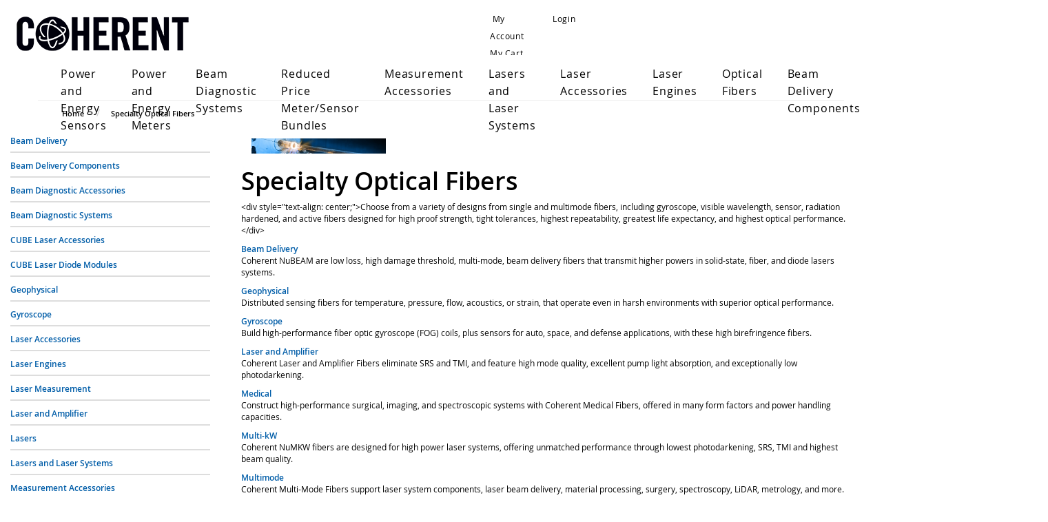

--- FILE ---
content_type: text/html;charset=UTF-8
request_url: https://coherentinc.my.site.com/Coherent/specialty-optical-fibers?cartId=432294b0-f890-48cb-8cfa-4a553bb4da5f&cclcl=en_US
body_size: 14312
content:

<!DOCTYPE HTML>


	<head>
<script src="/Coherent/static/111213/js/perf/stub.js" type="text/javascript"></script><script src="/Coherent/jslibrary/1637251311258/sfdc/VFRemote.js" type="text/javascript"></script><script src="/Coherent/jslibrary/1746634855258/sfdc/IframeThirdPartyContextLogging.js" type="text/javascript"></script><script src="/Coherent/jslibrary/1647410351258/sfdc/NetworkTracking.js" type="text/javascript"></script><script>try{ NetworkTracking.init('/Coherent/_ui/networks/tracking/NetworkTrackingServlet', 'network', '0661W000000Psh9'); }catch(x){}try{ NetworkTracking.logPageView();}catch(x){}</script><script>(function(UITheme) {
    UITheme.getUITheme = function() { 
        return UserContext.uiTheme;
    };
}(window.UITheme = window.UITheme || {}));</script><script type="text/javascript">
Visualforce.remoting.Manager.add(new $VFRM.RemotingProviderImpl({"vf":{"vid":"0661W000000Psh9","xhr":false,"dev":false,"tst":false,"dbg":false,"tm":1768722614802,"ovrprm":false},"actions":{"ccrz.cc_ctrl_ProductList":{"ms":[{"name":"fetchCategories","len":2,"ns":"ccrz","ver":47.0,"csrf":"VmpFPSxNakF5Tmkwd01TMHlNVlF3TnpvMU1Eb3hOQzQ0TURKYSxVUzVNNXhLM3ZsNW1YaHJYWnJEd1pMek51Sk5IbWRHRmRuYnZJNUhEVEI4PSxNV0k0TWpBMg==","authorization":"[base64].Q2loalkzSjZMbU5qWDJOMGNteGZVSEp2WkhWamRFeHBjM1F1Wm1WMFkyaERZWFJsWjI5eWFXVno=.T1KPo-XfWFxZiSC36a2taRr2d05Pd3et1oy2NzJqn1U="},{"name":"fetchProductCount","len":2,"ns":"ccrz","ver":47.0,"csrf":"VmpFPSxNakF5Tmkwd01TMHlNVlF3TnpvMU1Eb3hOQzQ0TURaYSx1UjZHWEJWRVRTdXpVSW5rVEZQV3M1R0M1dnZETG9wREhILWdSd1RsTUNjPSxZemMxTURndw==","authorization":"[base64].Q2lwalkzSjZMbU5qWDJOMGNteGZVSEp2WkhWamRFeHBjM1F1Wm1WMFkyaFFjbTlrZFdOMFEyOTFiblE9.yFimbuw6F6A2N7pX4FxZD2qdnE_RigB5Ydh1sp7xjeE="},{"name":"findMore","len":2,"ns":"ccrz","ver":47.0,"csrf":"VmpFPSxNakF5Tmkwd01TMHlNVlF3TnpvMU1Eb3hOQzQ0TURoYSw4S2R3OWNYd1o3ZU5oQTJDUDdadjNPRmUtYVBNdEEtU2F0bi1mQnlFUk9BPSxORFkzTW1FMQ==","authorization":"[base64].Q2lGalkzSjZMbU5qWDJOMGNteGZVSEp2WkhWamRFeHBjM1F1Wm1sdVpFMXZjbVU9.HSfVjIaHuHvdHAKQGmcsrKaJ6mP3ccddLsytIetLyGI="},{"name":"findProducts","len":2,"ns":"ccrz","ver":47.0,"csrf":"VmpFPSxNakF5Tmkwd01TMHlNVlF3TnpvMU1Eb3hOQzQ0TURsYSw1ZzVPYXhKZ1UxMktsRGdNZ3ZhNkZNTDhZNEZWejllakxEZ1RpNTJQZmVBPSxOakZoWlRVeg==","authorization":"[base64].Q2lWalkzSjZMbU5qWDJOMGNteGZVSEp2WkhWamRFeHBjM1F1Wm1sdVpGQnliMlIxWTNSeg==.MIYMSo4CniNnwUNgkodtP9kIFBQOQWoRNSAYQeaSuFE="}],"prm":1},"ccrz.cc_RemoteActionController":{"ms":[{"name":"addBulk","len":2,"ns":"ccrz","ver":47.0,"csrf":"VmpFPSxNakF5Tmkwd01TMHlNVlF3TnpvMU1Eb3hOQzQ0TVRGYSwxR1N6bzBFQ1A4ZzdEaHFQeWJxMnFycDdxTVlxckVKNHRHZGFSZ2VscXBFPSxOekpqTVRNeA==","authorization":"[base64].Q2laalkzSjZMbU5qWDFKbGJXOTBaVUZqZEdsdmJrTnZiblJ5YjJ4c1pYSXVZV1JrUW5Wc2F3PT0=.0VspRnPmPj74MeqDK9NKCn-y_fqjIuUMoO-a5MmOdGM="},{"name":"addConfigurationRemoteAction","len":5,"ns":"ccrz","ver":47.0,"csrf":"VmpFPSxNakF5Tmkwd01TMHlNVlF3TnpvMU1Eb3hOQzQ0TVRKYSwtN283ZVFtTHk3Q1VZZDJ3NzFNNHduaDl3b3FHck1UYUtWTkxnZlF1enQ0PSxaalEyWlRjdw==","authorization":"[base64].Q2p0alkzSjZMbU5qWDFKbGJXOTBaVUZqZEdsdmJrTnZiblJ5YjJ4c1pYSXVZV1JrUTI5dVptbG5kWEpoZEdsdmJsSmxiVzkwWlVGamRHbHZiZz09.yC-y1AtrpDSNcZhqYdPZBoMk0ndRm7ZIqDImmBIAPKU="},{"name":"addConfiguration","len":4,"ns":"ccrz","ver":47.0,"csrf":"VmpFPSxNakF5Tmkwd01TMHlNVlF3TnpvMU1Eb3hOQzQ0TVROYSxEMmhHbXlWTUtzUDBxTFVoOTUxYS1PRlRjRHEwVU1NTDc1U2pWNldBM2lzPSxaVEUzT0RBdw==","authorization":"[base64].Q2k5alkzSjZMbU5qWDFKbGJXOTBaVUZqZEdsdmJrTnZiblJ5YjJ4c1pYSXVZV1JrUTI5dVptbG5kWEpoZEdsdmJnPT0=.Pd5MOlRKhzcMCTMf6NzLhhRCBkOSjuECnMOjCGTaKC4="},{"name":"addItem","len":7,"ns":"ccrz","ver":47.0,"csrf":"VmpFPSxNakF5Tmkwd01TMHlNVlF3TnpvMU1Eb3hOQzQ0TVRSYSxhRjJjbE9wbnVLaXl3OE45YkZ4MWluNUg2QjQwY2ZXOUJwOHJ5NHE5anl3PSxNV1JpWW1ZMQ==","authorization":"[base64].Q2laalkzSjZMbU5qWDFKbGJXOTBaVUZqZEdsdmJrTnZiblJ5YjJ4c1pYSXVZV1JrU1hSbGJRPT0=.g02vTvc-mNBN36nW6czSKWpn4SW_C5OdyGQ9xs7fTvs="},{"name":"getCartTotal","len":3,"ns":"ccrz","ver":47.0,"csrf":"VmpFPSxNakF5Tmkwd01TMHlNVlF3TnpvMU1Eb3hOQzQ0TVRWYSxWbmh2OXVDcy16RTgwUktITlh5d2RuWkIwbXJQUTVJUU9tdGowS0R4YlA0PSxaRGRtTkRBeQ==","authorization":"[base64].Q2l0alkzSjZMbU5qWDFKbGJXOTBaVUZqZEdsdmJrTnZiblJ5YjJ4c1pYSXVaMlYwUTJGeWRGUnZkR0Zz.VQfnflCBiEINGF_8joNTWkJci9GUqXTTMm0dJOALEYU="},{"name":"getCategoryTreeJson","len":1,"ns":"ccrz","ver":47.0,"csrf":"VmpFPSxNakF5Tmkwd01TMHlNVlF3TnpvMU1Eb3hOQzQ0TVRaYSxDb2hqMHNybU5VTnpWR1RET0FxUVhEVWhMWlZ4d3VHNFNjQ3Q5ZUtDOTVvPSxaR0U0TnpsbA==","authorization":"[base64].Q2pKalkzSjZMbU5qWDFKbGJXOTBaVUZqZEdsdmJrTnZiblJ5YjJ4c1pYSXVaMlYwUTJGMFpXZHZjbmxVY21WbFNuTnZiZz09.UamDDd4Gvyy8SiAij6qAS-5soFPHcLfAF1Hs0cy6P-s="},{"name":"getCountries","len":1,"ns":"ccrz","ver":47.0,"csrf":"VmpFPSxNakF5Tmkwd01TMHlNVlF3TnpvMU1Eb3hOQzQ0TVRkYSw5UlZpdEU0RW1NS2JfVUFzWlJsd0FaOTRMbkZ5aWwybFZCSklobGFiMlQ4PSxZVGcwWkRZeA==","authorization":"[base64].Q2l0alkzSjZMbU5qWDFKbGJXOTBaVUZqZEdsdmJrTnZiblJ5YjJ4c1pYSXVaMlYwUTI5MWJuUnlhV1Z6.Vmns58PBsEKhy1XFXYQ7sw8JvHbMJktFbJglNA5l7Dg="},{"name":"getCurrentUser","len":1,"ns":"ccrz","ver":47.0,"csrf":"VmpFPSxNakF5Tmkwd01TMHlNVlF3TnpvMU1Eb3hOQzQ0TVRoYSw1ZmstcnFKa2VoY1diRXNnTkdLcnRmTTJwWkxzeTBxUGljY29hNUViN3RZPSxZamMyTmpVMg==","authorization":"[base64].Q2kxalkzSjZMbU5qWDFKbGJXOTBaVUZqZEdsdmJrTnZiblJ5YjJ4c1pYSXVaMlYwUTNWeWNtVnVkRlZ6WlhJPQ==.cPnZGyVqf4fbifpN12DQxitugFzzGehO2AEQjljLoxg="},{"name":"getHeaderInfo","len":1,"ns":"ccrz","ver":47.0,"csrf":"VmpFPSxNakF5Tmkwd01TMHlNVlF3TnpvMU1Eb3hOQzQ0TVRsYSxLQXBzWU0wVHd4TmNLeUYyM2FmTjBrdVp3b0lKbTcyTVlwbHdfMmo2amxZPSxZemhsTURFdw==","authorization":"[base64].Q2l4alkzSjZMbU5qWDFKbGJXOTBaVUZqZEdsdmJrTnZiblJ5YjJ4c1pYSXVaMlYwU0dWaFpHVnlTVzVtYnc9PQ==.9iSs-tajvsr3Jh6MshTykllk8Sj3BmSLZCSrm7uu7EU="},{"name":"getStates","len":0,"ns":"ccrz","ver":47.0,"csrf":"VmpFPSxNakF5Tmkwd01TMHlNVlF3TnpvMU1Eb3hOQzQ0TWpCYSxNQTZNaUxoNWxhR3liY2lRMy1HblhEdDJxWS1wc20xNjN5N0JENGt5MXdrPSxZemhrWkRWbA==","authorization":"[base64].Q2loalkzSjZMbU5qWDFKbGJXOTBaVUZqZEdsdmJrTnZiblJ5YjJ4c1pYSXVaMlYwVTNSaGRHVno=.Qzvj2hDN5-EUn5rkpSQl6thXk8c6X9Hpu2YwzmGRrH8="}],"prm":1}},"service":"Coherent/apexremote"}));
</script><meta HTTP-EQUIV="PRAGMA" CONTENT="NO-CACHE" />
<meta HTTP-EQUIV="Expires" content="Mon, 01 Jan 1990 12:00:00 GMT" />

		<script type="text/javascript">
            var CCRZ = CCRZ || {};
            CCRZ.disableAdaptive = true;
  </script>

		<title>Coherent  |	 Coherent</title>
		<meta content="SEO Description" name="description" />
		<meta content="SEO Keywords" name="keywords" />
			<link href="https://coherentinc.my.site.com/Coherent/specialty-optical-fibers?page=2" rel="next" />
    
    <script type="text/javascript">
        (function(i,s,o,g,r,a,m){i['GoogleAnalyticsObject']=r;i[r]=i[r]||function(){
            (i[r].q=i[r].q||[]).push(arguments)},i[r].l=1*new Date();a=s.createElement(o),
            m=s.getElementsByTagName(o)[0];a.async=1;a.src=g;m.parentNode.insertBefore(a,m)
        })(window,document,'script','https://www.google-analytics.com/analytics.js','ga');
        ga('create', {
            trackingId: 'UA-469929-18'
            , cookieDomain: 'auto'
            , userId : '0051W0000059hssQAA'.substr(0,15)
            , name: 'Coherent'
        });
        ga('Coherent.require', 'ecommerce');
        CCRZ.ga = {
            'trackingId': 'UA-469929-18'
            , 'trackerName': 'Coherent'
            , 'anonymizeIp': true
        }
    </script><meta name="google-site-verification" content="SRBkF9cGs0b1klqTh7tpSddQJi9kzma4JeEfijO5dkY" /><!-- Google Tag Manager -->
<script>(function(w,d,s,l,i){w[l]=w[l]||[];w[l].push({'gtm.start':
new Date().getTime(),event:'gtm.js'});var f=d.getElementsByTagName(s)[0],
j=d.createElement(s),dl=l!='dataLayer'?'&l='+l:'';j.async=true;j.src=
'https://www.googletagmanager.com/gtm.js?id='+i+dl;f.parentNode.insertBefore(j,f);
})(window,document,'script','dataLayer','GTM-NN8TBG8');</script>
<!-- End Google Tag Manager --><!-- Start of Async Drift Code -->
<script>
"use strict";

!function() {
  var t = window.driftt = window.drift = window.driftt || [];
  if (!t.init) {
    if (t.invoked) return void (window.console && console.error && console.error("Drift snippet included twice."));
    t.invoked = !0, t.methods = [ "identify", "config", "track", "reset", "debug", "show", "ping", "page", "hide", "off", "on" ], 
    t.factory = function(e) {
      return function() {
        var n = Array.prototype.slice.call(arguments);
        return n.unshift(e), t.push(n), t;
      };
    }, t.methods.forEach(function(e) {
      t[e] = t.factory(e);
    }), t.load = function(t) {
      var e = 3e5, n = Math.ceil(new Date() / e) * e, o = document.createElement("script");
      o.type = "text/javascript", o.async = !0, o.crossorigin = "anonymous", o.src = "https://js.driftt.com/include/" + n + "/" + t + ".js";
      var i = document.getElementsByTagName("script")[0];
      i.parentNode.insertBefore(o, i);
    };
  }
}();
drift.SNIPPET_VERSION = '0.3.1';
drift.load('knwzr5u57k6c');
</script>
<!-- End of Async Drift Code --><meta name="viewport" content="width=device-width, initial-scale=1, shrink-to-fit=no"><link type="text/css" rel="stylesheet" href="/Coherent/resource/1602193328000/ccrz__CCRZ_JS/v004/boot3/css/ccrz-libs.min.css" />
<script type="text/javascript" src="/Coherent/resource/1602193328000/ccrz__CCRZ_JS/v004/boot3/ccrz-libsh-min.js"></script>
<script type="text/javascript" src="/Coherent/resource/1602193340000/ccrz__CC_Javascript_Framework/js/cc3-min.js"></script>
<link type="text/css" rel="stylesheet" href="/Coherent/resource/1670019124000/CC_Coherent_Theme/css3/styles.css"/>
<script type="text/javascript" src="/Coherent/resource/1670019124000/CC_Coherent_Theme/js/uiproperties.js"></script>
<link rel="canonical" href="https://coherentinc.my.site.com/Coherent/specialty-optical-fibers?cclcl=en_US"/>
<link rel="alternate" hreflang="en-us" href="https://coherentinc.my.site.com/Coherent/specialty-optical-fibers?cclcl=en_US" />

	</head>
	<body>
		<div class="deskLayout cc_deskLayout">
		<header>
			<div class="header cc_header">
				<div class="navbar-inverse cc_navbar-inverse">
					<div class="container cc_container">
						<div class="row cc_navbar_row">
							<small>
								<div class="col-md-4 col-xs-12 cc_navbar_col_misc">
									<p class="header-spacer visible-md-* cc_header_spacer"></p>
									<div class="navbar-header pull-left cc_navbar-header">
										<span class="misc-function cc_misc_function"></span>
										<span class="lssec cc_lssec"></span>
									</div>
								</div>
								<div class="col-md-5 col-xs-12 cc_navbar_col_acct">
									<p class="header-spacer visible-md-* cc_header_spacer"></p>
									<div class="navbar-header pull-right cc_navbar-header">
										<ul class="list-inline navbar-nav cc_list-inline">
											<li class="cc_my_account">
												<a class="acct" href="/Coherent/ccrz__MyAccount" id="goToAccount"><i aria-hidden="true" class="fa fa-user"></i><span>&nbsp;My Account</span></a>
											</li>
											<li class="cc_my_chead">
												<a class="chead cartHeaderLink" href="/Coherent/ccrz__Cart" id="cartHeader"><i aria-hidden="true" class="fa fa-shopping-cart"></i>My Cart</a>
											</li>
											<li class="loginoutsec cc_loginoutsec">
												<a class="goToLogin cc_goto_login" href="/Coherent/ccrz__CCSiteLogin" id="goToLogin"><i aria-hidden="true" class="fa fa-pencil"></i> Login</a>
											</li>
										</ul>
									</div>
								</div>
								<div class="col-md-3 col-xs-12 pull-right cc_col_search">
									<ul class="nav cc_nav">
										<li><div class="search_form cc_search_form"></div></li>
									</ul>
								</div>
							</small>
						</div>
					</div>
				</div>
				<a href="/Coherent/ccrz__HomePage" id="logoUrl"><div class="cc_store_logo_img center-block" id="cc_store_logo_img"></div></a>
			</div>

			<div class="menu_container cc_menu_container">
				<div id="secnav cc_secnav">
					<nav class="navbar navbar-default navbar-static-top cc_navbar">
						<div class="container cc_container">
							<div class="navbar-header cc_navbar_header"></div>
							<div class="navbar-collapse collapse cc_navbar_collapse" id="navbar">
								<ul class="nav navbar-nav cc_navbar-nav">
										
										<li>
										</li>
										
										<li>
										</li>
										<li>
										</li>
										
										<li>
												<a class="cc_category gp_cat" href="/Coherent/laser-measurement/power-energy-sensors">Power and Energy Sensors </a>
										</li>
										
										<li>
										</li>
										
										<li>
										</li>
										
										<li>
										</li>
										
										<li>
										</li>
										<li>
										</li>
										
										<li>
												<a class="cc_category gp_cat" href="/Coherent/laser-measurement/power-energy-meters">Power and Energy Meters </a>
										</li>
										
										<li>
										</li>
										
										<li>
										</li>
										
										<li>
										</li>
										
										<li>
										</li>
										<li>
										</li>
										
										<li>
												<a class="cc_category gp_cat" href="/Coherent/laser-measurement/beam-diagnostic-systems">Beam Diagnostic Systems </a>
										</li>
										
										<li>
										</li>
										
										<li>
										</li>
										
										<li>
										</li>
										
										<li>
										</li>
										<li>
										</li>
										
										<li>
												<a class="cc_category gp_cat" href="/Coherent/laser-measurement/bundled-systems">Reduced Price Meter/Sensor Bundles </a>
										</li>
										
										<li>
										</li>
										
										<li>
										</li>
										
										<li>
										</li>
										
										<li>
										</li>
										<li>
										</li>
										
										<li>
												<a class="cc_category gp_cat" href="/Coherent/laser-measurement/measurement-accessories">Measurement Accessories </a>
										</li>
										
										<li>
										</li>
										
										<li>
										</li>
										
										<li>
										</li>
										
										<li>
										</li>
										<li>
										</li>
										
										<li>
												<a class="cc_category gp_cat" href="/Coherent/lasers/lasers-laser-systems">Lasers and Laser Systems </a>
										</li>
										
										<li>
										</li>
										
										<li>
										</li>
										
										<li>
										</li>
										
										<li>
										</li>
										<li>
										</li>
										
										<li>
												<a class="cc_category gp_cat" href="/Coherent/lasers/laser-accessories">Laser Accessories </a>
										</li>
										
										<li>
										</li>
										
										<li>
										</li>
										
										<li>
										</li>
										
										<li>
										</li>
										<li>
										</li>
										
										<li>
												<a class="cc_category gp_cat" href="/Coherent/lasers/laser-engines">Laser Engines </a>
										</li>
										
										<li>
										</li>
										
										<li>
										</li>
										
										<li>
										</li>
										
										<li>
										</li>
										<li>
										</li>
										
										<li>
												<a class="cc_category gp_cat" href="/Coherent/specialty-optical-fibers">Optical Fibers </a>
										</li>
										
										<li>
										</li>
										
										<li>
										</li>
										
										<li>
										</li>
										
										<li>
										</li>
										<li>
										</li>
										
										<li>
												<a class="cc_category gp_cat" href="/Coherent/beam-delivery-components">Beam Delivery Components </a>
										</li>
										
										<li>
										</li>
										
										<li>
										</li>
										
										<li>
												<a class="menuTypeURL cc_menu_type_url" href="https://coherentinc.my.site.com/Coherent/ccrz__CCPage?pagekey=contactus">Contact  </a>
										</li>
										
										<li>
										</li>
										<li>
										</li>
										
										<li>
										</li>
										
										<li>
										</li>
										
										<li>
										</li>
										
										<li>
										</li>
										
										<li>
												<a class="menuTypeURL cc_menu_type_url" href="https://www.coherent.com/">Coherent.com  </a>
										</li>
										<li>
										</li>
										
										<li>
										</li>
										
										<li>
										</li>
										
										<li>
										</li>
								</ul>
							</div>
						</div>
					</nav>
				</div>
			</div>
		</header>

			
			<div class="home_slider cc_home_slider">
		<div class="container cc_breadrumb_container" id="breadcrumb_desktop_container">
			<ol class="breadcrumb cc_breadcrumb" itemscope="true" itemtype="http://schema.org/BreadcrumbList">
				<li class="cc_breadcrumb_item" itemprop="itemListElement" itemscope="true" itemtype="http://schema.org/ListItem">
					<a href="/Coherent/ccrz__HomePage" itemprop="item"><span itemprop="name">Home</span></a>
					<meta content="1" itemprop="position" />
				</li>
					<li class="cc_breadcrumb_item" itemprop="itemListElement" itemscope="true" itemtype="http://schema.org/ListItem">
							<a href="/Coherent/specialty-optical-fibers" itemprop="item"><span itemprop="name">Specialty Optical Fibers</span></a>
							<meta content="2" itemprop="position" />
					</li><span id="ProductList:j_id656:cc_ProductListStatic:j_id703:cc_BreadCrumbStatic:j_id717" style="display: none;"></span>
			</ol>
		</div>
			</div>
				
				<div class="contentBody cc_content_body">
					<div class="container cc_main_container cc_tmpl_TwoColRightRD">
						<div class="row">
							<div class="col-md-3 cc_left_col">
		<div aria-multiselectable="true" class="panel-group cc_categories_side_container" id="category-accordion" role="tablist">
				<div class="panel panel-default cc_panel cc_category_tree">
					<div class="panel-heading cc_heading" id="{{sfid}}" role="tab">
								<a class="cc_cat_name" href="/Coherent/specialty-optical-fibers/beam-delivery">Beam Delivery</a>
					</div>
				</div>
				<div class="panel panel-default cc_panel cc_category_tree">
					<div class="panel-heading cc_heading" id="{{sfid}}" role="tab">
								<a class="cc_cat_name" href="/Coherent/beam-delivery-components">Beam Delivery Components</a>
					</div>
				</div>
				<div class="panel panel-default cc_panel cc_category_tree">
					<div class="panel-heading cc_heading" id="{{sfid}}" role="tab">
								<a class="cc_cat_name" href="/Coherent/laser-measurement/measurement-accessories/beam-diagnostic-accessories">Beam Diagnostic Accessories</a>
					</div>
				</div>
				<div class="panel panel-default cc_panel cc_category_tree">
					<div class="panel-heading cc_heading" id="{{sfid}}" role="tab">
								<a class="cc_cat_name" href="/Coherent/laser-measurement/beam-diagnostic-systems">Beam Diagnostic Systems</a>
					</div>
				</div>
				<div class="panel panel-default cc_panel cc_category_tree">
					<div class="panel-heading cc_heading" id="{{sfid}}" role="tab">
								<a class="cc_cat_name" href="/Coherent/lasers/laser-accessories/cube-accessories">CUBE Laser Accessories</a>
					</div>
				</div>
				<div class="panel panel-default cc_panel cc_category_tree">
					<div class="panel-heading cc_heading" id="{{sfid}}" role="tab">
								<a class="cc_cat_name" href="/Coherent/lasers/lasers-laser-systems/cube-lasers">CUBE Laser Diode Modules</a>
					</div>
				</div>
				<div class="panel panel-default cc_panel cc_category_tree">
					<div class="panel-heading cc_heading" id="{{sfid}}" role="tab">
								<a class="cc_cat_name" href="/Coherent/specialty-optical-fibers/geophysical">Geophysical</a>
					</div>
				</div>
				<div class="panel panel-default cc_panel cc_category_tree">
					<div class="panel-heading cc_heading" id="{{sfid}}" role="tab">
								<a class="cc_cat_name" href="/Coherent/specialty-optical-fibers/gyroscope">Gyroscope</a>
					</div>
				</div>
				<div class="panel panel-default cc_panel cc_category_tree">
					<div class="panel-heading cc_heading" id="{{sfid}}" role="tab">
								<a class="cc_cat_name" href="/Coherent/lasers/laser-accessories">Laser Accessories</a>
					</div>
				</div>
				<div class="panel panel-default cc_panel cc_category_tree">
					<div class="panel-heading cc_heading" id="{{sfid}}" role="tab">
								<a class="cc_cat_name" href="/Coherent/lasers/laser-engines">Laser Engines</a>
					</div>
				</div>
				<div class="panel panel-default cc_panel cc_category_tree">
					<div class="panel-heading cc_heading" id="{{sfid}}" role="tab">
								<a class="cc_cat_name" href="/Coherent/laser-measurement">Laser Measurement</a>
					</div>
				</div>
				<div class="panel panel-default cc_panel cc_category_tree">
					<div class="panel-heading cc_heading" id="{{sfid}}" role="tab">
								<a class="cc_cat_name" href="/Coherent/specialty-optical-fibers/laser-and-amplifier">Laser and Amplifier</a>
					</div>
				</div>
				<div class="panel panel-default cc_panel cc_category_tree">
					<div class="panel-heading cc_heading" id="{{sfid}}" role="tab">
								<a class="cc_cat_name" href="/Coherent/lasers">Lasers</a>
					</div>
				</div>
				<div class="panel panel-default cc_panel cc_category_tree">
					<div class="panel-heading cc_heading" id="{{sfid}}" role="tab">
								<a class="cc_cat_name" href="/Coherent/lasers/lasers-laser-systems">Lasers and Laser Systems</a>
					</div>
				</div>
				<div class="panel panel-default cc_panel cc_category_tree">
					<div class="panel-heading cc_heading" id="{{sfid}}" role="tab">
								<a class="cc_cat_name" href="/Coherent/laser-measurement/measurement-accessories">Measurement Accessories</a>
					</div>
				</div>
				<div class="panel panel-default cc_panel cc_category_tree">
					<div class="panel-heading cc_heading" id="{{sfid}}" role="tab">
								<a class="cc_cat_name" href="/Coherent/specialty-optical-fibers/medical">Medical</a>
					</div>
				</div>
				<div class="panel panel-default cc_panel cc_category_tree">
					<div class="panel-heading cc_heading" id="{{sfid}}" role="tab">
								<a class="cc_cat_name" href="/Coherent/laser-measurement/measurement-accessories/meter-accessories">Meter Accessories</a>
					</div>
				</div>
				<div class="panel panel-default cc_panel cc_category_tree">
					<div class="panel-heading cc_heading" id="{{sfid}}" role="tab">
								<a class="cc_cat_name" href="/Coherent/specialty-optical-fibers/multi-kw">Multi-kW</a>
					</div>
				</div>
				<div class="panel panel-default cc_panel cc_category_tree">
					<div class="panel-heading cc_heading" id="{{sfid}}" role="tab">
								<a class="cc_cat_name" href="/Coherent/specialty-optical-fibers/multimode">Multimode</a>
					</div>
				</div>
				<div class="panel panel-default cc_panel cc_category_tree">
					<div class="panel-heading cc_heading" id="{{sfid}}" role="tab">
								<a class="cc_cat_name" href="/Coherent/lasers/laser-engines/cellx">OBIS CellX</a>
					</div>
				</div>
				<div class="panel panel-default cc_panel cc_category_tree">
					<div class="panel-heading cc_heading" id="{{sfid}}" role="tab">
								<a class="cc_cat_name" href="/Coherent/lasers/laser-engines/galaxy">OBIS Galaxy</a>
					</div>
				</div>
				<div class="panel panel-default cc_panel cc_category_tree">
					<div class="panel-heading cc_heading" id="{{sfid}}" role="tab">
								<a class="cc_cat_name" href="/Coherent/lasers/lasers-laser-systems/obis-lx-ls">OBIS LX/LS</a>
					</div>
				</div>
				<div class="panel panel-default cc_panel cc_category_tree">
					<div class="panel-heading cc_heading" id="{{sfid}}" role="tab">
								<a class="cc_cat_name" href="/Coherent/lasers/laser-accessories/obis-accessories">OBIS LX/LS Accessories</a>
					</div>
				</div>
				<div class="panel panel-default cc_panel cc_category_tree">
					<div class="panel-heading cc_heading" id="{{sfid}}" role="tab">
								<a class="cc_cat_name" href="/Coherent/lasers/lasers-laser-systems/obis-fp-fiber-pigtailed">OBIS LX/LS FP (Fiber-Pigtailed) Lasers</a>
					</div>
				</div>
				<div class="panel panel-default cc_panel cc_category_tree">
					<div class="panel-heading cc_heading" id="{{sfid}}" role="tab">
								<a class="cc_cat_name" href="/Coherent/specialty-optical-fibers/polarization-maintaining">Polarization Maintaining</a>
					</div>
				</div>
				<div class="panel panel-default cc_panel cc_category_tree">
					<div class="panel-heading cc_heading" id="{{sfid}}" role="tab">
								<a class="cc_cat_name" href="/Coherent/laser-measurement/power-energy-meters">Power and Energy Meters</a>
					</div>
				</div>
				<div class="panel panel-default cc_panel cc_category_tree">
					<div class="panel-heading cc_heading" id="{{sfid}}" role="tab">
								<a class="cc_cat_name" href="/Coherent/laser-measurement/power-energy-sensors">Power and Energy Sensors</a>
					</div>
				</div>
				<div class="panel panel-default cc_panel cc_category_tree">
					<div class="panel-heading cc_heading" id="{{sfid}}" role="tab">
								<a class="cc_cat_name" href="/Coherent/laser-measurement/power-energy-sensors/pulse-energy-sensors">Pulse Energy Sensors</a>
					</div>
				</div>
				<div class="panel panel-default cc_panel cc_category_tree">
					<div class="panel-heading cc_heading" id="{{sfid}}" role="tab">
								<a class="cc_cat_name" href="/Coherent/laser-measurement/bundled-systems">Reduced Price Meter/Sensor Bundles</a>
					</div>
				</div>
				<div class="panel panel-default cc_panel cc_category_tree">
					<div class="panel-heading cc_heading" id="{{sfid}}" role="tab">
								<a class="cc_cat_name" href="/Coherent/laser-measurement/power-energy-sensors/semiconductor-power-sensors">Semiconductor Power Sensors</a>
					</div>
				</div>
				<div class="panel panel-default cc_panel cc_category_tree">
					<div class="panel-heading cc_heading" id="{{sfid}}" role="tab">
								<a class="cc_cat_name" href="/Coherent/laser-measurement/measurement-accessories/sensor-accessories">Sensor Accessories</a>
					</div>
				</div>
				<div class="panel panel-default cc_panel cc_category_tree">
					<div class="panel-heading cc_heading" id="{{sfid}}" role="tab">
								<a class="cc_cat_name" href="/Coherent/specialty-optical-fibers/single-mode">Single-mode</a>
					</div>
				</div>
				<div class="panel panel-default cc_panel cc_category_tree">
					<div class="panel-heading cc_heading" id="{{sfid}}" role="tab">
								<a class="cc_cat_name" href="/Coherent/specialty-optical-fibers">Specialty Optical Fibers</a>
					</div>
				</div>
				<div class="panel panel-default cc_panel cc_category_tree">
					<div class="panel-heading cc_heading" id="{{sfid}}" role="tab">
								<a class="cc_cat_name" href="/Coherent/lasers/laser-accessories/stingray-accessories">StingRay Accessories</a>
					</div>
				</div>
				<div class="panel panel-default cc_panel cc_category_tree">
					<div class="panel-heading cc_heading" id="{{sfid}}" role="tab">
								<a class="cc_cat_name" href="/Coherent/lasers/lasers-laser-systems/stingray-developers-kit">StingRay Developers Kit</a>
					</div>
				</div>
				<div class="panel panel-default cc_panel cc_category_tree">
					<div class="panel-heading cc_heading" id="{{sfid}}" role="tab">
								<a class="cc_cat_name" href="/Coherent/lasers/lasers-laser-systems/stingray-and-bioray-lasers">StingRay and BioRay Laser Diode Modules</a>
					</div>
				</div>
				<div class="panel panel-default cc_panel cc_category_tree">
					<div class="panel-heading cc_heading" id="{{sfid}}" role="tab">
								<a class="cc_cat_name" href="/Coherent/laser-measurement/power-energy-sensors/thermoelectric-power-sensors">Thermoelectric Power Sensors</a>
					</div>
				</div>
				<div class="panel panel-default cc_panel cc_category_tree">
					<div class="panel-heading cc_heading" id="{{sfid}}" role="tab">
								<a class="cc_cat_name" href="/Coherent/laser-measurement/power-energy-sensors/thermopile-power-sensors">Thermopile Power Sensors</a>
					</div>
				</div>
				<div class="panel panel-default cc_panel cc_category_tree">
					<div class="panel-heading cc_heading" id="{{sfid}}" role="tab">
								<a class="cc_cat_name" href="/Coherent/lasers/lasers-laser-systems/uln-vlm">Ultra-Low Noise (ULN) and Visible Laser Modules (VLM)</a>
					</div>
				</div>
				<div class="panel panel-default cc_panel cc_category_tree">
					<div class="panel-heading cc_heading" id="{{sfid}}" role="tab">
								<a class="cc_cat_name" href="/Coherent/lasers/laser-accessories/uln-vlm-accessories">Ultra-Low Noise (ULN) and Visible Laser Modules (VLM) Accessories</a>
					</div>
				</div>
				<div class="panel panel-default cc_panel cc_category_tree">
					<div class="panel-heading cc_heading" id="{{sfid}}" role="tab">
								<a class="cc_cat_name" href="/Coherent/specialty-optical-fibers/ultrafast">Ultrafast</a>
					</div>
				</div>
		</div><span id="ProductList:j_id656:cc_ProductListStatic:j_id766" style="display: none;"></span>
							</div>
							<div class="col-md-9 cc_main_content_col">

								
								<div class="promotion-box-Banner"><span id="ProductList:j_id656:cc_ProductListStatic:j_id789" style="display: none;"></span>
								</div><span id="ProductList:j_id656:cc_ProductListStatic:j_id812">
									<div class="cc_product_list_header col-md-12">
										<div class="panel panel-default cc_panel">
											<div class="panel-body cc_body">
												<div class="cc_category_details">
														<div class="hidden-xs hidden-sm col-md-3 cc_category_media">
															<img alt="Specialty Optical Fibers" class="img-responsive img-thumbnail cc_category_img pull-left" src="https://www.coherent.com/content/dam/coherent/site/en/products/shop/category/ecommerce-banner-components.jpg" />
														</div>

													<div class="productListHeader cc_page_header row">
														<div class="cc_product_list_header col-md-12">
															<div class="panel panel-default cc_panel">
																<h1 class="cc_category_name">Specialty Optical Fibers
																</h1>
																<p class="cc_category_desc">&lt;div style="text-align: center;"&gt;Choose from a variety of designs from single and multimode fibers, including gyroscope, visible wavelength, sensor, radiation hardened, and active fibers designed for high proof strength, tight tolerances, highest repeatability, greatest life expectancy, and highest optical performance.&lt;/div&gt;
																</p>
																	<div class="cc_subcategories row">
																			<div class="col-md-12 cc_subcategory_details"><a href="/Coherent/ccrz__ProductList?categoryId=a3t1W000002QahRQAS">Beam Delivery</a>
																				<p class="cc_subcategory_desc">Coherent NuBEAM are low loss, high damage threshold, multi-mode, beam delivery fibers that transmit higher powers in solid-state, fiber, and diode lasers systems.
																				</p>
																			</div>
																			<div class="col-md-12 cc_subcategory_details"><a href="/Coherent/ccrz__ProductList?categoryId=a3t1W000002QahqQAC">Geophysical</a>
																				<p class="cc_subcategory_desc">Distributed sensing fibers for temperature, pressure, flow, acoustics, or strain, that operate even in harsh environments with superior optical performance.
																				</p>
																			</div>
																			<div class="col-md-12 cc_subcategory_details"><a href="/Coherent/ccrz__ProductList?categoryId=a3t1W000002QahvQAC">Gyroscope</a>
																				<p class="cc_subcategory_desc">Build high-performance fiber optic gyroscope (FOG) coils, plus sensors for auto, space, and defense applications, with these high birefringence fibers.
																				</p>
																			</div>
																			<div class="col-md-12 cc_subcategory_details"><a href="/Coherent/ccrz__ProductList?categoryId=a3t1W000002QahWQAS">Laser and Amplifier</a>
																				<p class="cc_subcategory_desc">Coherent Laser and Amplifier Fibers eliminate SRS and TMI, and feature high mode quality, excellent pump light absorption, and exceptionally low photodarkening.
																				</p>
																			</div>
																			<div class="col-md-12 cc_subcategory_details"><a href="/Coherent/ccrz__ProductList?categoryId=a3t1W000002Qai0QAC">Medical</a>
																				<p class="cc_subcategory_desc">Construct high-performance surgical, imaging, and spectroscopic systems with Coherent Medical Fibers, offered in many form factors and power handling capacities.
																				</p>
																			</div>
																			<div class="col-md-12 cc_subcategory_details"><a href="/Coherent/ccrz__ProductList?categoryId=a3t1W000002SFREQA4">Multi-kW</a>
																				<p class="cc_subcategory_desc">Coherent NuMKW fibers are designed for high power laser systems, offering unmatched performance through lowest photodarkening, SRS, TMI and highest beam quality.
																				</p>
																			</div>
																			<div class="col-md-12 cc_subcategory_details"><a href="/Coherent/ccrz__ProductList?categoryId=a3t1W000002QahlQAC">Multimode</a>
																				<p class="cc_subcategory_desc">Coherent Multi-Mode Fibers support laser system components, laser beam delivery, material processing, surgery, spectroscopy, LiDAR, metrology, and more.
																				</p>
																			</div>
																			<div class="col-md-12 cc_subcategory_details"><a href="/Coherent/ccrz__ProductList?categoryId=a3t1W000002QahbQAC">Polarization Maintaining</a>
																				<p class="cc_subcategory_desc">Coherent NuPANDA fibers are polarization maintaining fibers with the broadest operating wavelength range, highest birefringence and highest mode field uniformity.
																				</p>
																			</div>
																			<div class="col-md-12 cc_subcategory_details"><a href="/Coherent/ccrz__ProductList?categoryId=a3t1W000002QahgQAC">Single-mode</a>
																				<p class="cc_subcategory_desc">Coherent Single Mode Fibers maintain beam quality, and minimize attenuation and dispersion, and are offered from the visible through the infrared.
																				</p>
																			</div>
																			<div class="col-md-12 cc_subcategory_details"><a href="/Coherent/ccrz__ProductList?categoryId=a3t1W000002SFQpQAO">Ultrafast</a>
																				<p class="cc_subcategory_desc">Coherent NuUF Ultrafast Fibers feature polarization maintenance, dispersion control, high beam quality, the lowest photodarkening, and highest absorption.
																				</p>
																			</div>
																	</div>
															</div>
														</div>
													</div>
												</div>
											</div>
										</div>
									</div></span><span id="ProductList:j_id656:cc_ProductListStatic:j_id836">
									<div class="productListContent cc_results_list row">
											<div class="col-md-12 cc_product_item cc_row_item">
												<div class="panel panel-default cc_panel">
													<div class="panel-body cc_body">
															<div class="col-sm-12 col-md-2 cc_product_image">
																<img alt="1310-OCT-P Select Cutoff SM Optical Fiber" class="img-responsive center-block img-thumbnail" dataId="1398975" src="http://www.coherent.com/content/dam/coherent/site/en/products/shop/thumb/fiber-spool.jpg" />
															</div>
														<div class="cc_row_product_info col-sm-12 col-md-7">
															<p class="cc_product_link"><a href="https://coherentinc.my.site.com/Coherent/specialty-optical-fibers/1398975">1310-OCT-P Select Cutoff SM Optical Fiber</a>
															</p>
																<p class="cc_product_sku">
																	<span class="cc_label">SKU:
																	</span>
																	<span class="cc_product_sku">1398975
																	</span>
																</p>
																<p class="description cc_desc"><p><span style="color: rgb(0, 0, 0);">Since its inception in the early 1990s, OCT has evolved beyond ophthalmologic imaging of the retina to recent advances in the dual-modality diagnosis of coronary artery disease using fiber optic probes. OCT catheters designed for semi-invasive in vivo intervention require small form factor optical fibers, dispersion control, bend insensitivity, and high proof strength for superior mechanical reliability. Our OCT offerings also include pure silica core waveguides supporting sterilization by radiation as well as thin biocompatible coatings such as polyimide when form factor and reliability are paramount.</span></p><br><br><b>This product requires a purchase of a minimum quantity of : 100</b>
																</p>
																<div class="cc_product_uom">
																	<span class="cc_label">Unit of Measure:
																	</span>
																	<span class="cc_product_uom">Meter(s)
																	</span>
																</div>
																<span class="cc_label">Price:
																</span>
																<span class="cc_base_price_value">$5.00 USD
																</span>
														</div>
													</div>
												</div>
											</div>
											<div class="col-md-12 cc_product_item cc_row_item">
												<div class="panel panel-default cc_panel">
													<div class="panel-body cc_body">
															<div class="col-sm-12 col-md-2 cc_product_image">
																<img alt="PLMA-YDF-14/125-UF, PM Yb-Doped Double Clad Optical Fiber" class="img-responsive center-block img-thumbnail" dataId="1425270" src="http://www.coherent.com/content/dam/coherent/site/en/products/shop/thumb/fiber-spool.jpg" />
															</div>
														<div class="cc_row_product_info col-sm-12 col-md-7">
															<p class="cc_product_link"><a href="https://coherentinc.my.site.com/Coherent/specialty-optical-fibers/PLMA-YDF-14_125-UF">PLMA-YDF-14/125-UF, PM Yb-Doped Double Clad Optical Fiber</a>
															</p>
																<p class="cc_product_sku">
																	<span class="cc_label">SKU:
																	</span>
																	<span class="cc_product_sku">1425270
																	</span>
																</p>
																<p class="description cc_desc"><p><span style="background-color: #ffffff; color: #5d5d5d; font-family: Lato,sans-serif;">NuUF fibers offer customers an opportunity to scale up power while avoiding the costs and risks associated with solid state designs. Our fibers provide a path to a seamless transition to a higher powered system with significantly reduced $/W.</span><br><br><b>This product requires a purchase of a minimum quantity of : 3</b></p>
																</p>
																<div class="cc_product_uom">
																	<span class="cc_label">Unit of Measure:
																	</span>
																	<span class="cc_product_uom">Meter(s)
																	</span>
																</div>
																<span class="cc_label">Price:
																</span>
																<span class="cc_base_price_value">$177.47 USD
																</span>
														</div>
													</div>
												</div>
											</div>
											<div class="col-md-12 cc_product_item cc_row_item">
												<div class="panel panel-default cc_panel">
													<div class="panel-body cc_body">
															<div class="col-sm-12 col-md-2 cc_product_image">
																<img alt="MM-S550/600-FTB,  Pure Silica Core Specialty Multimode Optical Fiber" class="img-responsive center-block img-thumbnail" dataId="1404845" src="http://www.coherent.com/content/dam/coherent/site/en/products/shop/thumb/fiber-spool.jpg" />
															</div>
														<div class="cc_row_product_info col-sm-12 col-md-7">
															<p class="cc_product_link"><a href="https://coherentinc.my.site.com/Coherent/specialty-optical-fibers/1404845">MM-S550/600-FTB,  Pure Silica Core Specialty Multimode Optical Fiber</a>
															</p>
																<p class="cc_product_sku">
																	<span class="cc_label">SKU:
																	</span>
																	<span class="cc_product_sku">1404845
																	</span>
																</p>
																<p class="description cc_desc"><p><span style="color: #000000;">Medical Laser Power Delivery fibers include pure silica core step-index waveguides supporting a broad range of wavelengths from visible to 2.2 µm. Core sizes range from 200 µm to 550µm with numeric apertures up to 0.24. For laser surgery applications where beam homogeneity is critical, Flat-Top</span><span style="color: #000000; font-size: 9.75px;">FA</span> technology can be incorporated. A range of biocompatible coatings and buffers offered including polyimide, acrylate, silicone and Tefzel<span style="color: #000000; font-size: 9.75px;">®</span><span style="color: #000000;">. Sterilization by radiation or ETO; supported by radiation resistant pure silica core fiber and coating material choice.</span><br><br><b>This product requires a purchase of a minimum quantity of : 15</b></p>
																</p>
																<div class="cc_product_uom">
																	<span class="cc_label">Unit of Measure:
																	</span>
																	<span class="cc_product_uom">Meter(s)
																	</span>
																</div>
																<span class="cc_label">Price:
																</span>
																<span class="cc_base_price_value">$35.35 USD
																</span>
														</div>
													</div>
												</div>
											</div>
											<div class="col-md-12 cc_product_item cc_row_item">
												<div class="panel panel-default cc_panel">
													<div class="panel-body cc_body">
															<div class="col-sm-12 col-md-2 cc_product_image">
																<img alt="PLMA-YDF-25/250-UF, PM Yb-Doped Double Clad Optical Fiber" class="img-responsive center-block img-thumbnail" dataId="1427335" src="http://www.coherent.com/content/dam/coherent/site/en/products/shop/thumb/fiber-spool.jpg" />
															</div>
														<div class="cc_row_product_info col-sm-12 col-md-7">
															<p class="cc_product_link"><a href="https://coherentinc.my.site.com/Coherent/specialty-optical-fibers/PLMA-YDF-25_250-UF">PLMA-YDF-25/250-UF, PM Yb-Doped Double Clad Optical Fiber</a>
															</p>
																<p class="cc_product_sku">
																	<span class="cc_label">SKU:
																	</span>
																	<span class="cc_product_sku">1427335
																	</span>
																</p>
																<p class="description cc_desc"><p><span style="background-color: #ffffff; color: #5d5d5d; font-family: Lato,sans-serif;">NuUF fibers offer customers an opportunity to scale up power while avoiding the costs and risks associated with solid state designs. Our fibers provide a path to a seamless transition to a higher powered system with significantly reduced $/W.</span><br><br><b>This product requires a purchase of a minimum quantity of : 2</b></p>
																</p>
																<div class="cc_product_uom">
																	<span class="cc_label">Unit of Measure:
																	</span>
																	<span class="cc_product_uom">Meter(s)
																	</span>
																</div>
																<span class="cc_label">Price:
																</span>
																<span class="cc_base_price_value">$352.15 USD
																</span>
														</div>
													</div>
												</div>
											</div>
											<div class="col-md-12 cc_product_item cc_row_item">
												<div class="panel panel-default cc_panel">
													<div class="panel-body cc_body">
															<div class="col-sm-12 col-md-2 cc_product_image">
																<img alt="PM1060L, Panda-Type Select Cutoff PM Optical Fiber" class="img-responsive center-block img-thumbnail" dataId="PM1060L" src="http://www.coherent.com/content/dam/coherent/site/en/products/shop/thumb/fiber-spool.jpg" />
															</div>
														<div class="cc_row_product_info col-sm-12 col-md-7">
															<p class="cc_product_link"><a href="https://coherentinc.my.site.com/Coherent/specialty-optical-fibers/PM1060L">PM1060L, Panda-Type Select Cutoff PM Optical Fiber</a>
															</p>
																<p class="cc_product_sku">
																	<span class="cc_label">SKU:
																	</span>
																	<span class="cc_product_sku">PM1060L
																	</span>
																</p>
																<p class="description cc_desc"><p><span style="color: #000000;">Broad line of PM fibers now includes PM1060L &amp; PM1060L-FA fibers. These fibers are optimized for operation at 1060 nm and feature a low 0.085 NA (L). They are ideally designed for pump combiner and coupler applications for single-mode fiber lasers. The PM1060L fiber is a single clad fiber and PM106-FA is double clad fiber to cover all your application needs. Utilizing the PANDA design, these fibers demonstrate superior polarization control, resulting in increased system efficiencies.</span><br><br><b>This product requires a purchase of a minimum quantity of : 10</b></p>
																</p>
																<div class="cc_product_uom">
																	<span class="cc_label">Unit of Measure:
																	</span>
																	<span class="cc_product_uom">Meter(s)
																	</span>
																</div>
																<span class="cc_label">Price:
																</span>
																<span class="cc_base_price_value">$51.50 USD
																</span>
														</div>
													</div>
												</div>
											</div>
											<div class="col-md-12 cc_product_item cc_row_item">
												<div class="panel panel-default cc_panel">
													<div class="panel-body cc_body">
															<div class="col-sm-12 col-md-2 cc_product_image">
																<img alt="PLMA-YDF-30/250-UF, PM Yb-Doped Double Clad Optical Fiber" class="img-responsive center-block img-thumbnail" dataId="1430933" src="http://www.coherent.com/content/dam/coherent/site/en/products/shop/thumb/fiber-spool.jpg" />
															</div>
														<div class="cc_row_product_info col-sm-12 col-md-7">
															<p class="cc_product_link"><a href="https://coherentinc.my.site.com/Coherent/specialty-optical-fibers/PLMA-YDF-30_250-UF">PLMA-YDF-30/250-UF, PM Yb-Doped Double Clad Optical Fiber</a>
															</p>
																<p class="cc_product_sku">
																	<span class="cc_label">SKU:
																	</span>
																	<span class="cc_product_sku">1430933
																	</span>
																</p>
																<p class="description cc_desc"><p><span style="background-color: #ffffff; color: #5d5d5d; font-family: Lato,sans-serif;">NuUF fibers offer customers an opportunity to scale up power while avoiding the costs and risks associated with solid state designs. Our fibers provide a path to a seamless transition to a higher powered system with significantly reduced $/W.</span><br><br><b>This product requires a purchase of a minimum quantity of : 2</b></p>
																</p>
																<div class="cc_product_uom">
																	<span class="cc_label">Unit of Measure:
																	</span>
																	<span class="cc_product_uom">Meter(s)
																	</span>
																</div>
																<span class="cc_label">Price:
																</span>
																<span class="cc_base_price_value">$352.53 USD
																</span>
														</div>
													</div>
												</div>
											</div>
											<div class="col-md-12 cc_product_item cc_row_item">
												<div class="panel panel-default cc_panel">
													<div class="panel-body cc_body">
															<div class="col-sm-12 col-md-2 cc_product_image">
																<img alt="PLMA-YDF-10/125-HI-8, PM Yb-Doped Double Clad, Optical Fiber" class="img-responsive center-block img-thumbnail" dataId="PLMA-YDF-10/125-HI-8" src="http://www.coherent.com/content/dam/coherent/site/en/products/shop/thumb/fiber-spool.jpg" />
															</div>
														<div class="cc_row_product_info col-sm-12 col-md-7">
															<p class="cc_product_link"><a href="https://coherentinc.my.site.com/Coherent/specialty-optical-fibers/PLMA-YDF-10_125-HI-8">PLMA-YDF-10/125-HI-8, PM Yb-Doped Double Clad, Optical Fiber</a>
															</p>
																<p class="cc_product_sku">
																	<span class="cc_label">SKU:
																	</span>
																	<span class="cc_product_sku">PLMA-YDF-10/125-HI-8
																	</span>
																</p>
																<p class="description cc_desc"><p><span style="color: #000000;">Featuring the latest Gen VIII glass composition, Coherent Large Mode Area (LMA) and Polarization Maintaining LMA (PLMA) Ytterbium-doped double clad fibers are ideally suited for applications spanning military, industrial and medical including linearly polarized fiber lasers and amplifiers. LMA Yb-doped fibers enable efficient, compact, diode pumped fiber sources that are an attractive alternative to traditional solid-state lasers. This fiber features a single mode large core/cladding ratio with a low NA and is ideally suited for both CW and pulsed laser applications.</span><br><br><b>This product requires a purchase of a minimum quantity of : 3</b></p>
																</p>
																<div class="cc_product_uom">
																	<span class="cc_label">Unit of Measure:
																	</span>
																	<span class="cc_product_uom">Meter(s)
																	</span>
																</div>
																<span class="cc_label">Price:
																</span>
																<span class="cc_base_price_value">$217.28 USD
																</span>
														</div>
													</div>
												</div>
											</div>
											<div class="col-md-12 cc_product_item cc_row_item">
												<div class="panel panel-default cc_panel">
													<div class="panel-body cc_body">
															<div class="col-sm-12 col-md-2 cc_product_image">
																<img alt="PM1550-XP, Panda-Type Select Cutoff PM, Optical Fiber" class="img-responsive center-block img-thumbnail" dataId="PM1550-XP" src="http://www.coherent.com/content/dam/coherent/site/en/products/shop/thumb/fiber-spool.jpg" />
															</div>
														<div class="cc_row_product_info col-sm-12 col-md-7">
															<p class="cc_product_link"><a href="https://coherentinc.my.site.com/Coherent/specialty-optical-fibers/PM1550-XP">PM1550-XP, Panda-Type Select Cutoff PM, Optical Fiber</a>
															</p>
																<p class="cc_product_sku">
																	<span class="cc_label">SKU:
																	</span>
																	<span class="cc_product_sku">PM1550-XP
																	</span>
																</p>
																<p class="description cc_desc"><p><span style="color: #000000;">Coherent Polarization Maintaining Telco fibers are designed for today’s most advanced networks. Optimized for use at 1550 nm, these fibers are used in all PM applications for data and telecom. Coherent has applied its unique manufacturing facility and capabilities to this product area and has established leading optical, mechanical and geometrical tolerances. The bend insensitive versions of our fibers offer lowest bend loss and extinction ratios at small bend diameters enabling our customers to reduce package sizes. Available in either 250 or 400 micron coating diameters and prooftested to 200 kpsi, Coherent PM fibers will meet the demands of all current and future applications.</span></p> <br><br><b>This product requires a purchase of a minimum quantity of : 52</b>
																</p>
																<div class="cc_product_uom">
																	<span class="cc_label">Unit of Measure:
																	</span>
																	<span class="cc_product_uom">Meter(s)
																	</span>
																</div>
																<span class="cc_label">Price:
																</span>
																<span class="cc_base_price_value">$10.29 USD
																</span>
														</div>
													</div>
												</div>
											</div>
											<div class="col-md-12 cc_product_item cc_row_item">
												<div class="panel panel-default cc_panel">
													<div class="panel-body cc_body">
															<div class="col-sm-12 col-md-2 cc_product_image">
																<img alt="PM780-HP, Panda-Type Select Cutoff PM Optical Fiber" class="img-responsive center-block img-thumbnail" dataId="PM780-HP" src="http://www.coherent.com/content/dam/coherent/site/en/products/shop/thumb/fiber-spool.jpg" />
															</div>
														<div class="cc_row_product_info col-sm-12 col-md-7">
															<p class="cc_product_link"><a href="https://coherentinc.my.site.com/Coherent/specialty-optical-fibers/PM780-HP">PM780-HP, Panda-Type Select Cutoff PM Optical Fiber</a>
															</p>
																<p class="cc_product_sku">
																	<span class="cc_label">SKU:
																	</span>
																	<span class="cc_product_sku">PM780-HP
																	</span>
																</p>
																<p class="description cc_desc"><p><span style="color: #000000;">Coherent industry leading visible and short wavelength Polarization Maintaining fibers have superior waveguide, radiation, and mechanical properties enabling a large variety of new critical applications in diverse markets. High consistency and extreme end-to-end control of optical properties provide particular advantage in spectrographic and frequency sensitive applications. The intrinsically high level of radiation resistance allows this family to operate for extended periods of time on low earth orbits, near and deep space, and in applications where risk of exposure to man-made radiation is great.</span><br><br><b>This product requires a purchase of a minimum quantity of : 40</b></p>
																</p>
																<div class="cc_product_uom">
																	<span class="cc_label">Unit of Measure:
																	</span>
																	<span class="cc_product_uom">Meter(s)
																	</span>
																</div>
																<span class="cc_label">Price:
																</span>
																<span class="cc_base_price_value">$13.40 USD
																</span>
														</div>
													</div>
												</div>
											</div>
											<div class="col-md-12 cc_product_item cc_row_item">
												<div class="panel panel-default cc_panel">
													<div class="panel-body cc_body">
															<div class="col-sm-12 col-md-2 cc_product_image">
																<img alt="PM-YSF-HI-HP, Panda-Type Yb-Doped Select Cutoff PM Optical Fiber" class="img-responsive center-block img-thumbnail" dataId="PM-YSF-HI-HP" src="http://www.coherent.com/content/dam/coherent/site/en/products/shop/thumb/fiber-spool.jpg" />
															</div>
														<div class="cc_row_product_info col-sm-12 col-md-7">
															<p class="cc_product_link"><a href="https://coherentinc.my.site.com/Coherent/specialty-optical-fibers/PM-YSF-HI-HP">PM-YSF-HI-HP, Panda-Type Yb-Doped Select Cutoff PM Optical Fiber</a>
															</p>
																<p class="cc_product_sku">
																	<span class="cc_label">SKU:
																	</span>
																	<span class="cc_product_sku">PM-YSF-HI-HP
																	</span>
																</p>
																<p class="description cc_desc"><p><span style="color: #000000;">Coherent single-mode Yb-doped fibers are designed to support low power fiber lasers and amplifiers based on singlemode diode pump technology, rather than the multimode pumps used in high-power applications. For applications where high efficiency and very short device lengths are critical, these single-mode fibers are compatible with standard &quot;telecom&quot; fiber technology ensuring low splice loss to numerous fiber pigtailed components. The PM variety is designed with the PANDA-style stress structure which delivers linearly polarized light suitable for frequency conversion. These fibers make the ideal gain medium for low average power femtosecond fiber lasers and pre-amplifiers for higher power double-clad amplifiers. These High Performance (-HP) versions provide tighter optical and geometric tolerances, improving device performacnes, system compatibility and manufacturing process control. </span><br><br><b>This product requires a purchase of a minimum quantity of : 4</b></p>
																</p>
																<div class="cc_product_uom">
																	<span class="cc_label">Unit of Measure:
																	</span>
																	<span class="cc_product_uom">Meter(s)
																	</span>
																</div>
																<span class="cc_label">Price:
																</span>
																<span class="cc_base_price_value">$144.22 USD
																</span>
														</div>
													</div>
												</div>
											</div>
											<div class="col-md-12 cc_product_item cc_row_item">
												<div class="panel panel-default cc_panel">
													<div class="panel-body cc_body">
															<div class="col-sm-12 col-md-2 cc_product_image">
																<img alt="PLMA-GDF-25/250-M, Matched PM Passive Double Clad, Optical Fiber" class="img-responsive center-block img-thumbnail" dataId="PLMA-GDF-25/250-M" src="http://www.coherent.com/content/dam/coherent/site/en/products/shop/thumb/fiber-spool.jpg" />
															</div>
														<div class="cc_row_product_info col-sm-12 col-md-7">
															<p class="cc_product_link"><a href="https://coherentinc.my.site.com/Coherent/specialty-optical-fibers/PLMA-GDF-25_250-M">PLMA-GDF-25/250-M, Matched PM Passive Double Clad, Optical Fiber</a>
															</p>
																<p class="cc_product_sku">
																	<span class="cc_label">SKU:
																	</span>
																	<span class="cc_product_sku">PLMA-GDF-25/250-M
																	</span>
																</p>
																<p class="description cc_desc"><p><span style="color: #000000;">Coherent Large Mode Area (LMA) and Polarization Maintaining LMA (PLMA) passive double clad fiber are ideal for high power fiber lasers and amplifiers used in military, industrial, and medical applications. These fibers feature a 25 micron diameter core and 250 micron diameter clad size with a low NA (0.065) core. They are precision matched to their active Yb-doped 25/250 LMA and PLMA matched counterparts to ensure excellent splice compatability and low loss. As with all Coherent standard Large Mode Area (LMA) fibers, these fibers are proof-tested to 100 kpsi, an industry requirement for long term reliability. They utilize the latest fiber design and NuCOATFA coating technology to ensure excellent preservation of beam quality and extended operating life at the high power levels demanded by today’s industrial fiber laser applications. These precision matched fibers are available in both non-PM and PANDA-style PM fibers.</span><br><br><b>This product requires a purchase of a minimum quantity of : 8</b></p>
																</p>
																<div class="cc_product_uom">
																	<span class="cc_label">Unit of Measure:
																	</span>
																	<span class="cc_product_uom">Meter(s)
																	</span>
																</div>
																<span class="cc_label">Price:
																</span>
																<span class="cc_base_price_value">$71.69 USD
																</span>
														</div>
													</div>
												</div>
											</div>
											<div class="col-md-12 cc_product_item cc_row_item">
												<div class="panel panel-default cc_panel">
													<div class="panel-body cc_body">
															<div class="col-sm-12 col-md-2 cc_product_image">
																<img alt="PM980-XP, Panda-Type Select Cutoff PM, Optical Fiber" class="img-responsive center-block img-thumbnail" dataId="PM980-XP" src="http://www.coherent.com/content/dam/coherent/site/en/products/shop/thumb/fiber-spool.jpg" />
															</div>
														<div class="cc_row_product_info col-sm-12 col-md-7">
															<p class="cc_product_link"><a href="https://coherentinc.my.site.com/Coherent/specialty-optical-fibers/PM980-XP">PM980-XP, Panda-Type Select Cutoff PM, Optical Fiber</a>
															</p>
																<p class="cc_product_sku">
																	<span class="cc_label">SKU:
																	</span>
																	<span class="cc_product_sku">PM980-XP
																	</span>
																</p>
																<p class="description cc_desc"><p><span style="background-color: #ffffff; color: #000000;">Coherent Polarization Maintaining Telco fibers are designed for today’s most advanced networks. Optimized for use at 980 nm, these fibers are used in all PM applications for data and telecom. Coherent has applied its unique manufacturing facility and capabilities to this product area and has established leading optical, mechanical and geometrical tolerances. The bend insensitive versions of our fibers offer lowest bend loss and extinction ratios at small bend diameters enabling our customers to reduce package sizes. Available in either 250 or 400 micron coating diameters and prooftested to 200 kpsi, Coherent PM fibers will meet the demands of all current and future applications.</span></p><br><br><b>This product requires a purchase of a minimum quantity of : 52</b>
																</p>
																<div class="cc_product_uom">
																	<span class="cc_label">Unit of Measure:
																	</span>
																	<span class="cc_product_uom">Meter(s)
																	</span>
																</div>
																<span class="cc_label">Price:
																</span>
																<span class="cc_base_price_value">$10.29 USD
																</span>
														</div>
													</div>
												</div>
											</div>
											<div class="col-md-12 cc_product_item cc_row_item">
												<div class="panel panel-default cc_panel">
													<div class="panel-body cc_body">
															<div class="col-sm-12 col-md-2 cc_product_image">
																<img alt="MM-S105/125-22A, Pure Silica Core Specialty Multimode Optical Fiber" class="img-responsive center-block img-thumbnail" dataId="MM-S105/125-22A" src="http://www.coherent.com/content/dam/coherent/site/en/products/shop/thumb/fiber-spool.jpg" />
															</div>
														<div class="cc_row_product_info col-sm-12 col-md-7">
															<p class="cc_product_link"><a href="https://coherentinc.my.site.com/Coherent/specialty-optical-fibers/MM-S105_125-22A">MM-S105/125-22A, Pure Silica Core Specialty Multimode Optical Fiber</a>
															</p>
																<p class="cc_product_sku">
																	<span class="cc_label">SKU:
																	</span>
																	<span class="cc_product_sku">MM-S105/125-22A
																	</span>
																</p>
																<p class="description cc_desc"><p><span style="color: #000000;">Coherent specialty multimode step-index fibers are designed for compatibility with the majority of fiber coupled, single-emitter, diode-laser packages and support the diode laser power delivery market. These power delivery fibers are available in 105/125 core/clad ratio in low and high NA versions. Other fiber diameters are available upon request.</span><br><br><b>This product requires a purchase of a minimum quantity of : 295</b></p>
																</p>
																<div class="cc_product_uom">
																	<span class="cc_label">Unit of Measure:
																	</span>
																	<span class="cc_product_uom">Meter(s)
																	</span>
																</div>
																<span class="cc_label">Price:
																</span>
																<span class="cc_base_price_value">$1.75 USD
																</span>
														</div>
													</div>
												</div>
											</div>
											<div class="col-md-12 cc_product_item cc_row_item">
												<div class="panel panel-default cc_panel">
													<div class="panel-body cc_body">
															<div class="col-sm-12 col-md-2 cc_product_image">
																<img alt="PM-TDF-10P/130-HE, PM Tm-Doped Double Clad, w/Pedestal, Optical Fiber" class="img-responsive center-block img-thumbnail" dataId="PM-TDF-10P/130-HE" src="http://www.coherent.com/content/dam/coherent/site/en/products/shop/thumb/fiber-spool.jpg" />
															</div>
														<div class="cc_row_product_info col-sm-12 col-md-7">
															<p class="cc_product_link"><a href="https://coherentinc.my.site.com/Coherent/specialty-optical-fibers/PM-TDF-10P_130-HE">PM-TDF-10P/130-HE, PM Tm-Doped Double Clad, w/Pedestal, Optical Fiber</a>
															</p>
																<p class="cc_product_sku">
																	<span class="cc_label">SKU:
																	</span>
																	<span class="cc_product_sku">PM-TDF-10P/130-HE
																	</span>
																</p>
																<p class="description cc_desc"><p><span style="color: #000000;">Coherent Thulium-doped double clad fiber utilizes a glass composition specifically optimized for highly efficient operation around the important 2 µm wavelength when pumped at ~793 nm. These small core fibers facilitate highly efficient single-mode operation while the telcom-like 130 µm cladding diameter makes handling, including cleaving and splicing, as simple as possible.</span></p><br><br><b>This product requires a purchase of a minimum quantity of : 1</b>
																</p>
																<div class="cc_product_uom">
																	<span class="cc_label">Unit of Measure:
																	</span>
																	<span class="cc_product_uom">Meter(s)
																	</span>
																</div>
																<span class="cc_label">Price:
																</span>
																<span class="cc_base_price_value">$634.32 USD
																</span>
														</div>
													</div>
												</div>
											</div>
											<div class="col-md-12 cc_product_item cc_row_item">
												<div class="panel panel-default cc_panel">
													<div class="panel-body cc_body">
															<div class="col-sm-12 col-md-2 cc_product_image">
																<img alt="MM-EYDF-12/130-HE, Er/Yb-Doped Double Clad, Optical Fiber" class="img-responsive center-block img-thumbnail" dataId="MM-EYDF-12/130-HE" src="http://www.coherent.com/content/dam/coherent/site/en/products/shop/thumb/fiber-spool.jpg" />
															</div>
														<div class="cc_row_product_info col-sm-12 col-md-7">
															<p class="cc_product_link"><a href="https://coherentinc.my.site.com/Coherent/specialty-optical-fibers/MM-EYDF-12_130-HE">MM-EYDF-12/130-HE, Er/Yb-Doped Double Clad, Optical Fiber</a>
															</p>
																<p class="cc_product_sku">
																	<span class="cc_label">SKU:
																	</span>
																	<span class="cc_product_sku">MM-EYDF-12/130-HE
																	</span>
																</p>
																<p class="description cc_desc"><p><span style="color: #000000;">Coherent proprietary rare earth doping technology is used to deliver Er:Yb co-doped fibers with industry leading performance and reliability. These fibers demonstrate high pump conversion efficiency and high power operation without rollover due to 1 µm ASE, enabled by the double clad fiber design. The large core of the fiber allows for shorter fiber lengths in high power amplifiers to reduce the impact of non-linear effects.</span></p>
																</p>
																<div class="cc_product_uom">
																	<span class="cc_label">Unit of Measure:
																	</span>
																	<span class="cc_product_uom">Meter(s)
																	</span>
																</div>
																<span class="cc_label">Price:
																</span>
																<span class="cc_base_price_value">$107.46 USD
																</span>
														</div>
													</div>
												</div>
											</div>
											<div class="col-md-12 cc_product_item cc_row_item">
												<div class="panel panel-default cc_panel">
													<div class="panel-body cc_body">
															<div class="col-sm-12 col-md-2 cc_product_image">
																<img alt="PLMA-EYDF-25P/300-HE, PM Er/Yb-Doped Double Clad Optical Fiber w/Pedestal" class="img-responsive center-block img-thumbnail" dataId="PLMA-EYDF-25P/300-HE" src="http://www.coherent.com/content/dam/coherent/site/en/products/shop/thumb/fiber-spool.jpg" />
															</div>
														<div class="cc_row_product_info col-sm-12 col-md-7">
															<p class="cc_product_link"><a href="https://coherentinc.my.site.com/Coherent/specialty-optical-fibers/PLMA-EYDF-25P_300-HE">PLMA-EYDF-25P/300-HE, PM Er/Yb-Doped Double Clad Optical Fiber w/Pedestal</a>
															</p>
																<p class="cc_product_sku">
																	<span class="cc_label">SKU:
																	</span>
																	<span class="cc_product_sku">PLMA-EYDF-25P/300-HE
																	</span>
																</p>
																<p class="description cc_desc"><p><span style="color: #000000;">Coherent Large Mode Area (LMA) and Polarization Maintaining LMA (PLMA) Er/Yb co-doped fiber features a unique low NA (0.09) core design, achieved without sacrificing high pump conversion efficiency and developed for applications where robustly single-mode output beam quality is critical. The high NA (0.46) cladding waveguide (250 and 300µm) allows for efficient coupling of high pump powers, while the large core diameter (25 and 30µm) maintains a large-mode field diameter and short device length thereby minimizing deleterious nonlinear effects such as SBS and SRS. The design of these LMA products has been finely tuned to achieve ultra-high efficiencies while suppressing parasitic effects at 1µm, offering unmatched stability when operating at high powers. Utilizing the NuCOAT</span><span style="color: #000000; font-size: 9.75px;">FA</span> coating technology, these LMA fibers provide excellent preservation of beam quality and extended operating life at the high power levels demanded by today’s industrial fiber laser applications.</p><br><br><b>This product requires a purchase of a minimum quantity of : 2</b>
																</p>
																<div class="cc_product_uom">
																	<span class="cc_label">Unit of Measure:
																	</span>
																	<span class="cc_product_uom">Meter(s)
																	</span>
																</div>
																<span class="cc_label">Price:
																</span>
																<span class="cc_base_price_value">$474.75 USD
																</span>
														</div>
													</div>
												</div>
											</div>
											<div class="col-md-12 cc_product_item cc_row_item">
												<div class="panel panel-default cc_panel">
													<div class="panel-body cc_body">
															<div class="col-sm-12 col-md-2 cc_product_image">
																<img alt="MM-EYDF-10/125-XP, Er/Yb-Doped Double Clad, Optical Fiber" class="img-responsive center-block img-thumbnail" dataId="MM-EYDF-10/125-XP" src="http://www.coherent.com/content/dam/coherent/site/en/products/shop/thumb/fiber-spool.jpg" />
															</div>
														<div class="cc_row_product_info col-sm-12 col-md-7">
															<p class="cc_product_link"><a href="https://coherentinc.my.site.com/Coherent/specialty-optical-fibers/MM-EYDF-10_125-XP">MM-EYDF-10/125-XP, Er/Yb-Doped Double Clad, Optical Fiber</a>
															</p>
																<p class="cc_product_sku">
																	<span class="cc_label">SKU:
																	</span>
																	<span class="cc_product_sku">MM-EYDF-10/125-XP
																	</span>
																</p>
																<p class="description cc_desc"><p><span style="color: #000000;">Coherent proprietary rare earth doping technology is used to deliver Er:Yb co-doped fibers with industry leading performance and reliability. This MM fiber features a 10 micron diameter core and a 125 micron diameter cladding with a 0.21 NA. The fiber design has been optimized to deliver high pump conversion efficiency and high power operation without rollover due to parasitic 1 µm ASE.  The large core of the fiber allows for shorter fiber lengths in high power amplifiers to reduce the impact of non-linear effects. Utilizing Coherent proprietary NuCOAT</span><span style="color: #000000; font-size: 9.75px;">FA</span><span style="color: #000000;"> coating technology with the best damp and dry heat performance available, ensures excellent stripping repeatability and extended operating life.</span></p>
																</p>
																<div class="cc_product_uom">
																	<span class="cc_label">Unit of Measure:
																	</span>
																	<span class="cc_product_uom">Meter(s)
																	</span>
																</div>
																<span class="cc_label">Price:
																</span>
																<span class="cc_base_price_value">$47.20 USD
																</span>
														</div>
													</div>
												</div>
											</div>
											<div class="col-md-12 cc_product_item cc_row_item">
												<div class="panel panel-default cc_panel">
													<div class="panel-body cc_body">
															<div class="col-sm-12 col-md-2 cc_product_image">
																<img alt="PM-ESF-7/125, Panda-Type Er-Doped Select Cutoff PM, Optical Fiber" class="img-responsive center-block img-thumbnail" dataId="PM-ESF-7/125" src="http://www.coherent.com/content/dam/coherent/site/en/products/shop/thumb/fiber-spool.jpg" />
															</div>
														<div class="cc_row_product_info col-sm-12 col-md-7">
															<p class="cc_product_link"><a href="https://coherentinc.my.site.com/Coherent/specialty-optical-fibers/PM-ESF-7_125">PM-ESF-7/125, Panda-Type Er-Doped Select Cutoff PM, Optical Fiber</a>
															</p>
																<p class="cc_product_sku">
																	<span class="cc_label">SKU:
																	</span>
																	<span class="cc_product_sku">PM-ESF-7/125
																	</span>
																</p>
																<p class="description cc_desc"><p><span style="color: #000000;">As &quot;eye-safe&quot; LiDAR applications continue to proliferate, the need for high efficiency and reliable fibers capable of delivering high pulse energies and good beam quality becomes critical. Coherent offers a family of high-performance Erbium/Ytterbium doped single and double clad fibers. These fibers are optimized to achieve record efficiencies in the 1.5 </span>µ<span style="color: #000000;">m wavelength range while suppressing parasitic 1 </span>µ<span style="color: #000000;">m Amplified Spontaneous Emission (ASE). By balancing the trade-offs between efficiency, power threshold, and 1 </span>µ<span style="color: #000000;">m ASE, Coherent offers the highest performance Erbium/Ytterbium-doped fibers available. Our product portfolio includes fibers with a variety of core sizes, each optimized for the rigorous demands of a harsh environment and/or mobile LiDAR applications.</span><br><br><b>This product requires a purchase of a minimum quantity of : 4</b></p>
																</p>
																<div class="cc_product_uom">
																	<span class="cc_label">Unit of Measure:
																	</span>
																	<span class="cc_product_uom">Meter(s)
																	</span>
																</div>
																<span class="cc_label">Price:
																</span>
																<span class="cc_base_price_value">$150.40 USD
																</span>
														</div>
													</div>
												</div>
											</div>
											<div class="col-md-12 cc_product_item cc_row_item">
												<div class="panel panel-default cc_panel">
													<div class="panel-body cc_body">
															<div class="col-sm-12 col-md-2 cc_product_image">
																<img alt="1060-OCT-P, Select Cutoff SM, Optical Fiber" class="img-responsive center-block img-thumbnail" dataId="1060-OCT-P" src="http://www.coherent.com/content/dam/coherent/site/en/products/shop/thumb/fiber-spool.jpg" />
															</div>
														<div class="cc_row_product_info col-sm-12 col-md-7">
															<p class="cc_product_link"><a href="https://coherentinc.my.site.com/Coherent/specialty-optical-fibers/1060-OCT-P">1060-OCT-P, Select Cutoff SM, Optical Fiber</a>
															</p>
																<p class="cc_product_sku">
																	<span class="cc_label">SKU:
																	</span>
																	<span class="cc_product_sku">1060-OCT-P
																	</span>
																</p>
																<p class="description cc_desc"><p><span style="background-color: #ffffff; color: #5d5d5d; font-family: Lato,sans-serif;">Coherent -OCT select cutoff single-mode fibers are optimized for Optical Coherence Tomography (OCT) medical imaging methods. These application-specific fibers were developed for next generation OCT applications that operate at both 780 and 1060nm and require exceptional uniformity, tight dispersion and core/clad concentricity control. The fibers are ideally suited for couplers used in OCT. This fiber can still be used for traditional applications as well and is prooftested to 200kpsi for superior strength. These -OCT fibers are part of the NuVIEW</span><span style="color: #000000; font-size: 9.75px;">FA</span> family of fibers providing extra high performance specifications for increased component reliability, component performance and production yields reducing component manufacturing costs. The -P version has a polyimide coating reducing overall fiber diameter and increasing operating temperature to 300°C.<br><br><b>This product requires a purchase of a minimum quantity of : 100</b></p>
																</p>
																<div class="cc_product_uom">
																	<span class="cc_label">Unit of Measure:
																	</span>
																	<span class="cc_product_uom">Meter(s)
																	</span>
																</div>
																<span class="cc_label">Price:
																</span>
																<span class="cc_base_price_value">$5.28 USD
																</span>
														</div>
													</div>
												</div>
											</div>
											<div class="col-md-12 cc_product_item cc_row_item">
												<div class="panel panel-default cc_panel">
													<div class="panel-body cc_body">
															<div class="col-sm-12 col-md-2 cc_product_image">
																<img alt="780-OCT, Select Cutoff SM, Optical Fiber" class="img-responsive center-block img-thumbnail" dataId="780-OCT" src="http://www.coherent.com/content/dam/coherent/site/en/products/shop/thumb/fiber-spool.jpg" />
															</div>
														<div class="cc_row_product_info col-sm-12 col-md-7">
															<p class="cc_product_link"><a href="https://coherentinc.my.site.com/Coherent/specialty-optical-fibers/780-OCT">780-OCT, Select Cutoff SM, Optical Fiber</a>
															</p>
																<p class="cc_product_sku">
																	<span class="cc_label">SKU:
																	</span>
																	<span class="cc_product_sku">780-OCT
																	</span>
																</p>
																<p class="description cc_desc"><p><span style="background-color: #ffffff; color: #5d5d5d; font-family: Lato,sans-serif;">Coherent -OCT select cutoff single-mode fibers are optimized for Optical Coherence Tomography (OCT) medical imaging methods. These application-specific fibers were developed for next generation OCT applications that operate at both 780 and 1060nm and require exceptional uniformity, tight dispersion and core/clad concentricity control. The fibers are ideally suited for couplers used in OCT. This fiber can still be used for traditional applications as well and is prooftested to 200kpsi for superior strength. These -OCT fibers are part of the NuVIEW</span><span style="color: #000000; font-size: 9.75px;">FA</span> family of fibers providing extra high performance specifications for increased component reliability, component performance and production yields reducing component manufacturing costs. The -P version has a polyimide coating reducing overall fiber diameter and increasing operating temperature to 300°C.<br><br><b>This product requires a purchase of a minimum quantity of : 139</b></p>
																</p>
																<div class="cc_product_uom">
																	<span class="cc_label">Unit of Measure:
																	</span>
																	<span class="cc_product_uom">Meter(s)
																	</span>
																</div>
																<span class="cc_label">Price:
																</span>
																<span class="cc_base_price_value">$3.75 USD
																</span>
														</div>
													</div>
												</div>
											</div>
											<div class="col-md-12 cc_product_item cc_row_item">
												<div class="panel panel-default cc_panel">
													<div class="panel-body cc_body">
															<div class="col-sm-12 col-md-2 cc_product_image">
																<img alt="PM1550G-80/135-2HP, High-Performance PM Panda-Type Gyro, Optical Fiber" class="img-responsive center-block img-thumbnail" dataId="PM1550G-80/135-2HP" src="http://www.coherent.com/content/dam/coherent/site/en/products/shop/thumb/fiber-spool.jpg" />
															</div>
														<div class="cc_row_product_info col-sm-12 col-md-7">
															<p class="cc_product_link"><a href="https://coherentinc.my.site.com/Coherent/specialty-optical-fibers/PM1550G-80_135-2HP">PM1550G-80/135-2HP, High-Performance PM Panda-Type Gyro, Optical Fiber</a>
															</p>
																<p class="cc_product_sku">
																	<span class="cc_label">SKU:
																	</span>
																	<span class="cc_product_sku">PM1550G-80/135-2HP
																	</span>
																</p>
																<p class="description cc_desc"><p><span style="color: #000000;">Coherent 1550 nm PANDA-style PM Gyroscope fibers have extremely high birefringence and exceptionally tight dimensional specifications, critical for manufacturing high precision, high-performance gyro-coils. High consistency and extreme end-to-end control of optical properties provide particular advantage in this application by reducing fiber generated signal artifacts. The intrinsically high level of radiation resistance allows operation for extended periods of time on low earth orbits, near and deep space, and applications where exposure to man-made radiation is expected. The Panda-style configuration is preferred over bow-tie or elliptical clad designs because of its advantages in process scalability and product uniformity. These fibers are offered in industry standard specifications and Coherent high performance (HP) versions optimized for exceptional splicability and offering the tightest tolerance specifications available.</span></p><br><br><b>This product requires a purchase of a minimum quantity of : 152</b>
																</p>
																<div class="cc_product_uom">
																	<span class="cc_label">Unit of Measure:
																	</span>
																	<span class="cc_product_uom">Meter(s)
																	</span>
																</div>
																<span class="cc_label">Price:
																</span>
																<span class="cc_base_price_value">$3.43 USD
																</span>
														</div>
													</div>
												</div>
											</div>
											<div class="col-md-12 cc_product_item cc_row_item">
												<div class="panel panel-default cc_panel">
													<div class="panel-body cc_body">
															<div class="col-sm-12 col-md-2 cc_product_image">
																<img alt="PM850G-80/170-2HP, High-Performance PM Panda-Type Gyro, Optical Fiber" class="img-responsive center-block img-thumbnail" dataId="PM850G-80/170-2HP" src="http://www.coherent.com/content/dam/coherent/site/en/products/shop/thumb/fiber-spool.jpg" />
															</div>
														<div class="cc_row_product_info col-sm-12 col-md-7">
															<p class="cc_product_link"><a href="https://coherentinc.my.site.com/Coherent/specialty-optical-fibers/PM850G-80_170-2HP">PM850G-80/170-2HP, High-Performance PM Panda-Type Gyro, Optical Fiber</a>
															</p>
																<p class="cc_product_sku">
																	<span class="cc_label">SKU:
																	</span>
																	<span class="cc_product_sku">PM850G-80/170-2HP
																	</span>
																</p>
																<p class="description cc_desc"><p><span style="color: #000000;">Coherent 850 nm PANDA-style PM Gyroscope fibers have extremely high birefringence and exceptionally tight dimensional specifications, critical for manufacturing high precision, high-performance gyro-coils. High consistency and extreme end-to-end control of optical properties provide particular advantage in this application by reducing fiber generated signal artifacts. The intrinsically high level of radiation resistance allows operation for extended periods of time on low earth orbits, near and deep space, and applications where exposure to man-made radiation is expected. The Panda-style configuration is preferred over bow-tie or elliptical clad designs because of its advantages in process scalability and product uniformity. These fibers are offered in industry standard specifications and Coherent high performance (HP) versions optimized for exceptional splicability and offering the tightest tolerance specifications available.</span></p><br><br><b>This product requires a purchase of a minimum quantity of : 152</b>
																</p>
																<div class="cc_product_uom">
																	<span class="cc_label">Unit of Measure:
																	</span>
																	<span class="cc_product_uom">Meter(s)
																	</span>
																</div>
																<span class="cc_label">Price:
																</span>
																<span class="cc_base_price_value">$3.43 USD
																</span>
														</div>
													</div>
												</div>
											</div>
									</div></span><span id="ProductList:j_id656:cc_ProductListStatic:j_id874" style="display: none;"></span>
									<span class="cc_seo_next"><a href="https://coherentinc.my.site.com/Coherent/specialty-optical-fibers?page=2">Next</a></span>
							</div>
						</div>
					</div>
				</div>

			
			<div class="container-fluid navbar-inverse cc_navbar-inverse"><span id="ProductList:j_id656:cc_ProductListStatic:j_id880:cc_FooterStatic:footerStatic"></span>
			</div>
		</div><script type="text/javascript" src="/Coherent/resource/1602193328000/ccrz__CCRZ_JS/v004/boot3/ccrz-libse-min.js"></script>

	</body>

--- FILE ---
content_type: text/css
request_url: https://coherentinc.my.site.com/Coherent/resource/1670019124000/CC_Coherent_Theme/css3/styles.css
body_size: 14107
content:
.list-unstyled, .footer-nav > ul, .footer-nav > ul > li > ul, .footer-nav > ul > li > ul > li > ul {
  padding-left: 0;
  list-style: none;
}

.minicart {
  padding: 0;
  margin-bottom: 0px;
  background-color: #f3f3f3;
}

.cc_deskLayout {
  overflow: hidden;
}

.cc_header .cc_navbar_col_misc {
  min-height: 45px;
}

.cc_header .cc_misc_function .cc_navbar-nav {
  width: 210px;
}

.cc_search_form {
  position: relative;
  z-index: 1001;
}

.cc_col_search {
  padding: 0 15px;
}

.cc_col_search .cc_nav {
  position: relative;
  right: 15px;
}

.cc_navbar_col_acct {
  position: relative;
  margin-top: -5px;
}

.cc_secnav .cc_navbar {
  background-color: transparent !important;
}

.navbar-inverse .navbar-nav .fa:before {
  color: #fff !important;
}

#cc_list_inline i {
  background-color: transparent;
}

.fa {
  width: 15px !important;
  background-color: transparent !important;
}

.cc_do_logout i {
  display: none;
}

.cc_goto_login i {
  display: none;
}

.navbar-inverse .navbar-nav > li > a {
  text-transform: none !important;
}

.cc_navbar_form .cc_input-group {
  float: right;
}

#searchText {
  border-bottom-left-radius: 5px;
  -webkit-border-bottom-left-radius: 5px;
  border-top-left-radius: 5px;
  -webkit-border-top-left-radius: 5px;
  height: 2.45em;
  background-color: white;
  width: 150px;
  font-size: 1.2em;
  font-weight: 400;
  color: black;
}

#doSearch {
  padding: 0 5px 0 10px !important;
  background-color: #ffffff;
  border-color: #ffffff;
  border-bottom-right-radius: 5px;
  -webkit-border-bottom-right-radius: 5px;
  border-top-right-radius: 5px;
  -webkit-border-top-right-radius: 5px;
  background-image: url("../images/search.svg");
  background-size: contain;
  background-repeat: no-repeat;
  height: 2.7em;
}

#doSearch .fa-search:before {
  content: none;
}

.cc_navbar_form {
  padding: 0;
  margin: 0;
  border: 0;
  box-shadow: none;
}

header .cc_header {
  height: 40px;
}

.cc_navbar_row a {
  font-weight: 400;
}

.cc_navbar_row span {
  font-weight: 400;
}

.navbar-default .cc_navbar-nav {
  float: none;
  display: flex;
  margin-top: 10px;
  margin-left: 120px;
}

.cc_navbar {
  background-color: transparent;
}

.navbar-default .menuTypeURL {
  color: #000 !important;
}

.navbar-default .cc_category {
  color: #000 !important;
}

#navbar .cc_navbar-nav li a {
  padding: 0 20px !important;
}

header .cc_menu_container {
  position: absolute;
  width: 100%;
}

.cc_home_slider {
  background-color: black;
}

.cc_home_slider .carousel-inner {
  margin-bottom: 100px;
  overflow: unset;
  margin-top: 65px;
}

.cc_breadcrumb_container {
  margin-top: 75px;
}

#cc_store_logo_img {
  background-image: url("../images/cap-coffee-logo2bwhite.png");
  background-repeat: no-repeat;
  background-size: contain;
  height: 135px;
  width: 160px;
  position: absolute;
}

#logoUrl {
  display: block;
  width: 1170px;
  padding: 0 15px;
  margin: 0 auto;
  position: relative;
  top: -65px;
  z-index: 1001;
}

#cc_footer_logo_img {
  background-image: url("../images/Salesforce.svg");
  background-repeat: no-repeat;
  background-size: contain;
  height: 135px;
  width: 140px;
  position: unset;
}

.cc_home_slider .carousel {
  position: relative;
  margin-bottom: -140px;
  background: #000;
}

.cc_product_item .cc_price .cc_base_price_label {
  text-decoration: line-through;
}

.cc_product_item .cc_price .cc_base_price_value {
  text-decoration: line-through;
}

.cc_product_item .price .cc_label {
  font-size: 1.5em;
  color: #000;
}

.cc_product_item .price .cc_price {
  font-size: 1.5em;
  color: #000;
}

.cc_grid_container .cc_product_container .cc_grid_product_info {
  clear: both;
}

.cc_grid_container .cc_product_container .img-responsive {
  height: 260px;
  max-width: 260px;
}

.cc_grid_container .cc_product_container .cc_product_link {
  height: 30px;
  overflow: hidden;
}

.cc_grid_container .cc_product_container .cc_desc {
  height: 35px;
  overflow: hidden;
}

.cc_grid_container .cc_product_container {
  margin-bottom: 20px;
}

.pickWish p {
  margin: 0;
}

.cart_item_viewport.cc_quick_wishlist_item {
  height: 240px;
  background: white;
  display: flex;
  align-items: center;
}

.prodDetailContainer .includedItemsSection .cc_widget_container .cc_quick_wishlist_item .cc_quick_wishlist_item {
  height: inherit;
  display: flex;
  justify-content: center;
}

.quick_wishlist_item.cc_quick_wishlist_item .well.center-block {
  margin-bottom: 3px !important;
  background-color: #fff;
  border: 1px solid #eee;
}

.quick_wishlist_item.cc_quick_wishlist_item .text_center {
  position: relative;
  top: 390px;
}

.quick_wishlist_item.cc_quick_wishlist_item {
  margin-top: 10px;
  margin-bottom: 15px;
}

.checkoutContent .lliPaymentContainer .addressEntry {
  background-color: #eee;
}

.addrEditCarousel .subItem .address_selection_display {
  padding: 5px 55px;
}

.addrEditCarousel .carousel-inner .carousel-control {
  padding-top: 15px;
}

#modalSec .cc_modal_content .addrEditCarousel {
  padding: 15px 0;
}

.modal-footer .cancelMove {
  background-color: #000;
  color: #fff;
  font-size: 9px;
}

#modalSec .form-group .shippingField {
  margin-bottom: 5px;
}

.cc_prt_button_div_dk span {
  color: white;
}

.cc_prt_button_div.cc_prt_button_div_dk {
  text-align: start;
  margin-top: 65px;
}

.cc_prt_dk_button span {
  color: #fff;
}

.product_detail_item .form-horizontal .form-group {
  margin: 0;
}

.product_detail_item .row > .col-md-10 {
  margin: 0;
}

.cc_product_grid_actions .cc_wishlist {
  width: 75%;
}

.cc_product_detail .cc_wish_finder .row > .col-md-10 {
  width: 100%;
}

.cc_mini_cart .row .col-xs-8 {
  width: 58.33333333% !important;
}

.cc_mini_cart .row .col-xs-4 {
  width: 41.66666667% !important;
}

.cc_mini_cart .cc_items {
  display: flex;
  align-items: center;
}

.cc_cart_item .cc_wish_finder .cc_wish_buttons .btn-group {
  width: 181px;
}

.cc_wish_row .gp_quantity_block .cc_qty_control_row > div {
  padding: 0;
}

.cc_wish_row div:nth-child(3) {
  padding: 0;
}

select.input-sm {
  line-height: 30px;
}

span.cc_attr_qty.cc_qty {
  display: block;
}

.row.cc_attr_row {
  margin-bottom: 15px;
}

.search_button .cc_sidebar_search_button {
  height: 30px;
}

.datepicker {
  z-index: 5000 !important;
}

.compareTray .cc_navbar-fixed-bottom {
  background-color: #fff;
  box-shadow: 0 0 18px #888888;
  -webkit-box-shadow: 0 0 18px #888888;
}

.cc_main_container > span > p > img {
  margin: 0 auto;
  display: block;
  width: 100%;
}

.panel.panel-default.cc_panel.cc_paginator_products_inc .cc_body .row:last-child {
  display: block;
}

.panel.panel-default.cc_panel.cc_paginator_products_inc .cc_body .row:nth-child(1) {
  padding: 0 15px;
}

.desktop_body div:last-child .panel.panel-default.cc_panel.cc_paginator_products_inc .cc_body .row:first-child {
  display: block;
}

body, h1, h2, h3, h4, h5, h6, p, li {
  font-family: "Montserrat", sans-serif;
}

a {
  color: rgba(65, 90, 168, 0.8);
  font-weight: 600;
}

a:hover {
  color: #415aa8;
}

h1, h2, h3, h4, h6 {
  font-weight: 700;
  color: #000;
}

h2, h3, .h3 {
  font-size: 20px;
  margin-bottom: 20px;
}

.cc_product_catalog_panel h4 {
  font-size: 12px;
  font-weight: 700;
  color: #000;
  text-align: center;
}

h4 a {
  font-size: 12px;
  font-weight: 700;
  color: #000;
}

h5, .h5 {
  margin-bottom: 5px;
}

img {
  vertical-align: middle;
  height: auto;
}

.featured-prod .panel-title {
  font-size: 20px;
}

h5.panel-title {
  font-size: 12px;
  position: relative;
}

h4.product_title.cc_product_title {
  text-transform: none;
  font-size: 20px;
  color: #1b1b1b;
  font-weight: 700;
}

.prodDetailContainer .cc_quantity_block .form-group div.col-sm-5, .prodDetailContainer .cc_quantity_block .form-group div.col-sm-5 input {
  display: inline;
}

.cc_main_content_col .cc_main_content_row {
  margin: 0;
}

.panel.panel-default.cc_panel.cc_myaccount_profile h3.cc_title {
  margin-bottom: 30px;
}

.panel.panel-default.cc_panel.cc_myaccount_profile h3.panel-title.cc_title {
  margin-bottom: 10px;
}

body {
  font-family: "Montserrat", sans-serif;
  font-size: 12px;
  color: #000000;
  background-color: #fff;
}

html {
  overflow-x: hidden;
}

.contentBody.cc_content_body {
  padding-top: 50px;
  padding-bottom: 80px;
}

.header .navbar-inverse {
  background-color: #3b3b3b !important;
}

.navbar-inverse .navbar-nav > li > a {
  color: #fff;
  padding: 0 0 0 4px;
  line-height: 45px;
  display: block;
  letter-spacing: 0.05em;
  font-size: 0.8em;
  text-decoration: none;
}

.navbar-inverse .navbar-nav > li > a:hover {
  color: #fff;
}

p.header-spacer {
  margin: 0;
}

.navbar-inverse .fa {
  background-color: #989898;
  border-radius: 50%;
  color: #ddd;
  width: 25px;
  margin-right: 3px;
  padding-top: 1px;
  text-align: center;
}

.navbar-inverse .navbar-nav .fa:before {
  color: #ddd;
  font-size: 15px;
  display: block;
  line-height: 21px;
  text-align: center;
}

.navbar-inverse .navbar-form .form-control {
  display: block;
  border-right: none !important;
  width: 100%;
  height: 30px;
  padding: 7px 12px;
  font-size: 14px;
  line-height: 1.42857143;
  color: #ccc;
  background-color: transparent;
  background-image: none;
  border: none;
  border-radius: 0px;
}

.navbar-inverse .navbar-form .btn {
  padding: 0px 14px 4px 39px;
  margin-bottom: 0;
  font-size: 11px;
  background-image: none;
  border: 1px solid transparent;
  border-radius: 0px;
}

.navbar-inverse .navbar-form .btn-default {
  background-color: transparent;
  border-left: none;
  border-color: #555;
}

.navbar-default {
  background-color: black;
  border: none;
  height: 65px;
  margin-bottom: 0;
}

#navbar .cc_navbar-nav li a {
  color: #fff !important;
  line-height: 45px;
  display: block;
  padding: 5px 17px 0;
  font-size: 14px;
  font-weight: 500;
}

#navbar .cc_navbar-nav li a:hover, #navbar .cc_navbar-nav li.open > a {
  color: #eee;
}

.navbar-default .navbar-nav > .open > a, .navbar-default .navbar-nav > .open > a:hover, .navbar-default .navbar-nav > .open > a:focus {
  background-color: transparent;
}

.nav .open > a, .nav .open > a:hover, .nav .open > a:focus {
  background-color: transparent;
  border-color: transparent;
}

.breadcrumb {
  padding: 8px 15px 0 0;
  margin: 30px 0 0px 0;
  list-style: none;
  background-color: transparent;
  border-radius: 0;
}

.breadcrumb li a {
  text-transform: none;
  color: #000000;
  font-size: 11px;
}

.breadcrumb li {
  font-size: 9px;
  text-transform: none;
  color: #000000;
}

#navbar li a#phoneLogo i {
  display: none;
}

.carousel-control.right, .carousel-control.left {
  background-image: -o-linear-gradient(left, rgba(0, 0, 0, 0.0001) 0, rgba(0, 0, 0, 0.5) 100%);
  background-image: none;
  width: 10%;
  opacity: .8;
  filter: progid:DXImageTransform.Microsoft.gradient(startColorstr='#00000000', endColorstr='#80000000', GradientType=1);
}

.carousel-control .glyphicon-chevron-left, .carousel-control .glyphicon-chevron-right, .carousel-control .icon-prev, .carousel-control .icon-next {
  width: 30px;
  height: 30px;
  margin-top: -10px;
  font-size: 29px;
  font-weight: 100;
  color: #fff;
}

#seller-carousel .carousel-inner {
  position: relative;
  width: 90%;
  overflow: hidden;
  margin: 0 auto;
}

#seller-carousel .carousel-control {
  position: absolute;
  bottom: 0;
  top: 0;
  left: 0;
  width: 25px;
  font-size: 99px;
  font-weight: normal;
  padding-top: 30px;
  color: #1b1b1b;
  text-align: center;
  text-shadow: 0 1px 2px rgba(0, 0, 0, 0.6);
  background-color: rgba(0, 0, 0, 0);
  filter: alpha(opacity=50);
  opacity: .5;
}

#seller-carousel a.right.carousel-control.cc_right_carousel-control {
  left: inherit;
}

.carousel-inner > .item > img, .carousel-inner > .item > a > img {
  max-width: none;
  height: auto;
  width: 100%;
}

.thumbnail {
  display: block;
  padding: 0px;
  margin-bottom: 20px;
  background-color: #fff;
  border: none;
  border-radius: 0px;
}

.label-default {
  background-color: #4c788f;
}

li.effAccount.cc_eff_account a {
  padding-left: 0;
  text-overflow: ellipsis;
  overflow: hidden;
  white-space: nowrap;
}

.panel {
  margin-bottom: 20px;
  background-color: #fff;
  border: none;
  border-radius: 0;
  -webkit-box-shadow: none;
  box-shadow: none;
  padding: 0 0 10px 0;
}

.seller-locator-search {
  margin-bottom: 20px;
}

.panel.panel-default.cc_panel.cc_wishlist_panel {
  background-color: #f3f3f3;
  padding: 15px 25px;
  margin-bottom: 40px;
}

.panel.panel-default.cc_panel.cc_category_tree {
  border-bottom: 2px solid #ddd;
}

.cc_category_tree span.pull-right.cc_icon_area {
  position: absolute;
  right: 0;
  top: 10px;
}

.panel-heading {
  padding: 5px 0 5px;
  border-bottom: none;
}

.panel-title, h3.cc_section_title {
  margin-top: 0;
  margin-bottom: 0;
  font-size: 14px;
  color: inherit;
  font-weight: 700;
  letter-spacing: 0px;
  padding: 10px 0;
  color: #000;
}

.well {
  min-height: 20px;
  padding: 30px;
  margin-bottom: 20px;
  background-color: #f3f3f3;
  border: none;
  border-radius: 0;
  -webkit-box-shadow: none;
  box-shadow: none;
}

.cc_right_col .panel-heading {
  padding-bottom: 0;
}

.cc_product_catalog_panel h3.cc_cat_name {
  color: #000;
  margin-top: 0;
}

.panel-body {
  padding: 10px 0 0;
}

.panel-footer {
  padding: 0;
  background-color: transparent;
  border-top: none;
}

.panel-default > .panel-heading {
  color: #1a1a1a;
  background-color: transparent;
  border-color: #ddd;
  text-transform: none;
}

.panel-group .panel {
  margin-bottom: 0;
  border-radius: 0px;
  padding: 0 0 2px;
}

.panel-default > .panel-heading + .panel-collapse > .panel-body {
  border-top-color: #ddd;
  padding-bottom: 10px;
}

.img-rounded {
  border-radius: 0px;
}

.promotion-box-LeftNav .panel {
  border: none;
  padding-bottom: 0;
}

hr {
  border-top: 1px solid transparent;
  margin: 0;
}

.cc_content_body {
  padding-bottom: 100px;
}

.nav-tabs > li.active > a, .nav-tabs > li.active > a:hover, .nav-tabs > li.active > a:focus {
  color: #1a1a1a;
}

.nav-tabs > li > a {
  border-radius: 0;
  color: #000000;
}

.tab-content.cc_tab-content {
  padding: 30px 0;
}

p.secContentDescription b {
  margin: 20px 0 15px;
  display: block;
}

p.secContentDescription ul {
  margin: 10px 0 15px 25px;
  padding: 0;
}

p.secContentDescription li {
  margin: 10px 0 0 0;
}

.widgetSection .panel-heading.cc_heading {
  border-bottom: 2px solid #676767;
  margin-bottom: 20px;
}

.img-thumbnail {
  border-radius: 0;
}

.modal-content {
  border: none;
  border-radius: 0;
  padding: 20px;
  text-align: left;
}

img.media-object.cc_media-object.img-responsive {
  margin: 0 auto 30px;
}

.btn {
  padding: 9px 15px 7px;
  margin-bottom: 0;
  font-size: 11px;
  border: none;
  border-radius: 0px;
  text-transform: none;
  transition: 0.5s all;
}

.btn-default {
  color: #fff;
  background-color: #000;
}

.btn-primary {
  color: #fff;
  background-color: #395b6b;
  border-color: #395b6b;
}

.btn-success {
  color: #4b9b78;
}

.btn-info {
  color: #4b9b78;
}

.btn-warning {
  color: #dda036;
}

.btn-danger {
  color: #a84741;
}

.form-group .btn {
  margin-top: 20px;
}

.input-group-btn .btn {
  padding: 8px 12px 9px;
  margin-bottom: 0;
  margin-top: 0;
}

.cc_mini_quick_order button.btn.btn-default.btn-sm.addMore.cc_addmore {
  float: right;
}

button.btn.btn-default.btn-xs.add_to_compare_desktop_button.cc_addto_compare {
  background-color: white;
  color: #4c788f;
}

button.btn.btn-primary.btn-xs.add_to_compare_desktop_button {
  background-color: transparent;
  color: #4c788f;
  padding: 5px 0;
}

button.btn.btn-primary.btn-sm.addItem.cc_add_item.pull-right {
  width: 143px;
}

.form-control {
  height: 30px;
  padding: 6px 12px;
  font-size: 11px;
  color: #000000;
  border: 2px solid #ccc;
  border-radius: 0px;
  -webkit-box-shadow: none;
  box-shadow: none;
}

.quantity .form-control {
  text-align: right;
  background-color: transparent;
}

.form-group {
  margin-bottom: 15px;
  text-align: left;
}

.panel.panel-default.cc_mini_cart {
  border: none;
  background-color: transparent;
  margin: 0;
  padding: 10px 20px 20px;
}

.minicart .cc_product, .minicart .cc_qty, .minicart .cc_total_qty, .minicart .cc_total_price, .form-group label {
  font-size: 12px;
  font-weight: 600;
  color: #000;
  margin-bottom: 0;
}

.mini_cart span.cc_subtotal {
  float: right;
}

.minicart .cc_total_price, .minicart .cc_qty {
  text-align: right;
}

.summary.cc_summary {
  padding-top: 15px;
  border-top: 1px solid #ccc;
  margin-top: 15px;
}

.minicart button.btn.btn-default.loggedInAction.cc_logged_in_action {
  float: right;
}

.form-horizontal .form-group {
  margin-bottom: 5px;
}

.alert-info {
  color: #31708f;
  background-color: #d9edf7;
  border-color: #bce8f1;
  border-radius: 0;
}

span.cc_price, p.price {
  color: #000000;
}

.cc_price_block .price.cc_price {
  font-size: 16px;
  color: #1b1b1b;
}

.cc_spotlight_products .row {
  margin-bottom: 10px;
}

.featured-prod .col-md-12, .cc_feeatured_products .col-md-6 {
  text-align: center;
  margin-bottom: 30px;
}

.cc_feeatured_products .cc_product_name_img {
  display: block;
  margin-bottom: 20px;
}

.quickwishdesk.cc_quickwishdesk {
  margin: 20px 0 0;
}

.cc_addto_cart {
  margin-top: 25px;
}

.secRelatedAccessories .prodDetRel {
  max-height: 200px;
}

.sku.cc_sku {
  margin: 10px 0 5px;
}

.inventory.cc_inventory {
  margin: 5px 0;
  font-size: 9px;
}

.prodDetailContainer .form-horizontal .control-label {
  padding-top: 7px;
  margin-bottom: 0;
  text-align: left;
  font-weight: normal;
}

label.col-sm-7.control-label.cc_qty {
  width: 20px;
  padding-left: 0;
  padding-right: 0;
}

input#qty {
  width: 63px;
}

.col-md-2 i.fa {
  text-align: right;
  display: inline-block;
  margin-left: 8px;
  color: #4c788f;
}

.cc_main_prod_image {
  margin-bottom: 20px;
}

.products_1_row_medium_item.cc_product_item {
  margin-bottom: 50px;
}

.quick_wishlist.cc_quick_wishlist .row {
  margin: 0px;
}

.cc_product_catalog_panel .col-xs-2 {
  width: 100%;
  text-align: center;
}

.cc_product_catalog_panel .row {
  width: 47.5%;
  float: left;
  margin: 0px 0 10px;
}

.cc_product_catalog_panel .row:nth-child(even) {
  float: right;
}

.cc_product_catalog_panel .panel-heading.cc_heading {
  border-top: 1px solid #ccc;
  border-bottom: 2px solid #ccc;
}

a.productName.cc_product_name {
  text-transform: none;
  color: #000;
  font-size: 12px;
  font-weight: 900;
}

.container-fluid.cc_demo_splash {
  overflow: hidden;
  position: relative;
  width: 100%;
}

div#breadcrumb_desktop_container {
  position: relative;
  top: 80px;
}

.cc_compare_text_row .cc_compare_text_col {
  vertical-align: top;
}

.cc_filter_breadcrumbs .cc_filter_breadcrumb.label {
  font-size: 100% !important;
  padding: .3em .6em !important;
  margin: 2px 0;
}

.cc_filter_breadcrumb_panel .cc_remove_filters {
  padding: 0;
  background-color: transparent;
  color: black;
  text-decoration: underline;
}

.noUi-target {
  border-radius: 0px;
  border: 1px solid #d3d3d3;
  box-shadow: inset 0 1px 1px #f0f0f0, 0 3px 6px -5px #bbb;
  width: 70%;
  background: darkgrey;
}

.spec .upperDisp {
  margin-right: 23%;
  font-size: 10px;
  padding: 10px 0;
  display: block;
}

.spec .lowerDisp {
  font-size: 10px;
  padding: 8px 0;
  display: block;
}

.spec.cc_spec {
  position: relative;
}

button.slideFilter.btn.btn-default.btn-xs.cc_slide_filter {
  display: inline-block;
  position: absolute;
  right: 0;
  top: 13px;
  padding: 3px 10px;
}

.panel-collapse {
  position: relative;
}

.panel.panel-default.cc_panel.cc_panel_filter_inner {
  margin-top: 30px;
}

.fa-lg {
  color: #000000;
}

i.fa.fa-lg.fa-th-list.listview {
  float: right;
}

i.fa.fa-lg.fa-th.gridview {
  float: right;
  margin-left: 10px;
}

#categories-right-nav a {
  padding: 0px 0 12px;
  display: block;
}

.cc_cart_item_list .cc_price_block .price.cc_price {
  font-size: 16px;
  color: #1b1b1b;
}

.cc_cart_item_list a.prodLink.cc_prod_link {
  font-weight: 700;
  text-transform: none;
  color: #000;
  font-size: 13px;
}

.cart_item {
  padding: 30px 0;
  margin: 0 0 30px;
  border-bottom: 2px solid #ccc;
}

.cart-links {
  font-size: 10px;
}

.cc_cart_item_container .cc_cart_item_list .cc_price_block {
  text-align: right;
}

.cc_myaccount_nav_list a {
  text-transform: none;
  color: #000;
  font-weight: 700;
  font-size: 11px;
}

.cc_myaccount_nav_list li {
  padding: 12px 0 10px;
}

ul#side_nav {
  margin: 20px 0;
}

button.slideFilter.btn.btn-default.btn-xs.cc_slide_filter {
  display: inline-block;
  position: absolute;
  right: 0;
  top: 13px;
  padding: 3px 10px;
}

.panel.cc_myaccount_information, .panel.cc_myaccount_user_information, .panel.cc_myaccount_contact_information {
  border-bottom: 2px solid #ccc;
  padding-bottom: 40px;
  margin-bottom: 30px;
}

.cc_myaccount_information .panel-heading.cc_heading, .cc_myaccount_user_information .panel-heading.cc_heading {
  margin: 0;
  padding: 0;
}

.container.cc_main_container {
  margin-top: 45px;
}

.cc_main_content_col form {
  margin: 30px 0;
}

.acctmainSection {
  padding-right: 50px;
}

.table-responsive {
  background-color: #fff;
  padding: 30px;
  margin: 30px 0;
}

tr.cc_table_row, tr {
  border-bottom: 2px solid #ccc;
}

.table {
  margin: 0;
}

thead.compareRow.compareSKURow.cc_compare_sku_row {
  background-color: transparent;
}

th.compareCol.compareSKUCol.cc_compare_sku_col {
  padding: 8px;
}

tr.compareRow.compareImageRow.cc_compare_image_row, tr.compareTextRow.compareNameRow.cc_compare_name_row, tr.compareTextRow.compareDescRow.cc_compare_text_row, tr.compareRow.compareAddtInfoRow.cc_compare_add_info_row, tr.compareRow.compareUomRow.cc_compare_uom_row, tr.compareRow.comparePriceRow.cc_compare_price_row, tr.compareRow.compareQtyAvailRow.cc_compare_qty_avail_row, tr.compareRow.compareAddToRow.cc_compare_addto_row, thead.compareRow.compareSKURow.cc_compare_sku_row th {
  border: none;
}

.compareBasicInfo .form-group .btn {
  margin-top: 15px;
}

.table > thead > tr > th, .table > tbody > tr > th, .table > tfoot > tr > th, .table > thead > tr > td, .table > tbody > tr > td, .table > tfoot > tr > td, td {
  padding: 10px;
  line-height: 1.42857143;
  vertical-align: middle;
  border-top: none;
}

.panel > .table:first-child > thead:first-child > tr:first-child td:last-child, .panel > .table-responsive:first-child > .table:first-child > thead:first-child > tr:first-child td:last-child, .panel > .table:first-child > tbody:first-child > tr:first-child td:last-child, .panel > .table-responsive:first-child > .table:first-child > tbody:first-child > tr:first-child td:last-child, .panel > .table:first-child > thead:first-child > tr:first-child th:last-child, .panel > .table-responsive:first-child > .table:first-child > thead:first-child > tr:first-child th:last-child, .panel > .table:first-child > tbody:first-child > tr:first-child th:last-child, .panel > .table-responsive:first-child > .table:first-child > tbody:first-child > tr:first-child th:last-child {
  border-top-right-radius: 0;
}

.panel > .table:first-child > thead:first-child > tr:first-child, .panel > .table-responsive:first-child > .table:first-child > thead:first-child > tr:first-child, .panel > .table:first-child > tbody:first-child > tr:first-child, .panel > .table-responsive:first-child > .table:first-child > tbody:first-child > tr:first-child {
  border-top-left-radius: 0;
  border-top-right-radius: 0;
}

.table-hover > tbody > tr:hover {
  background-color: #8ca1c3;
}

table .cc_table_header i.fa {
  font-size: 7px;
  color: #fff;
}

#seller-carousel .col-md-3 {
  width: 25%;
  text-align: center;
}

.nvRow.nvGroupRow.cc_nv_group_row {
  background-color: #eee;
  padding: 30px;
}

.nvRow.cc_nv_row.row .col-xs-6 {
  padding-left: 0;
}

p.groupName.cc_group_name {
  background-color: #8ca1b1;
  padding: 10px;
  color: #fff;
}

.nvRow.cc_nv_row.row {
  padding: 10px 0;
  margin: 0;
}

a.navbar-link.cc_footer_link {
  color: #000000;
  text-transform: none;
  letter-spacing: 1px;
  border-right: 1px solid #000000;
  padding-right: 10px;
  margin-right: 10px;
  padding-left: 0;
  font-size: 1rem;
}

.list-inline > li:last-child a.navbar-link.cc_footer_link {
  border-right: none;
  padding-right: 0;
  margin-right: 0;
}

.list-inline > li {
  display: inline-block;
}

.container-fluid.navbar-inverse.cc_navbar-inverse {
  padding: 40px 0 0px;
}

.row.cc_footer_logo_row {
  margin-top: 20px;
}

.col-md-6.cc_main_content_col {
  padding: 0 40px;
}

div#seller-carousel .carousel-indicators {
  display: none;
}

.secRelatedCrossSell.cc_secRelatedCrossSell {
  text-align: center;
}

p.cc_prod_name a, p.cc_seller_name, p.name.cc_name {
  text-transform: none;
  color: #000;
  font-weight: 700;
  font-size: 13px;
}

.quick_wishlist.cc_quick_wishlist .cc_wish_row {
  margin: 10px 0;
  border-bottom: 2px solid #ccc;
  padding-bottom: 20px;
}

.text-center.cc_current_page {
  padding-top: 5px;
}

.cc_pricing.control p.price {
  color: #000;
  padding-top: 10px;
  font-size: 15px;
}

label.cc_items_per_page {
  font-weight: normal;
}

.value.cc_value {
  margin-bottom: 5px;
}

.dynamicKitSection.cc_dynamic_kit_section .panel {
  margin-bottom: 0;
  padding-bottom: 0;
}

.cc_action_totals.pull-right {
  padding-top: 10px;
}

.cc_qty_control_row input.btn.btn-default.btn-sm {
  font-size: 11px;
  padding: 9px 8px 7px;
  width: 25px;
  height: 30px;
}

button.btn.btn-default.btn-sm.checkOutBtn.cc_checkout_btn.pull-right {
  padding: 9px 15px 7px;
  font-size: 11px;
}

.grand_total p {
  color: #000;
  font-size: 19px;
  margin: 30px 0;
}

p.cc_paginator_legend {
  padding-top: 5px;
}

input.btn.btn-default.btn-sm.processUserInfo.cc_process_user_info, button.btn.btn-default.btn-sm.searchFilter.cc_seaerch_filter_btn, button.btn.btn-default.btn-sm.addItem.cc_add_item, button.btn.btn-default.btn-sm.addToCart.cc_addtocart, button.btn.btn-default.btn-sm.addMore.cc_addmore, button.btn.btn-default.btn-sm.loggedInAction.cc_logged_in_action, button.btn.btn-default.btn-sm.updateCartButton.cc_update_cart_button, input.btn.btn-default.btn-sm.proceed.processShippingInfo.cc_proceed, input.btn.btn-default.btn-sm.button.makePOPayment.cc_make_po_payment, button.btn.btn-default.btn-sm.useStoredPayment.cc_use_stored_payment, input.button.processBack.btn.btn-default.btn-sm {
  padding: 9px 17px 7px;
  font-size: 11px;
}

.breadcrumb > li + li:before {
  padding: 0 10px 0 15px;
  color: #ccc;
  content: "/\00a0";
  font-size: 14px;
}

.img-thumbnail {
  padding: 0px;
  border: none;
  border-radius: 0px;
}

.cc_secRelatedComplementary .col-xs-6 {
  height: 130px;
}

.cc_wish_form .col-md-2.cc_wish_img {
  padding: 0;
}

#at4-share, #at4-soc {
  top: 50px !important;
  bottom: auto;
}

#navbar .cc_navbar-nav .cc_dropdown-menu li a {
  line-height: 30px;
  font-size: 12px;
  color: #000000;
  text-transform: none;
}

#navbar .cc_navbar-nav .cc_dropdown-menu li a:hover {
  color: #fff;
  background-color: #000;
}

.dropdown-submenu > .dropdown-menu {
  margin-top: -6px;
  margin-left: 0px;
  -webkit-border-radius: 0;
  -moz-border-radius: 0;
  border-radius: 0;
  -webkit-box-shadow: 0 3px 12px rgba(0, 0, 0, 0.175);
  box-shadow: 0 3px 12px rgba(0, 0, 0, 0.175);
  background-color: #3b3b3b;
}

.navbar-nav > li > .dropdown-menu {
  margin-top: 0;
  border-top-left-radius: 0;
  border-top-right-radius: 0;
  border-radius: 0;
  -webkit-box-shadow: 0 3px 12px rgba(0, 0, 0, 0.175);
  box-shadow: 0 3px 12px rgba(0, 0, 0, 0.175);
  background-color: #3b3b3b;
}

.dropdown-submenu > a:after {
  margin-top: 10px;
}

.cc_rank_display {
  margin: 5px 0;
  display: block;
}

.products_1_row_medium_item.cc_product_item .row.cc_qty_control_row {
  margin-bottom: 5px;
}

.cc_tabs_container img {
  width: auto;
}

.cc_main_container .cc_quick_wishlist_item img, .cc_feeatured_products img.featured {
  width: auto;
  margin: 0 auto;
  max-width: 100%;
}

.cc_quick_wishlist {
  text-align: center;
}

img.mainProdImage.prodDetail.img-responsive {
  width: 100%;
}

.wishFinder button.btn.btn-default.btn-sm.addItem.cc_add_item, .wishButtons button#dropWish {
  padding: 4px 7px 2px;
  color: #fff;
}

.col-md-4.col-md-offset-3.wishFinder {
  margin-left: 15px;
}

.fa-lg {
  color: #fff;
  font-size: 1em;
  line-height: 1em;
  vertical-align: 0;
}

.btn:focus, .btn:active:focus, .btn.active:focus, .btn.focus, .btn:active.focus, .btn.active.focus, .btn:active, .btn.active {
  outline: none;
  outline-offset: -2px;
  box-shadow: none;
}

.panel.panel-default.cc_panel.cc_shopping_cart_discount_panel {
  background-color: #f3f3f3;
  padding: 30px;
}

form#couponAddForm {
  margin: 0;
}

.cc_myaccount_content.panel-body.cc_body {
  padding: 0;
}

button.btn.btn-default.btn-sm.searchFilter.cc_seaerch_filter_btn, button.btn.btn-default.btn-sm.addItem.cc_add_item, button.btn.btn-default.btn-sm.addToCart.cc_addtocart, button.btn.btn-default.btn-sm.addMore.cc_addmore, button.btn.btn-default.btn-sm.loggedInAction.cc_logged_in_action, button.btn.btn-default.btn-sm.updateCartButton.cc_update_cart_button, .wishFinder .cc_action button.btn.btn-default.btn-sm.addItem.cc_add_item, input.btn.btn-default.btn-sm.register.cc_register, #collapseSellerLocatorSearch input.btn.btn-default.btn-sm.search-button.cc_search-button, input.cc_login_button.btn-sm, button.btn.btn-default.btn-sm.addToCart.cc_add_to_cart, button.addAddress.btn.btn-default.btn-sm.cc_add_address_btn, input.btn.btn-default.btn-sm.cc_cancel_addr.cancelAddr, input.btn.btn-default.btn-sm.saveAddr.cc_save_addr, input.btn.btn-default.btn-sm.gotoSectionContactInfoEdit.cc_edit_profile, button.openModalAddr.btn.btn-default.btn-sm.cc_open_modal_addr, button.deleteAddress.btn.btn-default.btn-sm.cc_delete_addr, input.btn.btn-default.btn-sm.createTemplate.cc_create_template, button.btn.btn-default.btn-sm.makePayment.cc_make_payment, input.btn.btn-default.btn-sm.processReview.proceed.cc_process_review, input.btn.btn-default.btn-sm.processBack.cc_process_back, button.btn.btn-default.btn-sm.addItem.cc_add_item.pull-right, input#submit, input.btn.btn-default.btn-sm.processLLIShippingInfo.proceed.cc_proceed, input.btn.btn-default.btn-sm.processReview.proceed.cc_proceed {
  padding: 9px 17px 7px;
  font-size: 11px;
  min-width: 100px;
}

button.btn.btn-default.btn-sm.searchFilter.cc_seaerch_filter_btn {
  min-width: 0;
}

button.btn.btn-default.btn-sm.addToCart.cc_add_to_cart {
  margin-top: 0;
}

.col-xs-12.cc_footer_logo_col img {
  max-width: 150px;
}

.splash-promo-Desktop img {
  width: 100%;
}

.col-md-5.cc_wish_prod_details {
  text-align: left;
}

.collapse h5.panel-title, .collapsing h5.panel-title {
  font-weight: 300;
}

.navbar-inverse .modal-content .fa {
  padding: 5px 0 0 2px;
}

.cc_product_catalog_panel .cc_body .col-xs-10 p {
  text-align: center;
}

.cc_product_catalog_panel .cc_body .col-xs-10 {
  width: 100%;
}

.caret {
  margin-left: 10px;
}

.btn .caret {
  margin-left: 10px;
}

.cc_right_col .quick-order {
  margin-bottom: 20px;
}

header {
  width: 100%;
  left: 0;
  top: 0;
  z-index: 1050;
}

#navbar .cc_navbar-nav li a:hover, #navbar .cc_navbar-nav li.open > a {
  color: #4c788f;
}

.mini_cart span.cc_cart_item_count, .mini_cart span.cc_subtotal {
  font-weight: 700;
}

.mini_cart .cc_quantity .input.form-control {
  background-color: transparent;
}

.cc_mini_quick_order p.cc_caption {
  line-height: 1.2;
}

ol.breadcrumb.cc_breadcrumb li:last-child a {
  font-weight: 700;
}

.modal-title, .modal-header h3 {
  margin: 0;
  line-height: 1.42857143;
  margin-top: 0;
  margin-bottom: 0;
  font-size: 20px;
  color: #000;
  font-weight: 700;
  letter-spacing: 0px;
  padding: 0;
  text-align: left;
}

.cc_modal.cc_cart_attribute_items_modal .modal-dialog {
  width: 100%;
}

a#additionalInfoLink {
  font-size: 10px;
}

.filter_breadcrumb_container_main.cc_filter_breadcrumbs {
  margin: 20px 0;
}

.filter_breadcrumb_container_main.cc_filter_breadcrumbs .label {
  font-weight: 300;
  margin-right: 10px;
  font-size: 10px;
}

span.label.label-default.pull-right.cc_label.cc_check_filter_label {
  font-size: 10px;
  float: right !important;
}

.filterContainer .collapse h5.panel-title {
  font-weight: 700;
}

.filterContainer .panel-default > .panel-heading {
  border-bottom: 2px solid #ccc;
}

.filterContainer .panel-default > .panel-heading + .panel-collapse > .panel-body {
  border: none;
  padding-bottom: 10px;
}

a.productName.detailLin.cc_detail_linkk {
  text-transform: none;
  font-size: 12px;
  color: #000;
  font-weight: 700;
  margin-bottom: 0px;
}

a.remove.cc_remove {
  color: #ccc;
}

.noUi-horizontal .noUi-handle {
  border-radius: 50%;
  box-shadow: none;
  border: 1px solid #ccc;
  background-color: #4c788f;
  width: 15px;
  height: 15px;
}

.noUi-base {
  margin-top: 10px;
}

.noUi-target {
  border-radius: 0px;
  border: none;
  box-shadow: none;
  width: 70%;
  background: #ccc;
  height: 4px;
  margin-top: 4px;
  margin-bottom: 10px;
}

.noUi-handle:before, .noUi-handle:after {
  display: none;
}

.noUi-origin {
  border-radius: 0;
  top: -3px;
}

.listPaginationSec .col-xs-4 {
  padding: 0;
}

.container.cc_main_container.cc_tmpl_OneColRD.cc_main_content_col {
  margin-top: 70px;
}

.alert {
  padding: 15px;
  margin-bottom: 20px;
  border: 1px solid transparent;
  border-radius: 0px;
  margin-top: 10px;
}

button.btn.btn-default.btn-sm.addToCart.cc_add_to_cart {
  margin-top: 0;
}

.cc_main_container .cc_dynamic_kit_section .cc_quick_wishlist_item img {
  width: auto;
  margin: 0 auto;
  max-width: 100%;
  max-height: 240px;
}

.cc_dynamic_kit_section .cc_name {
  text-align: left;
  height: 34px;
  margin-top: 10px;
}

.cc_dynamic_kit_section .form-control[disabled], .cc_dynamic_kit_section .form-control[readonly], .cc_dynamic_kit_section fieldset[disabled] .form-control, .cc_dynamic_kit_section .form-control {
  float: right;
  max-width: 50px;
}

input.form-control.input-sm.cc_qty_input {
  max-width: 50px;
}

.cc_dynamic_kit_section .cc_pricing.control p.price {
  color: #000;
  padding-top: 0px;
  font-size: 15px;
}

.cc_cart_sort_item .label {
  font-weight: 300;
}

.cc_dynamic_kit_section .cc_quick_wishlist {
  border-bottom: 2px solid #ccc;
  margin-bottom: 20px;
  padding-bottom: 10px;
}

.dynamicKitSelSection .cc_widget_column {
  padding-bottom: 10px;
  margin-top: 20px;
}

.dynamicKitSelSection .col-xs-2 {
  text-align: right;
}

.cc_widget_column span {
  font-weight: 700;
  color: #000;
}

img.detailLink.prodDetRel.img-responsive {
  max-width: 200px;
  margin: 0 auto;
}

button.close {
  font-size: 25px;
}

.includedItemsSection .cc_quick_wishlist {
  border-bottom: 2px solid #ccc;
  padding-bottom: 20px;
  margin-bottom: 20px;
}

.includedItemsSection h3.panel-title.cc_title {
  border-bottom: 2px solid #666;
  margin-bottom: 30px;
}

.acctmainSection h3.panel-title.cc_title, .cc_myaccount_profile h3.cc_title {
  font-size: 20px;
  color: #000;
  font-weight: 700;
}

.acctmainSection .cc_myaccount_profile h3.panel-title.cc_title {
  font-size: 13px;
}

input.form-control.cc_address2 {
  margin: 5px 0;
}

.col-md-6.myAccBillingAddr.cc_billing_address, .col-md-6.myAccShippingAddr.cc_shipping_address, .col-md-6.myAccMailingAddr.cc_mailing_address, .col-md-6.myAccOtherAddr.cc_other_address {
  background-color: #efefef;
  padding: 25px 20px;
  width: 47.5%;
  margin-left: 15px;
  margin-top: 20px;
  float: left;
}

.col-md-6.myAccShippingAddr.cc_shipping_address {
  float: right;
}

.acctmainSection .cc_myaccount_general .cc_shipping_address {
  float: left;
}

span.cc_profile_billing_label, span.cc_profile_shipping_label, span.cc_profile_other_label, span.cc_profile_mailing_label {
  background-color: #8ca1b1;
  width: 100%;
  display: block;
  padding: 10px;
  color: #fff;
}

span.cc_profile_billing_value, span.cc_profile_shipping_value, span.cc_profile_mailing_value, span.cc_profile_other_valuel {
  padding: 10px;
  display: block;
}

p.cc_addr_name {
  font-size: 13px;
  font-weight: 700;
}

p.cc_addr_company {
  font-size: 13px;
  font-weight: 700;
  text-transform: none;
}

td.cc_address_control {
  text-align: right;
}

.table-hover > tbody > tr:hover {
  background-color: #ddd;
}

.status.cc_address_type_value {
  font-weight: 700;
  color: #000;
}

.form-group-sm .form-control {
  border-radius: 0px;
}

.panel.panel-default.cc_panel.seller-locator.cc_seller_list_panel {
  border-bottom: 2px solid #ccc;
}

.nav-justified li.cc_checkoutStep a {
  margin-bottom: 0;
  background-color: #eee;
  display: block;
  width: 100%;
  border-radius: 0;
  margin: 0;
  height: 50px;
  padding: 0;
  color: #fff;
}

.nav-justified li.cc_checkoutStep.active a {
  background-color: #4c788e;
}

.nav-justified li.cc_checkoutStep.active a h4 {
  color: #fff;
}

.nav-justified li.cc_checkoutStep a h4 {
  line-height: 51px;
  font-size: 13px;
  margin: 0;
  padding: 0;
}

.home_slider.cc_home_slider .row > div {
  position: relative;
  top: 120px;
  text-align: center;
}

.btn.btn-sm, .cc_action_totals button.btn.btn-default.btn-sm.updateCartButton.cc_update_cart_button, button.btn.btn-primary.slim.gotoProductCompare.cc_goto_prod_compare {
  font-size: 9px;
}

.cc_compare_tray_controls .col-xs-3.col-xs-offset-6 {
  text-align: right;
}

.cc_compareTrayProdSku span.cc_prodSku {
  display: none;
}

.prodListSec .cc_heading .col-md-2 {
  float: right;
  text-align: right;
}

.row.collapse.compareCollapse:first-child {
  border-bottom: 2px solid #ccc;
  padding-bottom: 5px;
}

form#buyerInfo .col-sm-6 {
  padding-left: 0;
}

form#buyerInfo .col-sm-6 label {
  margin-top: 10px;
}

.cc_compare_tray_name {
  font-size: 11px;
  text-transform: none;
  font-weight: 700;
  color: #000;
  text-align: center;
}

.billingAddressPanel.col-xs-4 {
  padding: 10px;
}

div#addressCarousel .item .subItem {
  width: 100%;
}

.panel.panel-default.cc_panel.cc_shipping_group_panel {
  background: #eee;
  padding: 10px;
}

.panel-body.cc_body.cart_summary_body.table-responsive {
  background-color: white;
  padding: 0px;
  margin: 0px;
}

.summaryWidget {
  border: 1px #ccc solid;
  padding: 10px;
}

.cc_lliorder_details .panel.panel-default.cc_panel {
  background: #eee;
  padding: 15px;
}

.cc_lliorder_details .addressEntry.col-sm-6.cc_address_entry {
  padding: 0 0 0 15px;
}

.invoiceHeaderContainer.row.cc_invoice_header_container {
  background: #eee;
  padding: 15px;
  margin-bottom: 15px;
}

.row.cc_subscription_order_row {
  border: 1px #eee solid;
  padding: 15px;
  margin-bottom: 5px;
}

.row.cc_subscription_order_history {
  background: #eee;
  padding: 15px;
}

.cc_myaccount_mywishlists_container .row.cc_wishlist_item {
  margin-top: 10px;
  padding-top: 10px;
  border-top: 1px #ddd solid;
}

.cc_myaccount_mywishlists_container .cart_item {
  padding: 0px;
  margin: 0px;
  border: 0px;
}

.addressEntry.col-xs-12 {
  padding-left: 0;
}

.prodListSec .cc_product_item .cc_qty_control_row input#qty {
  margin-right: 0;
  float: right;
}

.col-md-4.products_1_row_medium_item.cc_product_item {
  border: 1px #eee solid;
  min-height: 395px;
}

.cc_product_item .col-md-12:first-child a.productName.cc_product_name {
  display: block;
}

.cc_product_item .col-md-12 a.productName.cc_product_name {
  min-height: 36px;
  display: block;
  margin-top: 15px;
}

.navbar-fixed-bottom.container.cc_container.cc_navbar-fixed-bottom.compareTray {
  bottom: 0vh;
  padding: 20px 30px 5px;
  box-shadow: 0px 1px 19px #999;
}

.compareTrayProdImageSec.cc_compare_tray_img img {
  max-width: 75px;
  text-align: center;
  margin: 0 auto 10px;
}

.cc_compareTrayProdSku button.close {
  font-size: 24px;
  position: absolute;
  color: #000;
  top: 0;
  right: 0;
  margin: 0 10px 0;
}

.grid_buttons button.btn.btn-default.btn-sm.addItem.cc_add_item.pull-right {
  padding: 4px 7px 2px;
  min-width: 58px;
}

form#searchInvoiceForm .form-group {
  margin-right: 10px;
}

.cc_widget_column span.qty.cc_qty {
  float: left;
}

.cc_lli_move_items_panel {
  max-height: none;
  overflow-y: auto;
}

.storedPaymentContainer.po.cc_stored_payment_container {
  margin: 20px 0;
}

.cc_order_summary p.cc_subtotal {
  margin: 20px 0;
}

.cc_order_summary span.pull-left.cc_subtotal_label, .cc_order_summary span.pull-left.cc_grand_total_label {
  float: none !important;
}

.cc_order_summary span.pull-left.cc_grand_total_label, .cc_order_summary span.pull-right.cc_grand_total_value {
  float: none !important;
  font-size: 19px;
}

.cc_order_summary span.pull-right.cc_grand_total_value {
  margin-left: 9px;
}

span.pull-right.cc_subtotal_value {
  float: none !important;
  margin-left: 10px;
}

.summaryRow {
  font-size: 17px;
}

.addressEntry.col-sm-6.cc_address_entry {
  padding: 0 0 20px 0;
}

.cc_subscription_image {
  margin-bottom: 20px;
}

span.cc_subscription_product_label {
  font-size: 17px;
  text-transform: none;
  color: #000;
}

span.cc_subscription_product_label a.prodLink {
  color: #000;
}

.invoiceContainer.cc_invoice_action_container {
  text-align: left;
  float: left;
  margin: 10px 0 20px;
}

.cc_secRelatedCrossSell p.cc_prod_name {
  margin-top: 20px;
}

.cc_results_list .cc_add_to .cc_add_to_btn {
  width: 100%;
}

@media (min-width: 1001px) {
  .products_1_row_medium_item.cc_product_item .col-md-2 {
    width: 33.33333333%;
  }
  
  .products_1_row_medium_item.cc_product_item .col-md-5 {
    width: 33.33333333%;
  }
  
  .col-md-8.col-md-offset-1.cc_main_content_col {
    margin-left: 0px;
    width: 75%;
  }
}

@media (max-width: 1199px) {
  #logoUrl {
    width: 970px;
  }
  
  .cc_header .cc_misc_function .cc_navbar-nav {
    width: 210px;
  }
  
  #searchText:focus {
    width: 730px;
  }
  
  .container-fluid.navbar-inverse.cc_navbar-inverse {
    background-size: 1100px;
  }
  
  .cc_grid_container .cc_product_container .img-responsive {
    height: 160px;
    max-width: 212px;
  }
  
  .cc_mini_cart .cc_update_cart_button {
    width: 100%;
  }
  
  .cc_mini_cart .cc_logged_in_action {
    width: 100%;
  }
  
  .cc_product_row_actions .wishButtons .btn-group {
    width: 181px;
  }
  
  .navbar-nav {
    margin: 0;
    float: left;
  }
}

@media only screen and (max-width: 991px) {
  #logoUrl {
    position: relative;
    width: 768px;
    top: -30px;
  }
  
  .cc_header .cc_misc_function .cc_navbar-nav {
    width: 210px;
  }
  
  .cc_col_search {
    width: inherit;
    top: 32px;
  }
  
  #searchText {
    width: 150px;
  }
  
  #searchText:focus {
    width: 530px;
  }
  
  .acctmainSection {
    padding-right: 0;
  }
  
  header .cc_header, header .cc_header .cc_navbar-inverse {
    height: 60px;
  }
  
  .cc_navbar_col_acct .cc_my_chead {
    position: relative;
  }
  
  .cc_navbar_col_acct .cc_my_account {
    position: relative;
  }
  
  .cc_my_chead a, .cc_loginoutsec a {
    white-space: nowrap;
  }
  
  .cc_navbar_col_acct .cc_navbar-header {
    position: absolute;
    right: 0;
  }
  
  .cc_product_container .cc_row_product_info .cc_qty_control_row .col-xs-12 input {
    width: 100px;
  }
}

@media only screen and (max-width: 767px) {
  .cc_header .cc_navbar_col_misc {
    left: 0;
  }
  
  .col-md-5.cc_wish_prod_details, .gp_quantity_block .cc_text-right {
    text-align: center;
    font-size: 1.3em;
  }
  
  #cc_store_logo_img {
    height: 60px;
    width: 90px;
  }
  
  #logoUrl {
    top: 5px;
  }
  
  .cc_col_search {
    width: 100%;
    top: 28px;
  }
  
  .cc_col_search .cc_nav {
    margin: 0 80px;
  }
  
  .navbar-static-top {
    z-index: 1000;
  }
  
  #searchText {
    width: 100%;
  }
  
  #searchText:focus {
    width: 100%;
  }
  
  .navbar-default .navbar-collapse, .navbar-default .navbar-form {
    border-color: transparent;
    width: 100%;
    position: absolute;
    top: 65px;
    left: 0;
    right: 0;
    margin: 0;
    padding: 0;
    background-color: #000;
    height: 5000px;
  }
  
  .navbar-default .cc_navbar-nav {
    display: block;
    margin: 0;
  }
  
  .cc_home_slider {
    background-color: transparent;
  }
  
  .navbar-toggle {
    position: absolute;
    float: none;
    padding: 9px 10px;
    margin-top: 8px;
    margin-right: 15px;
    margin-bottom: 8px;
    background-color: transparent;
    background-image: none;
    border: none;
    border-radius: 0px;
    top: 9px;
    right: 0px;
  }
  
  .cc_page_controls {
    padding-bottom: 15px;
  }
  
  .secRelatedAccessories .prodDetRel {
    max-height: 150px;
  }
  
  .cc_content_body .lliPaymentContainer .row .col-xs-8, .cc_content_body .lliPaymentContainer .row .col-xs-4 {
    width: 100%;
  }
  
  .cc_content_body .lliPaymentContainer .row .col-xs-8 {
    margin: 10px 0;
  }
}

@media only screen and (max-width: 600px) {
  .cc_navbar {
    background-color: #000;
  }
  
  .navbar-toggle {
    position: absolute;
    float: none;
    padding: 9px 10px;
    margin-top: 8px;
    margin-right: 15px;
    margin-bottom: 8px;
    background-color: transparent;
    background-image: none;
    border: none;
    border-radius: 0px;
    top: 10px;
    right: 0px;
  }
  
  .cc_product_results_tagline {
    display: block;
    float: none !important;
    margin-top: 10px;
  }
  
  .secRelatedAccessories .prodDetRel {
    max-height: 150px;
  }
}

@media only screen and (max-width: 523px) {
  .datepicker {
    width: 100%;
    left: 0 !important;
    overflow: scroll;
  }
  
  .secRelatedAccessories .prodDetRel {
    max-height: 50px;
  }
}

@media only screen and (max-width: 400px) {
  header .cc_header, header .cc_header .cc_navbar-inverse {
    height: 80px;
  }
  
  .cc_misc_function .cc_navbar-nav {
    position: absolute;
    top: 19px;
    left: 10px;
  }
  
  .cc_my_account {
    white-space: nowrap;
  }
  
  .cc_loginoutsec {
    top: 20px !important;
  }
  
  .cc_col_search {
    top: 52px;
  }
  
  li.effAccount.cc_eff_account a {
    width: 115px;
  }
}

.tooltip-inner {
  max-width: 200px;
  padding: 3px 8px;
  color: #000;
  text-align: center;
  background-color: #e4e4e4;
  border-radius: 0;
}

.tooltip.in {
  opacity: 1;
  filter: alpha(opacity=100);
}

.tooltip-arrow {
  position: absolute;
  width: 0;
  height: 0;
  border-color: transparent;
  border-style: solid;
}

.tooltip.top .tooltip-arrow {
  bottom: 0;
  left: 50%;
  margin-left: -5px;
  border-width: 5px 5px 0;
  border-top-color: #e4e4e4;
}

.tooltip.top-left .tooltip-arrow {
  right: 5px;
  bottom: 0;
  margin-bottom: -5px;
  border-width: 5px 5px 0;
  border-top-color: #e4e4e4;
}

.tooltip.top-right .tooltip-arrow {
  bottom: 0;
  left: 5px;
  margin-bottom: -5px;
  border-width: 5px 5px 0;
  border-top-color: #e4e4e4;
}

.tooltip.right .tooltip-arrow {
  top: 50%;
  left: 0;
  margin-top: -5px;
  border-width: 5px 5px 5px 0;
  border-right-color: #e4e4e4;
}

.tooltip.left .tooltip-arrow {
  top: 50%;
  right: 0;
  margin-top: -5px;
  border-width: 5px 0 5px 5px;
  border-left-color: #e4e4e4;
}

.tooltip.bottom .tooltip-arrow {
  top: 0;
  left: 50%;
  margin-left: -5px;
  border-width: 0 5px 5px;
  border-bottom-color: #e4e4e4;
}

.tooltip.bottom-left .tooltip-arrow {
  top: 0;
  right: 5px;
  margin-top: -5px;
  border-width: 0 5px 5px;
  border-bottom-color: #e4e4e4;
}

.tooltip.bottom-right .tooltip-arrow {
  top: 0;
  left: 5px;
  margin-top: -5px;
  border-width: 0 5px 5px;
  border-bottom-color: #e4e4e4;
}

.cc_prt_outer_row, .cc_prt_button_outer {
  background-color: #eee;
}

.cc_prt_outer_row_dk {
  background-color: transparent;
}

.cc_prt_outer_row_dk .cc_prt_div_outer {
  background-color: #eee;
}

.cc_prt_div_outer.cc_prt_div_outer {
  margin-top: 10px;
  padding-top: 10px;
}

.cc_prt_tool_tip_div_dk {
  margin-bottom: 10px;
}

.cc_prt_button_outer {
  padding-bottom: 10px;
}

.cc_prt_heading_label_div {
  margin-bottom: 10px;
}

.cc_prt_tier_box_selected.cc_prt_tier_box_text, .cc_prt_tier_box_unselected.cc_prt_tier_box_text, .cc_prt_tier_box_primary.cc_prt_tier_box_text, .cc_prt_tier_box_overflow.cc_prt_tier_box_text {
  text-align: center;
  padding: 5px;
  margin: 5px 0;
}

.cc_prt_tier_box_selected.cc_prt_tier_box_text {
  background-color: #d7d7d7;
  color: #000000;
  border: 1px solid #b3b3b3;
}

.cc_prt_tier_box_unselected.cc_prt_tier_box_text {
  background-color: #fff;
  color: #666;
  border: 1px solid #dcdcdc;
}

.cc_prt_tier_box_text.cc_prt_tier_box_text_range {
  font-weight: 500;
}

.cc_prt_tier_box_text.cc_prt_tier_box_text_price {
  font-weight: 700;
}

.cc_prt_button.cc_collapse_button {
  background-color: #666;
  color: #fff;
}

.cc_prt_button.cc_collapse_button:focus {
  outline: none;
}

.cc_prt_cart_row, .cc_prt_outer_row_cart, .cc_prt_cart_ttrow {
  background-color: #eee;
  padding: 5px 20px;
}

.cc_prt_heading_label {
  margin-top: 10px;
}

.cc_prt_tool_tip_div_ct {
  text-align: center;
}

.cc_prt_tool_tip_text_ct {
  display: block;
  margin-bottom: 10px;
}

body {
  background-color: #ffffff;
}

@font-face {
  font-family: 'MyWebfont';
  src: url("../fonts/OpenSans-Light-webfont.eot?orgId=00D300000006Iiv");
  src: url("../fonts/OpenSans-Light-webfont.eot?orgId=00D300000006Iiv#iefix") format("embedded-opentype"), url("../fonts/OpenSans-Light-webfont.woff?orgId=00D300000006Iiv") format("woff"), url("../fonts/OpenSans-Light-webfont.ttf?orgId=00D300000006Iiv") format("truetype"), url("../fonts/OpenSans-Light-webfont.svg?orgId=00D300000006Iiv#open_sanslight") format("svg");
  font-weight: 300;
  font-style: normal;
}

@font-face {
  font-family: 'MyWebfont';
  src: url("../fonts/OpenSans-Regular-webfont.eot?orgId=00D300000006Iiv");
  src: url("../fonts/OpenSans-Regular-webfont.eot?orgId=00D300000006Iiv#iefix") format("embedded-opentype"), url("../fonts/OpenSans-Regular-webfont.woff?orgId=00D300000006Iiv") format("woff"), url("../fonts/OpenSans-Regular-webfont.ttf?orgId=00D300000006Iiv") format("truetype"), url("../fonts/OpenSans-Regular-webfont.svg?orgId=00D300000006Iiv#open_sansregular") format("svg");
  font-weight: normal;
  font-style: normal;
}

@font-face {
  font-family: 'MyWebfont';
  src: url("../fonts/OpenSans-Semibold-webfont.eot?orgId=00D300000006Iiv");
  src: url("../fonts/OpenSans-Semibold-webfont.eot?orgId=00D300000006Iiv#iefix") format("embedded-opentype"), url("../fonts/OpenSans-Semibold-webfont.woff?orgId=00D300000006Iiv") format("woff"), url("../fonts/OpenSans-Semibold-webfont.ttf?orgId=00D300000006Iiv") format("truetype"), url("../fonts/OpenSans-Semibold-webfont.svg?orgId=00D300000006Iiv#open_sanssemibold") format("svg");
  font-weight: 600;
  font-style: normal;
}

body, h1, h2, h3, h4, h5, h6, p, li {
  font-family: MyWebfont, Verdana, sans-serif !important;
  text-rendering: optimizelegibility;
}

p a, li a {
  transition: color .4s all;
}

a {
  color: #005da8;
  font-weight: 600;
}

a:hover {
  opacity: .85;
}

.fa-lg {
  color: #999;
  font-size: 1em;
  line-height: 1em;
  vertical-align: 0;
}

.btn {
  padding: 9px 15px;
  margin-bottom: 0;
  font-size: 13px;
  background-color: #ffffff;
  border: 1px solid #005da8;
  border-radius: 0px;
  transition: 0.5s all;
}

.btn-default, .btn-primary {
  background-color: #005da8;
  border: 1px solid #005da8;
  color: #ffffff;
  padding: 5px 20px;
}

.btn-default:hover, .btn-primary:hover {
  background-color: #ffffff;
  color: #005da8;
  border-color: #005da8;
}

.btn-xs {
  font-size: xx-small;
}

.form-control {
  border: 1px solid #c0c0c0;
  padding: 6px;
  color: #000000;
}

.noUi-horizontal .noUi-handle {
  border: 1px solid #005da8;
  background-color: #005da8;
  left: 15px;
  top: -3px;
}

.spec div.cc_lower_disp {
  width: 50%;
  display: inline-block;
  padding: 2px 0 8px;
}

.spec div.cc_upper_disp {
  width: 50%;
  margin-right: 0;
  font-size: 10px;
  padding: 2px 57px 8px 0;
  display: inline-block;
  text-align: right;
}

.merchant_paycontent input:valid {
  border-color: #005da8;
}

.merchant_paycontent input {
  width: calc(100% - 10px);
  min-height: 30px;
  padding-left: 5px;
  padding-right: 5px;
  letter-spacing: .5px;
  border: 0;
  border-bottom: 2px solid #ededed;
}

#creditCardForm .form-buttons .button.makeCCPayment:hover {
  -ms-transform: scale(1);
  transform: scale(1);
  background-color: #005da8;
  color: #ffffff;
  border-color: #005da8;
}

#creditCardForm .form-buttons .button.makeCCPayment {
  color: #005da8;
  width: auto;
  background-color: #ffffff;
  margin-left: 15px;
  padding: 12px 25px;
  font-size: 11px;
  letter-spacing: 1px;
  text-transform: none;
  border: 1px solid #005da8;
  border-radius: 0;
  outline: 0;
  box-shadow: none;
  transition: all .2s;
}

.label-default {
  background-color: #999;
  color: #ffffff;
  text-decoration: none;
}

.label-default:hover {
  text-decoration: none;
}

#logoUrl {
  display: block;
  width: 100%;
  padding: 0;
  margin: 24px auto 50px 24px;
  position: absolute;
  top: 0px;
  z-index: 1001;
}

@media (max-width: 767px) {
  #logoUrl {
    display: block;
    width: 115px;
    padding: 0 15px;
    margin: 15px auto 0 10px;
    position: relative;
    top: -65px;
  }
}

#logoUrl #cc_store_logo_img {
  background: url("../images/COHRlogo.png") 0 0 no-repeat;
  height: 50px;
  width: 250px;
  position: absolute;
  left: 0px;
}

@media (max-width: 767px) {
  #logoUrl #cc_store_logo_img {
    height: 35px;
    width: 115px;
    background-size: contain;
  }
}

header .cc_header {
  height: 100px;
}

@media (min-width: 992px) {
  header .cc_header {
    height: 80px;
  }
}

@media (max-width: 991px) {
  header .cc_header .navbar-inverse {
    height: 65px;
  }
}

@media (max-width: 767px) {
  .cc_col_search {
    width: 100%;
    top: 93px;
  }
}

@media (min-width: 768px) {
  .cc_col_search {
    top: 65px;
    margin-top: 0px;
  }
}

@media (min-width: 992px) {
  .cc_col_search {
    top: auto;
  }
}

@media (min-width: 768px) {
  .input-group .input-group-btn {
    width: 34px !important;
  }
}

@media (min-width: 992px) {
  .cc_navbar-header {
    margin-right: 20px;
  }
}

.cc_home_slider {
  background-color: transparent;
}

.breadcrumb {
  padding: 8px 15px 0 0;
  margin: 0 20px;
  list-style: none;
  background-color: transparent;
  border-radius: 0;
}

@media (max-width: 767px) {
  .cc_col_search .cc_nav {
    margin: 0 5vw 0 30vw;
  }
  
  .navbar-toggle {
    position: absolute;
    float: none;
    padding: 9px 10px;
    margin-top: 0px;
    margin-right: 15px;
    margin-bottom: 8px;
    background-color: transparent;
    background-image: none;
    border: none;
    border-radius: 0px;
    top: 10px;
    right: 0px;
  }
  
  .navbar-default .navbar-collapse, .navbar-default .navbar-form {
    border-color: transparent;
    width: 100%;
    position: absolute;
    top: 46px;
    left: 0;
    right: 0;
    margin: 0;
    padding: 0;
    background-color: #f4f4f4;
    height: auto;
    border-bottom: 1px solid #dedede;
  }
  
  .navbar-default .navbar-collapse .cc_navbar-nav, .navbar-default .navbar-form .cc_navbar-nav {
    margin: 0px;
    font-size: 16px;
    line-height: 22px;
    display: block;
  }
  
  .navbar-default .navbar-collapse .cc_navbar-nav li, .navbar-default .navbar-form .cc_navbar-nav li {
    line-height: 1;
    margin-bottom: 20px;
  }
  
  .navbar-default .navbar-collapse .cc_navbar-nav li a, .navbar-default .navbar-form .cc_navbar-nav li a {
    font-size: 16px !important;
    padding: 16px 0px 0px !important;
    margin: 0px !important;
    width: 90vw;
  }
}

header .cc_menu_container {
  position: absolute;
  width: 100%;
}

@media (max-width: 767px) {
  header .cc_menu_container {
    padding-bottom: 20px;
    top: 110px;
  }
}

@media (max-width: 767px) {
  .contentBody.cc_content_body {
    padding-top: 70px;
    padding-bottom: 80px;
  }
}

.navbar-default .navbar-toggle:hover, .navbar-default .navbar-toggle:focus {
  background-color: transparent;
}

#searchText {
  box-shadow: none;
}

@media (min-width: 768px) {
  #searchText {
    width: 100%;
  }
}

.open > .dropdown-menu {
  display: table;
}

.navdropleft {
  left: -180px !important;
  width: -moz-fit-content;
  width: fit-content;
}

.header .navbar-inverse, .navbar-inverse {
  background-color: #ffffff !important;
}

.header .navbar-inverse .list-inline > li, .navbar-inverse .list-inline > li {
  padding: 0px 10px;
}

.header .navbar-inverse .fa-user, .header .navbar-inverse .fa-shopping-cart, .navbar-inverse .fa-user, .navbar-inverse .fa-shopping-cart {
  display: none;
}

.navbar-default {
  background-color: #ffffff;
  border: none;
  height: 51px;
  margin-bottom: 0;
}

.navbar-default .cc_navbar-nav {
  display: flex;
  margin-top: 10px;
  margin-left: auto;
  margin-right: auto;
  width: -moz-fit-content;
  width: fit-content;
}

.navbar-inverse .navbar-nav > li > a {
  color: #000000;
  padding: 0 0 0 4px;
  line-height: 25px;
  display: block;
  letter-spacing: 0.05em;
  font-size: 1.2em;
  text-decoration: none;
}

.navbar-inverse .navbar-nav > li > a:hover {
  text-decoration: underline;
  color: #333;
}

.navbar-inverse .navbar-nav > li > a:focus {
  color: #000000;
}

.cc_header .navbar-inverse .navbar-nav {
  display: flex;
  flex-direction: row;
  flex-wrap: wrap;
  width: 100%;
}

@media (max-width: 767px) {
  .cc_header .navbar-inverse .navbar-nav > li > a {
    line-height: 25px;
  }
}

.cc_navbar_col_acct .cc_my_account {
  order: 1;
  width: 40%;
}

.cc_navbar_col_acct .cc_my_chead {
  order: 3;
  width: 100%;
}

.cc_navbar_col_acct .cc_loginoutsec {
  order: 2;
  width: 60%;
}

@media (max-width: 767px) {
  .cc_navbar_col_acct .cc_my_account {
    width: 100%;
  }
  
  .cc_navbar_col_acct .cc_loginoutsec {
    width: 100%;
  }
}

.cc_col_search .cc_nav {
  right: 0px;
}

@media only screen and (max-width: 767px) {
  .cc_col_search .cc_nav {
    margin: 0 auto;
    width: 70%;
  }
}

.cc_navbar_form .cc_input-group {
  float: right;
  border: 2px solid #000000;
}

@media (min-width: 768px) {
  .cc_navbar_form .cc_input-group {
    width: 100%;
  }
}

.navbar-nav > li > .dropdown-menu {
  background-color: #ffffff;
}

.cc_secnav .cc_navbar {
  background-color: transparent !important;
}

#navbar .cc_navbar-nav .cc_dropdown-menu li a:hover {
  color: #000000;
}

.dropdown-submenu > .dropdown-menu {
  background-color: #ffffff;
}

.cc_navbar_row {
  padding-top: 20px;
}

.submenu-drop {
  width: -moz-fit-content;
  width: fit-content;
}

#navbar .cc_navbar-nav li a {
  color: #000000 !important;
  line-height: 25px;
  display: block;
  padding: 10px 18px !important;
  margin: -5px 0 !important;
  font-size: 16px;
  font-weight: 400;
  letter-spacing: .05em;
  border-bottom: 2px solid transparent;
  -webkit-transition: all .2s;
  -moz-transition: all .2s;
  -ms-transition: all .2s;
  -o-transition: all .2s;
  transition: all .2s;
}

#navbar .cc_navbar-nav li a:hover {
  border-bottom: 2px solid #005da8;
  color: #005da8 !important;
  opacity: 1;
}

#navbar .cc_navbar-nav li a {
  border-bottom: 2px solid transparent;
}

#navbar .cc_navbar-nav li a:hover {
  border-bottom: 2px solid transparent;
}

.cc_dropdown > a {
  padding: 10px 18px !important;
}

.dropdown-submenu > a:after {
  margin-right: -20px;
  -webkit-transition: all .2s;
  -moz-transition: all .2s;
  -ms-transition: all .2s;
  -o-transition: all .2s;
  transition: all .2s;
}

.dropdown-submenu:hover > a:after {
  border-left-color: #005da8;
}

.contentBody.cc_content_body {
  padding-top: 32px;
  padding-bottom: 80px;
  margin-top: 15px;
}

@media (max-width: 767px) {
  .contentBody.cc_content_body {
    padding-top: 42px;
  }
}

#navbar .cc_navbar-nav .cc_dropdown-menu li a:hover {
  color: #fff;
  background-color: transparent;
}

#navbar .cc_navbar-nav .cc_dropdown-menu li a:focus {
  color: #fff;
  background-color: transparent;
}

@media (max-width: 767px) {
  .dropdown-submenu {
    margin-left: 20px;
  }
  
  .dropdown-submenu li {
    margin-left: 20px;
  }
  
  #navbar .cc_navbar-nav .cc_dropdown-menu li a {
    line-height: 30px;
    font-size: 12px;
    color: #000000;
    text-transform: none;
  }
  
  #navbar .cc_navbar-nav li a:hover {
    border-bottom: none;
  }
}

.promotion-box-Banner .promo_banner_container {
  background: white;
  background: linear-gradient(0deg, white 0%, #eeeeee 100%);
  padding-top: 10px;
}

.promotion-box-Banner .promo_banner_container .cc_promo {
  text-align: center;
  margin-top: 40px;
  margin-bottom: 40px;
  background-color: transparent;
}

.promotion-box-Banner .promo_banner_container .cc_promo .bannerpromo-container {
  display: -webkit-box;
  display: -webkit-flex;
  display: -ms-flexbox;
  display: flex;
}

@media (max-width: 991px) {
  .promotion-box-Banner .promo_banner_container .cc_promo .bannerpromo-container {
    flex-direction: column;
  }
}

.promotion-box-Banner .promo_banner_container .cc_promo .bannerpromo-container .bannerpromo-item {
  display: -webkit-box;
  display: -webkit-flex;
  display: -ms-flexbox;
  display: flex;
}

@media (max-width: 991px) {
  .promotion-box-Banner .promo_banner_container .cc_promo .bannerpromo-container .bannerpromo-item {
    width: 100%;
  }
}

.promotion-box-Banner .promo_banner_container .cc_promo .bannerpromo-container .bannerpromo-item .bannerpromo-box {
  background-color: #dedede;
  border: 1px solid #bbb;
  max-height: 580px;
}

@media (max-width: 991px) {
  .promotion-box-Banner .promo_banner_container .cc_promo .bannerpromo-container .bannerpromo-item .bannerpromo-box {
    width: 100%;
    max-height: unset;
    margin-bottom: 25px;
  }
}

.promotion-box-Banner .promo_banner_container .cc_promo .bannerpromo-container .bannerpromo-item .bannerpromo-box .cc_promo_link .cc_promo_img {
  width: 100%;
}

.promotion-box-Banner .promo_banner_container .cc_promo .bannerpromo-container .bannerpromo-item .bannerpromo-box .bannerpromo-text {
  display: inline;
}

.promotion-box-Banner .promo_banner_container .cc_promo .bannerpromo-container .bannerpromo-item .bannerpromo-box .bannerpromo-text p {
  padding: 20px;
  font-size: 14px;
}

.footer .footer-container {
  margin: 50px 0 0;
  padding: 20px 0 40px;
  text-align: center;
  background-color: #f4f4f4;
  background: #f4f4f4;
}

.footer .footer-container .footer-body .footer-nav {
  padding: 20px;
  margin-top: 20px;
  text-align: center;
}

.footer .footer-container .footer-body .footer-nav ul {
  padding-left: 0;
  list-style: none;
}

.footer .footer-container .footer-body .footer-nav h3 {
  margin: 0;
}

.footer .footer-container .footer-body.container {
  width: auto;
}

.footer .social-icon {
  height: 20px;
}

.footer-nav > ul {
  margin: 0;
  padding: 0;
}

.footer-nav > ul a {
  color: #333 !important;
  text-decoration: none;
  cursor: pointer;
}

.footer-nav > ul a:hover {
  text-decoration: underline;
}

.footer-nav > ul > li {
  display: inline-block;
  margin: 0 60px 0 0;
  padding: 0;
  vertical-align: top;
  font-size: 15px;
  font-weight: bold;
  color: #005da8;
}

.footer-nav > ul > li:last-child {
  margin-right: 0;
}

@media (max-width: 767px) {
  .footer-nav > ul > li {
    display: flex;
  }
}

.footer-nav > ul > li > ul {
  margin: 10px 0 0 0;
  padding: 0;
}

.footer-nav > ul > li > ul > li {
  margin: 0 0 5px 0;
  padding: 0;
  font-size: 10px;
  font-weight: 300;
}

.footer-nav > ul > li > ul > li > ul {
  margin: 0 0 20px 0;
  padding: 0;
}

.footer-nav > ul > li > ul > li > ul > li {
  font-size: 10px;
}

.footer-nav > ul > li > ul > li > ul > li > a {
  color: #333;
}

.scroll-top {
  position: fixed;
  bottom: 10px;
  right: 10px;
}

.cc_header .cc_container {
  width: 100%;
}

.container.cc_main_container {
  margin-top: 25px;
  width: auto;
}

.row.cc_main_row {
  margin: 0 15px;
}

.cc_home_slider {
  background-color: transparent;
}

div#breadcrumb_desktop_container {
  top: 55px;
  clear: both;
  border-top: 1px solid #eee;
}

.breadcrumb li a {
  text-transform: none;
}

a {
  -webkit-transition: all .5s;
  -moz-transition: all .5s;
  -ms-transition: all .5s;
  -o-transition: all .5s;
  transition: all .5s;
}

div#overlay {
  background-color: transparent !important;
}

.loading-spinner {
  content: "";
  border: 16px solid rgba(0, 93, 168, 0.5);
  border-radius: 50%;
  border-top: 16px solid #005da8;
  width: 120px;
  height: 120px;
  -webkit-animation: spin 2s linear infinite;
  animation: spin 2s linear infinite;
  z-index: 1015;
  position: fixed;
  top: 50%;
  left: 45%;
  display: none;
}

@-webkit-keyframes spin {
  0% {
    -webkit-transform: rotate(0deg);
  }
  
  100% {
    -webkit-transform: rotate(360deg);
  }
}

@keyframes spin {
  0% {
    transform: rotate(0deg);
  }
  
  100% {
    transform: rotate(360deg);
  }
}

.home-header {
  width: 100%;
  background: url(../images/coherent_header_home.jpg) 0 0 no-repeat;
  background-size: cover;
  background-position: center;
  height: 180px;
  margin-top: 20px;
  display: none;
  align-items: center;
  justify-content: center;
}

@media (min-width: 992px) {
  .home-header {
    margin-top: 10px;
  }
}

.home-header .home-header-title {
  margin: 0 0 5px;
  padding: 0.1em 1.5em;
  color: white;
  font-size: 3em;
  letter-spacing: .15em;
  background-color: rgba(0, 0, 0, 0.75);
}

.home-welcome {
  padding: 30px;
}

.cc_main_container.XC_tmpl_Home.cc_main_content_col .splash-promo-Desktop {
  display: none;
}

.cc_main_container.XC_tmpl_Home.cc_main_content_col span .splash-promo-Desktop {
  display: block;
}

.cc_qty_control_row input.btn.btn-default.btn-sm {
  font-size: 11px;
  padding: 6px 8px;
  width: 30px;
  height: 30px;
  z-index: 3;
}

button.btn.btn-default.btn-sm.updateCartButton.cc_update_cart_button {
  padding: 5px 20px;
}

.cc_cart_sort_item {
  text-decoration: none;
}

.cc_cart_sort_item:hover {
  text-decoration: none;
}

h4.product_title.cc_product_title {
  text-transform: none;
  font-size: 20px;
  color: #005da8;
  font-weight: 700;
}

.wishFinder button.btn.btn-default.btn-sm.addItem.cc_add_item, .wishButtons button#dropWish {
  padding: 4px 7px 2px;
  color: #ffffff;
}

.wishFinder button.btn.btn-default.btn-sm.addItem.cc_add_item:hover, .wishButtons button#dropWish:hover {
  color: #005da8;
  background-color: #ffffff;
}

p.groupName.cc_group_name {
  background-color: transparent;
  padding: 0px;
  font-size: 16px;
  font-weight: bold;
  color: #000000;
}

.c24-badge {
  float: right;
  background: url("../images/c24_logo.png") 0 0 no-repeat;
  background-size: contain;
  height: 50px;
  width: 50px;
}

@media (max-width: 767px) {
  .c24-badge {
    height: 50px;
    width: 50px;
    background-size: contain;
  }
}

.cc_product_title .c24-badge {
  margin-top: -15px;
  position: absolute;
  margin-left: 10px;
}

[class*=cc_product_pricing_tiers] {
  padding: 0 15px;
  margin-bottom: 10px;
}

.productListContent .cc_product_item .cc_row_item {
  margin-left: 20px;
}

.cc_controls_panel {
  padding: 0 15px;
}

p.cc_product_link {
  font-size: 16px;
}

.cc_product_item.cc_grid_item.guest {
  min-height: 540px;
}

.cc_grid_image_container {
  padding: 0;
  min-height: 240px;
}

.cc_grid_container {
  display: -webkit-box;
  display: -moz-box;
  display: -ms-flexbox;
  display: -webkit-flex;
  display: flex;
  -webkit-flex-wrap: wrap;
  -ms-flex-wrap: wrap;
  flex-wrap: wrap;
}

.cc_grid_container .cc_product_container {
  margin-bottom: 20px;
  display: -webkit-box;
  display: -moz-box;
  display: -ms-flexbox;
  display: -webkit-flex;
  display: flex;
  -webkit-box-pack: justify;
  -moz-box-pack: justify;
  -ms-flex-pack: justify;
  justify-content: space-between;
}

.cc_grid_container .cc_product_container .cc_grid_item {
  padding: 10px;
  border: 1px solid #dedede;
  min-height: 740px;
  display: -webkit-box;
  display: -moz-box;
  display: -ms-flexbox;
  display: -webkit-flex;
  display: flex;
  -webkit-box-direction: normal;
  -webkit-box-orient: vertical;
  -moz-box-direction: normal;
  -moz-box-orient: vertical;
  flex-direction: column;
  -webkit-box-pack: justify;
  -moz-box-pack: justify;
  -ms-flex-pack: justify;
  justify-content: space-between;
}

.cc_grid_container .cc_product_container .img-responsive {
  height: 240px;
  max-width: 240px;
}

.cc_grid_container .clearfix {
  border-bottom: 1px solid #dedede;
  margin-bottom: 30px;
}

.xc-no-img {
  height: 240px;
  width: 240px;
  background-color: #eee;
}

.spec {
  padding: 0;
}

.spec p {
  padding: 0;
}

.spec input.lowerDisp, .spec input.upperDisp {
  float: none;
  font-size: 10px;
  padding: 8px;
  display: inline-block;
  width: 55px;
  margin: 0;
  margin-right: 0px;
}

.spec.form-group .btn {
  margin-top: 0px;
  padding: 7px 12px;
  margin-left: 20px;
}

.spec p.lowerDisp {
  font-size: 10px;
  padding: 0;
  display: none;
}

.spec p.lowerDisp {
  float: none;
  display: none;
  font-weight: normal;
  font-family: ProximaNovaRegular, Arial, Helvetica, sans-serif;
  padding: 0;
}

.spec p.upperDisp {
  margin-right: 0px;
  font-size: 10px;
  padding: 0;
  display: block;
}

.spec p.upperDisp {
  float: none;
  display: none;
  font-size: 11px;
  font-weight: normal;
  font-family: ProximaNovaRegular, Arial, Helvetica, sans-serif;
  padding: 0;
}

.cc_layout_option {
  background-color: #ffffff;
  border: 1px solid #666;
  color: #005da8;
}

.cc_layout_option:hover {
  background-color: #666;
  color: #ffffff;
  border-color: #666;
}

.cc_product_sort button.btn.btn-default {
  border: 1px solid transparent;
  color: #000000;
  background-color: #ffffff;
}

.cc_product_sort button.btn.btn-default:hover {
  border: 1px solid transparent;
  background-color: #ffffff;
}

.c24-container .c24-badge {
  float: left;
}

.c24-imggridbadge {
  background: url("../images/c24_logo.png") 0 0 no-repeat;
  background-size: contain;
  height: 50px;
  width: 50px;
  position: absolute;
  bottom: 0px;
  right: 0px;
  z-index: 1001;
}

.c24-imgrowbadge {
  background: url("../images/c24_logo.png") 0 0 no-repeat;
  background-size: contain;
  height: 50px;
  width: 50px;
  float: left;
}

.input-text.qty {
  margin-top: 10px;
}

.cc_filter_breadcrumb_panel .cc_remove_filters {
  padding: 0;
  background-color: transparent;
  color: black;
  text-decoration: underline;
  border: none;
  margin-top: 0;
}

.filterContainer {
  border-right: 2px solid #ddd;
  padding: 0 1em;
}

.cc_body_controls_panel_row {
  display: inline-block;
  border-top: 2px solid #eee;
  padding: 1em 0 0;
  border-bottom: 2px solid #eee;
}

.cc_controls_list {
  margin-bottom: 0;
}

.cc_product_results {
  padding-top: .5em;
  text-align: center;
}

.cc_product_item_row .cc_compare {
  background-color: #ddd;
}

.cc_compare .btn-default {
  background-color: #ffffff;
  border: 1px solid #333;
  color: #333;
  padding: 5px 20px;
}

.cc_compare .btn-default:hover {
  background-color: #333;
  color: #ffffff;
  border-color: #333;
}

.cc_category_details > center > h3 {
  margin: 0;
}

.cc_category_details .category-banner {
  text-align: center;
  width: 100%;
  padding: 18px 0;
  background-image: url("../images/category-header-backdrop.jpg");
  background-size: cover;
  background-position: center;
}

.cc_category_details .category-banner h3 {
  padding: .5em 1em;
  display: inline-block;
  background-color: rgba(0, 0, 0, 0.6);
  color: #ffffff;
}

.cc_category_details .cc_category_row .cc_category_name {
  text-align: center;
  margin-top: 2em;
}

.cc_category_details .cc_category_row .category-header-block {
  text-align: center;
  padding-top: 1em;
}

.cc_category_details .cc_category_row .subcategories-container {
  background: white;
  background: linear-gradient(0deg, white 0%, #eeeeee 100%);
  padding: 30px 10px 50px;
}

.cc_category_details .cc_category_row .subcategories-container h4 {
  text-align: center;
}

.cc_category_details .cc_category_row .cc_subcategories {
  display: flex;
  justify-content: center;
  flex-wrap: wrap;
}

.cc_category_details .cc_category_row .cc_subcategories .cc_subcategory {
  width: 250px;
  background-color: #dedede;
  border: 1px solid #bbb;
  margin: 20px;
}

.cc_category_details .cc_category_row .cc_subcategories .cc_subcategory .cc_subcategory_details {
  padding: 10px;
  text-align: center;
}

.cc_category_details .cc_category_row .cc_subcategories .cc_subcategory .cc_subcategory_details .cc_subcategory_link {
  margin-top: 15px;
  display: inline-block;
}

.cc_category_details .cc_category_row .cc_subcategories .cc_subcategory .cc_subcategory_details .cc_subcategory_desc {
  text-align: center;
}

.techsup-row {
  margin: 45px 10px 30px;
  border-top: 2px solid #ddd;
}

.techsup-row h4 {
  text-align: center;
  margin: 40px 0;
}

.techsup-row a {
  text-decoration: none;
  color: #000000;
}

.techsup-row .techsup-header {
  width: fit-content;
  text-align: center;
  margin: 3em auto;
  border: 1px solid #999;
  background: #eee;
  padding: 0 3em;
}

.techsup-row .tech_support_link {
  padding: 10px 0 0;
}

.techsup-row .techsup-box-container {
  display: flex;
}

.techsup-row .techsup-box {
  display: flex;
  flex-direction: column;
  justify-content: space-between;
  padding: 1em;
}

.techsup-row .techsup-box h3 {
  font-size: 16px;
  color: #333;
}

.techsup-row .techsup-box a {
  text-decoration: none;
  color: #000000;
  padding: 9px 15px;
  margin-bottom: 0;
  font-size: 11px;
  border: 1px solid #ccc;
  border-radius: 0px;
  text-transform: none;
  transition: 0.5s all;
  display: inline-block;
  font-weight: 400;
  text-align: center;
  white-space: nowrap;
  vertical-align: middle;
  -ms-touch-action: manipulation;
  touch-action: manipulation;
  cursor: pointer;
  background-image: none;
  line-height: 1.42857143;
  -webkit-user-select: none;
  -moz-user-select: none;
  -ms-user-select: none;
  user-select: none;
}

button#cc_sort_name_dropdown, button#cc_sort_price_dropdown {
  background-color: #e6e6e6;
}

.paymentTypeContainer .loading {
  display: none;
}

@media (min-width: 992px) {
  .checkoutContent {
    width: 70%;
    margin-left: 15%;
  }
}

.cc_checkout_user_info .billingcountry {
  pointer-events: none;
  background-color: #eee;
}

.form-control[disabled], .form-control[readonly], fieldset[disabled] .form-control {
  background-color: #eee;
  opacity: 1;
}

.dropdown-menu {
  padding: 20px;
}

.dropdown-menu .cc_billing_shipping_info {
  display: flex;
}

.scrollable-menu {
  height: auto;
  width: 320px;
  max-height: 280px;
  overflow-x: hidden;
}

.cc_shipping_conditions {
  display: none;
}

.cc_terms_title {
  font-weight: bold;
  color: #000;
}

.xc_total_label {
  font-size: 16px;
  font-weight: 700;
}

.xc_total_amount {
  margin: 10px 0;
  font-size: 16px;
}

.link_button.cc_link_button, .cc_make_po_payment {
  margin-top: 15px;
}

.support-doc-box a {
  background-color: #e4e4e4;
  display: inline-block;
  padding: 20px;
  border-radius: 5px;
  margin: 0px 10px 20px;
}

.support-doc-box .btn-default.disabled.focus, .support-doc-box .btn-default.disabled:focus, .support-doc-box .btn-default.disabled:hover, .support-doc-box .btn-default[disabled].focus, .support-doc-box .btn-default[disabled]:focus, .support-doc-box .btn-default[disabled]:hover, .support-doc-box fieldset[disabled] .btn-default.focus, .support-doc-box fieldset[disabled] .btn-default:focus, .support-doc-box fieldset[disabled] .btn-default:hover {
  background-color: #fff;
  border-color: #ccc;
  color: #bbb;
}

.support-doc-box .btn.disabled, .support-doc-box .btn[disabled], .support-doc-box fieldset[disabled] .btn {
  cursor: not-allowed;
  filter: alpha(opacity=65);
  opacity: .65;
  -webkit-box-shadow: none;
  box-shadow: none;
  border: 1px solid #ddd;
  color: #ddd;
}

.saveCC input {
  margin: 0 10px;
}

span.cc_profile_billing_label, span.cc_profile_shipping_label, span.cc_profile_other_label, span.cc_profile_mailing_label {
  background-color: #333;
  width: 100%;
  display: block;
  padding: 10px;
  color: #fff;
}

.myaccount-disabled {
  cursor: not-allowed;
}

.myaccount-disabled select {
  pointer-events: none;
  cursor: not-allowed;
  background-color: #eee;
}

--- FILE ---
content_type: application/x-javascript
request_url: https://coherentinc.my.site.com/Coherent/resource/1602193340000/ccrz__CC_Javascript_Framework/js/cc3-min.js
body_size: 20595
content:

(function($){$.fn.currency=function(method){var methods={init:function(options){var settings=$.extend({},this.currency.defaults,options);return this.each(function(){var $element=$(this),element=this;var value=0;if($element.is(':input')){value=$element.val();}else{value=$element.text();}
if(helpers.isNumber(value)){if(settings.convertFrom!=''){if($element.is(':input')){$element.val(value+' '+settings.convertLoading);}else{$element.html(value+' '+settings.convertLoading);}
$.post(settings.convertLocation,{amount:value,from:settings.convertFrom,to:settings.region},function(data){value=data;if($element.is(':input')){$element.val(helpers.format_currency(value,settings));}else{$element.html(helpers.format_currency(value,settings));}});}else{if($element.is(':input')){$element.val(helpers.format_currency(value,settings));}else{$element.html(helpers.format_currency(value,settings));}}}});}}
var helpers={format_currency:function(amount,settings){if(_.isNull(settings.currencySymbol)){var bc=settings.region;var currency_before='';var currency_after='';if(bc=='ALL')currency_before='Lek';if(bc=='ARS')currency_before='$';if(bc=='AWG')currency_before='f';if(bc=='AUD')currency_before='$';if(bc=='BSD')currency_before='$';if(bc=='BBD')currency_before='$';if(bc=='BYR')currency_before='p.';if(bc=='BZD')currency_before='BZ$';if(bc=='BMD')currency_before='$';if(bc=='BOB')currency_before='$b';if(bc=='BAM')currency_before='KM';if(bc=='BWP')currency_before='P';if(bc=='BRL')currency_before='R$';if(bc=='BND')currency_before='$';if(bc=='CAD')currency_before='$';if(bc=='KYD')currency_before='$';if(bc=='CLP')currency_before='$';if(bc=='CNY')currency_before='&yen;';if(bc=='COP')currency_before='$';if(bc=='CRC')currency_before='c';if(bc=='HRK')currency_before='kn';if(bc=='CZK')currency_before='Kc';if(bc=='DKK')currency_before='kr';if(bc=='DOP')currency_before='RD$';if(bc=='XCD')currency_before='$';if(bc=='EGP')currency_before='&pound;';if(bc=='SVC')currency_before='$';if(bc=='EEK')currency_before='kr';if(bc=='EUR')currency_before='&euro;';if(bc=='FKP')currency_before='&pound;';if(bc=='FJD')currency_before='$';if(bc=='GBP')currency_before='&pound;';if(bc=='GHC')currency_before='c';if(bc=='GIP')currency_before='&pound;';if(bc=='GTQ')currency_before='Q';if(bc=='GGP')currency_before='&pound;';if(bc=='GYD')currency_before='$';if(bc=='HNL')currency_before='L';if(bc=='HKD')currency_before='$';if(bc=='HUF')currency_before='Ft';if(bc=='ISK')currency_before='kr';if(bc=='IDR')currency_before='Rp';if(bc=='IMP')currency_before='&pound;';if(bc=='JMD')currency_before='J$';if(bc=='JPY')currency_before='&yen;';if(bc=='JEP')currency_before='&pound;';if(bc=='LVL')currency_before='Ls';if(bc=='LBP')currency_before='&pound;';if(bc=='LRD')currency_before='$';if(bc=='LTL')currency_before='Lt';if(bc=='MYR')currency_before='RM';if(bc=='MXN')currency_before='$';if(bc=='MZN')currency_before='MT';if(bc=='NAD')currency_before='$';if(bc=='ANG')currency_before='f';if(bc=='NZD')currency_before='$';if(bc=='NIO')currency_before='C$';if(bc=='NOK')currency_before='kr';if(bc=='PAB')currency_before='B/.';if(bc=='PYG')currency_before='Gs';if(bc=='PEN')currency_before='S/.';if(bc=='PLN')currency_before='zl';if(bc=='RON')currency_before='lei';if(bc=='SHP')currency_before='&pound;';if(bc=='SGD')currency_before='$';if(bc=='SBD')currency_before='$';if(bc=='SOS')currency_before='S';if(bc=='ZAR')currency_before='R';if(bc=='SEK')currency_before='kr';if(bc=='CHF')currency_before='CHF';if(bc=='SRD')currency_before='$';if(bc=='SYP')currency_before='&pound;';if(bc=='TWD')currency_before='NT$';if(bc=='TTD')currency_before='TT$';if(bc=='TRY')currency_before='TL';if(bc=='TRL')currency_before='&pound;';if(bc=='TVD')currency_before='$';if(bc=='GBP')currency_before='&pound;';if(bc=='USD')currency_before='$';if(bc=='UYU')currency_before='$U';if(bc=='VEF')currency_before='Bs';if(bc=='ZWD')currency_before='Z$';}else{currency_before=settings.currencySymbol;currency_after=settings.currencySymbol;}
if(currency_before==''&&currency_after=='')currency_before='$';var output='';if(!settings.hidePrefix)output+=currency_before;output+=helpers.number_format(amount,settings.decimals,settings.decimal,settings.thousands);if(!settings.hidePostfix)output+=currency_after;return output;},number_format:function(number,decimals,dec_point,thousands_sep){number=(number+'').replace(/[^0-9+\-Ee.]/g,'');var n=!isFinite(+number)?0:+number,prec=!isFinite(+decimals)?0:Math.abs(decimals),sep=(typeof thousands_sep==='undefined')?',':thousands_sep,dec=(typeof dec_point==='undefined')?'.':dec_point,s='',toFixedFix=function(n,prec){var k=Math.pow(10,prec);return''+Math.round(n*k)/k;};s=(prec?toFixedFix(n,prec):''+Math.round(n)).split('.');if(s[0].length>3){s[0]=s[0].replace(/\B(?=(?:\d{3})+(?!\d))/g,sep);}
if((s[1]||'').length<prec){s[1]=s[1]||'';s[1]+=new Array(prec-s[1].length+1).join('0');}
return s.join(dec);},isNumber:function(n){return!isNaN(parseFloat(n))&&isFinite(n);}}
if(methods[method]){return methods[method].apply(this,Array.prototype.slice.call(arguments,1));}else if(typeof method==='object'||!method){return methods.init.apply(this,arguments);}else{$.error('Method "'+method+'" does not exist in currency plugin!');}}
$.fn.currency.defaults={region:'USD',thousands:',',decimal:'.',decimals:2,hidePrefix:false,hidePostfix:false,convertFrom:'',convertLoading:'(Converting...)',convertLocation:'convert.php'}
$.fn.currency.settings={}})(jQuery);;if(!this.CCRZ){this.CCRZ={};}
(function(CCRZ,$){CCRZ.VERSION="3.85";CCRZ.pagevars={};CCRZ.remoteAction={};CCRZ.models={};CCRZ.collections={};CCRZ.data={};CCRZ.views={};CCRZ.templates={};CCRZ.dynamicViews=[];CCRZ.root=this;CCRZ.console=function(){var retVer={log:function(){},debug:function(){},info:function(){},warn:function(){},error:function(){},assert:function(){},dir:function(){},dirxml:function(){},trace:function(){},group:function(){},groupEnd:function(){},time:function(){},timeEnd:function(){},profile:function(){},count:function(){}};try{if(CCRZ.logOn){if('console'in window){retVer=_.extend(retVer,{log:function(msg,lvl,tm,sub,l){var smsg=_.isUndefined(msg)?'undefined':(_.isObject(JSON)?JSON.stringify(msg):msg);window.console.log('['+(l||'c')+']['+(tm||(new Date()).getTime())+']['+(lvl||'DEBUG')+']['+(sub||'none')+'] '+smsg);}});}}}catch(e){}
return retVer;}();CCRZ.util={template:function(id){var source=$('#'+id).html();source=_.isUndefined(source)?'':source;return Handlebars.compile(source);}};CCRZ.util=_.extend(CCRZ.util||{},function(){var ex=function(o){var ret=$(o);return(0===ret.length)?false:ret;}
var fr=function(nm){return ex(nm)||ex('#'+nm)||ex('.'+nm)||false;};var ro=function(defs,fallback){fallback=fallback||{template:false,target:false};var templateResolved=fr(defs.template);if(templateResolved){defs.template=Handlebars.compile(templateResolved.html());}else{defs.template=fallback.template;}
defs.target=fr(defs.target)||fallback.target;return defs;};var rndr=function(cnf){this.setElement(cnf.target);this.$el.html(cnf.template(this.model.toJSON()));};return{createView:function(viewConf){viewConf=viewConf||{};var lconf=_.extend({desktop:{},tablet:{},phone:{},templatePrefix:false},viewConf);var tmplPrefix=lconf.templatePrefix;if(tmplPrefix){lconf.desktop=_.defaults(lconf.desktop,{template:tmplPrefix+'-View-Desktop'});if(!CCRZ.disableAdaptive){lconf.tablet=_.defaults(lconf.tablet,{template:tmplPrefix+'-View-Tablet'});lconf.phone=_.defaults(lconf.phone,{template:tmplPrefix+'-View-Phone'});}}else{lconf.desktop=_.defaults(lconf.desktop,{template:'Standard-View-Desktop'});}
lconf.desktop=_.defaults(lconf.desktop,{target:'standardDesktopContainer'});if(!CCRZ.disableAdaptive){lconf.phone=_.defaults(lconf.phone,{target:fr('.phone_center_column')});}
ro(lconf.desktop);if(!CCRZ.disableAdaptive){ro(lconf.tablet,lconf.desktop);ro(lconf.phone,lconf.tablet);}
if((lconf.desktop.target==lconf.tablet.target)&&(lconf.desktop.template==lconf.tablet.template)){return new(CCRZ.CloudCrazeView.extend(_.extend({init:function(){this.render();},renderPhone:_.partial(rndr,lconf.phone),renderDesktop:_.partial(rndr,lconf.desktop),model:new(Backbone.Model.extend({}))()},viewConf)))();}else{return new(CCRZ.CloudCrazeView.extend(_.extend({init:function(){this.render();},renderPhone:_.partial(rndr,lconf.phone),renderTablet:_.partial(rndr,lconf.tablet),renderDesktop:_.partial(rndr,lconf.desktop),model:new(Backbone.Model.extend({}))()},viewConf)))();}}};}());CCRZ.display=(function(){var baseline={isPhone:function(){return false;},isTablet:function(){return false;},isDesktop:function(){return true;},currentView:'',setCurrentView:function(){if(this.isPhone()){this.currentView='phone';}else if(this.isTablet()){this.currentView='tablet';}else if(this.isDesktop()){this.currentView='desktop';}}};if(!CCRZ.disableAdaptive){if(Modernizr.mq('only all')){baseline.isPhone=function(){return Modernizr.mq('(max-width: 584px)');};baseline.isTablet=function(){return Modernizr.mq('(min-width: 585px) and (max-width: 800px)');};baseline.isDesktop=function(){return Modernizr.mq('(min-width: 801px)');};}else if(('documentElement'in document)&&('clientWidth'in document.documentElement)){var sw=function(min,max){try{min=min||0;max=max||100000;return(document.documentElement.clientWidth>min&&document.documentElement.clientWidth<max);}catch(e){return false;}};baseline.isPhone=function(){return sw(0,585);};baseline.isTablet=function(){return sw(585,800);};baseline.isDesktop=function(){return sw(801);};}}
return baseline;})();CCRZ.handleModalDisplay=function(){if(!Modernizr.input.placeholder){$('[placeholder]').on('focus',(function(){var input=$(this);if(input.val()==input.attr('placeholder')){input.val('');input.removeClass('placeholder');}})).blur(function(){var input=$(this);if(input.val()==''||input.val()==input.attr('placeholder')){input.addClass('placeholder');input.val(input.attr('placeholder'));}}).blur();$('[placeholder]').parents('form').submit(function(){$(this).find('[placeholder]').each(function(){var input=$(this);if(input.val()==input.attr('placeholder')){input.val('');}});});}};CCRZ.getQueryParam=function(name){var regexS="[\\?&]"+name+"=([^&#]*)";var regex=new RegExp(regexS);var results=regex.exec(window.location.href);if(results!==null){return results[1];}
return"";};CCRZ.buildQueryString=function(inputQueryString){var queryString=inputQueryString;if(inputQueryString.toLowerCase().indexOf("cartid")===-1&&CCRZ.pagevars.currentCartID){queryString?queryString+='&':queryString+='?';queryString+='cartId='+CCRZ.pagevars.currentCartID;}
if(inputQueryString.toLowerCase().indexOf("portaluser")===-1&&CCRZ.pagevars.portalUserId){queryString?queryString+='&':queryString+='?';queryString+='portalUser='+CCRZ.pagevars.portalUserId;}
if(inputQueryString.toLowerCase().indexOf("store")===-1&&CCRZ.pagevars.storeName){queryString?queryString+='&':queryString+='?';queryString+='store='+CCRZ.pagevars.storeName;}
if(inputQueryString.toLowerCase().indexOf("effectiveaccount")===-1&&CCRZ.pagevars.effAccountId){queryString?queryString+='&':queryString+='?';queryString+='effectiveAccount='+CCRZ.pagevars.effAccountId;}
if(inputQueryString.toLowerCase().indexOf("grid")===-1&&CCRZ.pagevars.priceGroupId){queryString?queryString+='&':queryString+='?';queryString+='grid='+CCRZ.pagevars.priceGroupId;}
if(inputQueryString.toLowerCase().indexOf("cclcl")===-1&&CCRZ.pagevars.userLocale){queryString?queryString+='&':queryString+='?';queryString+='cclcl='+CCRZ.pagevars.userLocale;}
return queryString;};CCRZ.setCookie=function(c_name,value,expiredays){var exdate=new Date();exdate.setDate(exdate.getDate()+expiredays);document.cookie=c_name+"="+window.escape(value)+";secure;samesite=strict;"+((expiredays===null)?"":";expires="+exdate.toGMTString());};CCRZ.setCookieWithPath=function(c_name,value,expiredays,path){var exdate=new Date();exdate.setDate(exdate.getDate()+expiredays);document.cookie=c_name+"="+window.escape(value)+";secure;samesite=strict;"+((expiredays===null)?"":";expires="+exdate.toGMTString())+";path="+path;};CCRZ.getCookie=function(c_name){if(document.cookie.length>0){var c_start=document.cookie.indexOf(c_name+"=");if(c_start!==-1){c_start=c_start+c_name.length+1;var c_end=document.cookie.indexOf(";",c_start);if(c_end===-1){c_end=document.cookie.length;}
return window.unescape(document.cookie.substring(c_start,c_end));}}
return"";};CCRZ.checkCookie=function(){var username=this.getCookie('username');if(username!==null&&username!==""){window.alert('Welcome again '+username+'!');}else{username=window.prompt('Please enter your name:',"");if(username!==null&&username!==""){this.setCookie('username',username,365);}}};CCRZ.numbersonly=function(e){var isValid=true;var unicode=e.charCode?e.charCode:e.keyCode;if(unicode!==8){if(unicode<48||unicode>57){isValid=false;}}
return isValid;};CCRZ.showAttachmentSection=function(){jQuery("#attholder").show();jQuery("#attachmentSection").show();jQuery("#attpopup").show();return false;};CCRZ.hideAttachmentSection=function(){jQuery("#attholder").hide();jQuery("#attachmentSection").hide();jQuery("#attpopup").hide();return false;};CCRZ.resetAttachmentSection=function(){document.getElementById('attachmentSection').innerHTML=document.getElementById('attachmentSection').innerHTML;CCRZ.hideAttachmentSection();};CCRZ.searchFocus=function(element){if(element.value===element.defaultValue){element.value='';}};CCRZ.searchBlur=function(element){if(element.value===''){element.value=element.defaultValue;}};CCRZ.noenter=function(ev){if(window.event&&window.event.keyCode===13||ev.which===13){performSearch();return false;}else{return true;}};CCRZ.createPageMessage=function(severity,classToAppend,msgLabel){var errContext=new Object();errContext.messages=new Array();var message=new Object();message.type='CUSTOM';message.classToAppend=classToAppend;message.severity=severity;if(CCRZ.pagevars.pageLabels[msgLabel])
message.message=CCRZ.pagevars.pageLabels[msgLabel];else
message.message=msgLabel;errContext.messages[0]=message;return errContext;};CCRZ.createPageMessageBean=function(severity,classToAppend,msgLabel){var message=new Object();message.type='CUSTOM';message.classToAppend=classToAppend;message.severity=severity;if(CCRZ.pagevars.pageLabels[msgLabel])
message.message=CCRZ.pagevars.pageLabels[msgLabel];else
message.message=msgLabel;return message;};CCRZ.getPageConfig=function(configName,defaultVal){configName=configName.toLowerCase();if(CCRZ.pagevars.pageConfig==null||CCRZ.pagevars.pageConfig[configName]==null)
return defaultVal;else{var configVal=CCRZ.pagevars.pageConfig[configName];if(configVal.toLowerCase()=='true')
return true;else if(configVal.toLowerCase()=='false')
return false;else
return configVal;}};CCRZ.handleValidationErrors=function(event,validator,sectionClass,buildErrorsOnly,additionalErrors){if(validator&&validator.numberOfInvalids()&&validator.errorList.length>0){var errContext=new Object();errContext.messages=new Array();if(!buildErrorsOnly)
errContext=CCRZ.createPageMessage('ERROR',sectionClass,'FIELD_VALIDATION_ERRORS');for(var x=0;x<validator.errorList.length;x++)
errContext.messages[x+1]=CCRZ.createPageMessageBean('ERROR',sectionClass,validator.errorList[x].message);if(buildErrorsOnly)
return errContext.messages;else{if(additionalErrors)
errContext.messages.concat(additionalErrors);CCRZ.pubSub.trigger("pageMessage",errContext);$("."+sectionClass).show();}}
else if(additionalErrors){errContext=CCRZ.createPageMessage('ERROR',sectionClass,'FIELD_VALIDATION_ERRORS');errContext.messages.concat(additionalErrors);CCRZ.pubSub.trigger("pageMessage",errContext);$("."+sectionClass).show();}
else{if(buildErrorsOnly)
return null;else
$("."+sectionClass).hide();}};CCRZ.display.setCurrentView();CCRZ.remoting=_.extend(CCRZ.remoting||{},{rbind:_.bind(_.bind,_,Visualforce.remoting.Manager.invokeAction,Visualforce.remoting.Manager),remoteBind:function(ctrl,methods){if(ctrl&&methods){var ctrlObj=CCRZ[ctrl]||{};CCRZ[ctrl]=ctrlObj;$.each(methods,function(){ctrlObj[this.m]=CCRZ.remoting.rbind(this.r);});}}});CCRZ.processPageLabelMap=function(labelName,params){var retLabel;if(labelName){if(!CCRZ.pagevars.storeSettings.DisplayPageLabelNames__c&&CCRZ.pagevars.pageLabels&&!_.isUndefined(CCRZ.pagevars.pageLabels[labelName])){retLabel=CCRZ.pagevars.pageLabels[labelName];if(_.isNull(retLabel)){retLabel='';}else if(!_.isUndefined(params)&&params.length>0){retLabel=new Handlebars.SafeString(substitute(retLabel,params));}else{retLabel=new Handlebars.SafeString(retLabel);}}else{if(CCRZ.pagevars.storeSettings.DisplayPageLabelNames__c){retLabel="["+labelName+"]";}else{retLabel=labelName;}}}
if(!retLabel){retLabel='';}
return retLabel;};CCRZ.insertTokens=function(displayText,params){var retLabel=displayText;if(retLabel)
{if(!_.isUndefined(params)&&params.length>0){retLabel=new Handlebars.SafeString(substitute(retLabel,params));}else{retLabel=new Handlebars.SafeString(retLabel);}}
return retLabel;};CCRZ.processImageURL=function(obj,styleClass,options){var lobj=obj||{};var imgSrc="";if(lobj.sourceType==="Attachment"){imgSrc=CCRZ.pagevars.attachmentURL+lobj.uri;}else if(lobj.imageFullPath){imgSrc=lobj.imageFullPath;}else if(lobj.uri){imgSrc=lobj.uri;}else if(lobj.fullImageURL){imgSrc=lobj.fullImageURL;}
return imgSrc;};CCRZ.pageLabelMultiString=function(labelName,params){var labelParams=Array.prototype.slice.call(params,2);for(var i=0;i<labelParams.length;i++)
{labelParams[i]=_.escape(labelParams[i]);}
if(_.isUndefined(params[1])){return CCRZ.processPageLabelMap(labelName);}else{return CCRZ.processPageLabelMap(labelName+params[1],labelParams);}};CCRZ.processPageLabelPrefixMap=function(prefix,labelName,params){var retLabel=false;if(prefix){var adjusted=prefix+labelName;if(CCRZ.pagevars.pageLabels[adjusted]){retLabel=CCRZ.processPageLabelMap(adjusted,params);}}
if(false===retLabel){retLabel=CCRZ.processPageLabelMap(labelName,params);}
return retLabel;};CCRZ.util.isValidNumericInput=function(event){var isValid=false;var e=event||window.event;var key=e.keyCode||e.which;CCRZ.console.log('key='+key);if(e.which==0&&(e.keyCode==35||e.keyCode==36||e.keyCode==37)){CCRZ.console.log('keyCode was 35,36, or 37');return true;}
if(e.which==0&&(e.keyCode==96||e.keyCode==45||e.keyCode==39||e.keyCode==46)){CCRZ.console.log('keyCode was 96,45, 39 or 46');return true;}
if(!e.altKey&&!e.ctrlKey&&(key>=48&&key<=57)||key==8||key==9||key==13){isValid=true;}
return isValid;};CCRZ.util.scrubQuantity=function(qty,def){var cleanQty=def||1;if($.isNumeric(qty)){var qtyFloat=parseFloat(qty);var qtyInt=parseInt(qty);if(CCRZ.pagevars.pageConfig.isTrue('c.noqty')){if(qtyInt>=0&&qtyFloat===qtyInt){cleanQty=qty;}}else{if(qtyInt>0&&qtyFloat===qtyInt){cleanQty=qty;}}}
return cleanQty;}
CCRZ.util.nmlook=function(nm){var ctx=CCRZ.root;var ns=nm.split('.');var fnc=ns.pop();for(var i=0;i<ns.length;i++)ctx=ctx[ns[i]];return ctx[fnc];};CCRZ.util.formatPrice=function(p,c){return formatPrice(p,c);}
CCRZ.pagevars.queryParams=function(){var r={};if(location.search){var s=location.search.slice(1).split('&');var i;for(i=0;i<s.length;i++){var p=s[i].split('=');var n=p[0];var v=decodeURIComponent(p[1]||'');if(r[n]){if(_.isArray(r[n])){r[n].push(v);}else{r[n]=[r[n],v];}}else{r[n]=v;}}}
return r;}();CCRZ.reloadCurrentPage=function(){var shortURL=window.location.href;var reloadLocation=shortURL;var checkCartId=shortURL.replace('cartID=','cartId=').split('cartId=');var paramCartId=null;var paramEnd=null;if(checkCartId.length>1){var paramsString=checkCartId[1];if('&'!==paramsString.substr(-1)){paramsString=paramsString+'&';}
paramCartId=paramsString.substr(0,paramsString.indexOf('&'));paramEnd=paramsString.substr(paramsString.indexOf('&')+1);if(!paramEnd){reloadLocation=checkCartId[0]+"cartId="+CCRZ.pagevars.currentCartID+'&reloaded=true';}else{reloadLocation=checkCartId[0]+"cartId="+CCRZ.pagevars.currentCartID+'&reloaded=true&'+paramEnd;}}else{if(shortURL.indexOf('?')>=0){reloadLocation=shortURL+"&cartId="+CCRZ.pagevars.currentCartID+"&reloaded=true";}else{reloadLocation=shortURL+"?cartId="+CCRZ.pagevars.currentCartID+"&reloaded=true";}}
CCRZ.console.log('reload url is: '+reloadLocation);document.location=reloadLocation;};CCRZ.reloadPageWithParam=function(urlParam,paramValue){var shortURL=window.location.href;var reloadLocation=shortURL;if(!urlParam){CCRZ.console.log('no params, reload url is: '+reloadLocation);document.location=reloadLocation;}
if(!paramValue){paramValue='';}
var checkCartId=shortURL.split(urlParam);var paramCartId=null;var paramEnd=null;if(checkCartId.length>1){var paramsString=checkCartId[1];if('&'!==paramsString.substr(-1)){paramsString=paramsString+'&';}
paramCartId=paramsString.substr(0,paramsString.indexOf('&'));paramEnd=paramsString.substr(paramsString.indexOf('&')+1);if(!paramEnd){reloadLocation=checkCartId[0]+urlParam+"="+paramValue+'&';}else{reloadLocation=checkCartId[0]+urlParam+"="+paramValue+'&'+paramEnd;}}else{if(shortURL.indexOf('?')>=0){reloadLocation=shortURL+"&"+urlParam+"="+paramValue;}else{reloadLocation=shortURL+"?"+urlParam+"="+paramValue;}}
CCRZ.console.log('reload url is: '+reloadLocation);document.location=reloadLocation;};CCRZ.setURLNoReload=function(newURL){if(window.history&&window.history.replaceState){var stateObj={};window.history.replaceState(stateObj,"",newURL);}};CCRZ.goToPDP=function(objLink){var product=null;if(objLink!==null){product=$(objLink).data("product");}
if(product===null){product=arguments[1];}
var productSku;if(product.linkURL){productSku=product.linkURL;}else if(product.sku){productSku=product.sku;}else if(product.SKU){productSku=product.SKU;}else if(product.productSKU){productSku=product.productSKU;}
var productUrl=CCRZ.pageUrls.productDetails+CCRZ.buildQueryString("?sku="+encodeURIComponent(productSku));if(CCRZ.pagevars.useFriendlyUrls&&!_.isUndefined(product.friendlyUrl)){if(product.friendlyUrl.startsWith('/')&&CCRZ.pagevars.currSiteURL.endsWith('/')){product.friendlyUrl=product.friendlyUrl.substring(1);}
productUrl=CCRZ.pagevars.currSiteURL+product.friendlyUrl+CCRZ.buildQueryString('');}
return productUrl;};CCRZ.goToPLP=function(objLink){var category=null;if(objLink!==null){category=$(objLink).data("category");}
if(category===null){category=arguments[1];}
var categoryId;if(category.linkURL){categoryId=category.linkURL;}else if(category.id){categoryId=category.id;}else if(category.categoryId){categoryId=category.categoryId;}else if(category.sfid){categoryId=category.sfid;}else if(category.category){categoryId=category.category.sfid;}
var categoryUrl=CCRZ.pageUrls.productList+CCRZ.buildQueryString("?categoryId="+categoryId);if(CCRZ.pagevars.useFriendlyUrls&&!_.isUndefined(category.friendlyUrl)){if(category.friendlyUrl.startsWith('/')&&CCRZ.pagevars.currSiteURL.endsWith('/')){category.friendlyUrl=category.friendlyUrl.substring(1);}
categoryUrl=CCRZ.pagevars.currSiteURL+category.friendlyUrl+CCRZ.buildQueryString('');}
return categoryUrl;};CCRZ.reformatMedia=function(productMedia){productMedia.sourceType=productMedia.productMediaSource;productMedia.mediaName=productMedia.URI;var sourceType=productMedia.sourceType;if('Attachment'==sourceType){var mediaAttachments=productMedia.attachmentsS
if(null!=mediaAttachments){var mediaAttachment=_.first(mediaAttachments);productMedia.uri=mediaAttachment.sfid;productMedia.mediaName=mediaAttachment.sfdcName;}}
else if('URI'==sourceType){productMedia.uri=productMedia.URI;}
else if('Static Resource'==sourceType){productMedia.uri=productMedia.filePath;productMedia.staticRes=productMedia.staticResourceName;}
return productMedia;}})(this.CCRZ,jQuery);accounting.settings.number=_.defaults({precision:2},accounting.settings.number);Handlebars.registerHelper('price',function(amount,currency,options){if(!_.isNull(amount)&&!_.isUndefined(amount)){if(_.isUndefined(options)){return new Handlebars.SafeString(formatPrice(amount,false));}else{return new Handlebars.SafeString(formatPrice(amount,currency));}}else{var undefinedMsg=CCRZ.pagevars.pageLabels['price_undefined'];if(_.isNull(undefinedMsg)||_.isUndefined(undefinedMsg)){undefinedMsg='&nbsp;';}
return new Handlebars.SafeString(undefinedMsg);}});Handlebars.registerHelper('priceAbs',function(amount,currency,options){var absVal=Math.abs(amount);if(_.isUndefined(options)){return new Handlebars.SafeString(formatPrice(absVal,false));}else{return new Handlebars.SafeString(formatPrice(absVal,currency));}});Handlebars.registerHelper('date',function(milsec){var params=Array.prototype.slice.call(arguments,1);var thisDate=new Date(milsec);return thisDate.toLocaleDateString();});Handlebars.registerHelper('productImage',function(obj){var lobj=obj||{};if(lobj.sourceType==="Attachment")
return new Handlebars.SafeString(CCRZ.pagevars.attachmentURL+lobj.uri);else if(lobj.imageFullPath)
return new Handlebars.SafeString(lobj.imageFullPath);else if(lobj.uri)
return new Handlebars.SafeString(lobj.uri);else
return new Handlebars.SafeString("noImage");});Handlebars.registerHelper('displaySVG',function(obj,styleClass,options){var imgSrc=CCRZ.processImageURL(obj,styleClass,options);var width='';var height='';if(options&&options.hash['width'])
width="width='"+options.hash['width']+"'";if(options&&options.hash['height'])
height="height='"+options.hash['height']+"'";if(imgSrc.length>0)
return new Handlebars.SafeString("<object "+width+" "+height+" type='image/svg+xml' data='"+imgSrc+"' ></object>");else
return new Handlebars.SafeString("&nbsp;");});Handlebars.registerHelper('displayImage',function(obj,styleClass,options){if(options&&options.hash['src']){var imgSrc=_.escape(options.hash['src']);}else{var imgSrc=CCRZ.processImageURL(obj,styleClass,options);}
var alt="";if(options&&options.hash['alt'])
alt=_.escape(options.hash['alt']);var dataId="";if(options&&options.hash['dataId'])
dataId=_.escape(options.hash['dataId']);if(imgSrc.length>0)
return new Handlebars.SafeString("<img class='"+styleClass+"' src='"+imgSrc+"' alt='"+alt+"' data-id='"+dataId+"' />");else
return new Handlebars.SafeString("<img class='"+styleClass+" "+CCRZ.pagevars.userLocale+" noImg' alt='"+alt+"' data-id='"+dataId+"' />");});Handlebars.registerHelper('productLink',function(product,styleClass,options){var SKU='';if(!_.isUndefined(product)){if(product.linkURL){SKU=product.linkURL;}else if(product.sku){SKU=product.sku;}else if(product.SKU){SKU=product.SKU;}else if(product.productSKU){SKU=product.productSKU;}
var linkObj={'name':product.name,'SKU':SKU,'friendlyUrl':product.friendlyUrl,'openInNewWindow':product.openInNewWindow};var productJSON=_.escape(JSON.stringify(linkObj));}
var content='';var promo='';if(product&&product.name){content=_.escape(product.name);}
if(options&&options.hash['image'])
content=options.hash['image'];if(options&&options.hash['text']){content=_.escape(_.unescape(options.hash['text']));}
if(options&&options.hash['promo'])
promo=options.hash['promo'];var href=CCRZ.goToPDP(null,product);if(product.openInNewWindow||product.isNewWindow){return new Handlebars.SafeString("<a href='"+href+"' target=\"_blank\" onClick=\"return CCRZ.openPDP(this)\" class=\""+styleClass+" gp_prod"+"\" data-product= '"+productJSON+"' data-id= '"+SKU+"' data-promo='"+promo+"'>"+content+"</a>")}else{return new Handlebars.SafeString("<a href='"+href+"' onClick=\"return CCRZ.openPDP(this)\" class=\""+styleClass+" gp_prod"+"\" data-product= '"+productJSON+"' data-id= '"+SKU+"' data-promo='"+promo+"'>"+content+"</a>");}});Handlebars.registerHelper('categoryLink',function(category,styleClass,options){var tmpCategory=_.clone(category);if(tmpCategory&&tmpCategory.shortDesc){delete tmpCategory.shortDesc;}
if(tmpCategory&&tmpCategory.longDesc){delete tmpCategory.longDesc;}
var categoryJSON=_.escape(JSON.stringify(tmpCategory));var content='';var promo='';if(tmpCategory&&tmpCategory.name){content=_.escape(tmpCategory.name);}else if(tmpCategory&&tmpCategory.category&&tmpCategory.category.name){content=_.escape(tmpCategory.category.name);}
var linkTarget='';if(options&&options.hash['image'])
content=options.hash['image'];if(options&&options.hash['text']){content=_.escape(options.hash['text']);}
if(options&&options.hash['promo'])
promo=options.hash['promo'];var href=CCRZ.goToPLP(null,category);if(category.openInNewWindow||category.isNewWindow){return new Handlebars.SafeString("<a href='"+href+"' target=\"_blank\" onClick=\"return CCRZ.openPLP(this)\" class=\""+styleClass+" gp_cat"+"\" data-category= '"+categoryJSON+"' data-promo='"+promo+"'>"+content+"</a>");}else{return new Handlebars.SafeString("<a href='"+href+"' onClick=\"return CCRZ.openPLP(this)\" class=\""+styleClass+" gp_cat"+"\" data-category= '"+categoryJSON+"' data-promo='"+promo+"'>"+content+"</a>");}});Handlebars.registerHelper('goHome',function(obj,styleClass,id,options){if(options&&options.hash['image'])
content=options.hash['image'];if(options&&options.hash['text']){content=_.escape(_.unescape(options.hash['text']));}
if(options&&options.hash['icon']){content=options.hash['icon'];}
var href=CCRZ.pageUrls.homePage+CCRZ.buildQueryString('');return new Handlebars.SafeString("<a id='"+id+"'  href='"+href+"' onClick=\"CCRZ.openHome(this)\" class='"+styleClass+" gp_home"+"'>"+content+"</a>")});var windowObjectReference=null;CCRZ.openPDP=function(e){if(!e)e=window.event;var target=e.target||e.srcElement;if(CCRZ.ga){CCRZ.ga.handleProductDetails(e);}
var link=CCRZ.goToPDP(e);if(target==="_blank"){if(windowObjectReference==null||windowObjectReference.closed){windowObjectReference=window.open(link);}else{windowObjectReference.focus();}}else{window.location=link;}
return false;};CCRZ.openPLP=function(e){if(!e)e=window.event;var target=e.target||e.srcElement;if(CCRZ.ga){CCRZ.ga.handleProductList(e);}
var link=CCRZ.goToPLP(e);if(target==="_blank"){if(windowObjectReference==null||windowObjectReference.closed){windowObjectReference=window.open(link);}else{windowObjectReference.focus();}}else{window.location=link;}
return false;};CCRZ.openHome=function(objLink){window.location=CCRZ.pageUrls.homePage+CCRZ.buildQueryString('');};Handlebars.registerHelper('displayIcon',function(iconName,options){return new Handlebars.SafeString("<i class=\"fa fa-"+iconName+"\" aria-hidden=\"true\"></i>");});Handlebars.registerHelper('unescape',function(html){return(html)?new Handlebars.SafeString(html):'';});Handlebars.registerHelper('stringify',function(context){return JSON.stringify(context);});Handlebars.registerHelper('each_upto',function(ary,max,options){if(!ary||ary.length===0)
return options.inverse(this);var result=[];for(var i=0;i<max&&i<ary.length;++i){ary[i].index=i;result.push(options.fn(ary[i]));}
return result.join('');});Handlebars.registerHelper('ifEquals',function(v1,v2,options){if(v1===v2){return options.fn(this);}
return options.inverse(this);});Handlebars.registerHelper('ifContains',function(v1,v2,options){if(v1&&v2){if(v1.includes(v2)){return options.fn(this);}}
return options.inverse(this);});Handlebars.registerHelper('ifNotEquals',function(v1,v2,options){if(v1!==v2){return options.fn(this);}
return options.inverse(this);});Handlebars.registerHelper("eachStyles",function(array,numCols,stylePrefix,options){if(array&&array.length>0){var buffer="";for(var i=0,j=array.length;i<j;i++){var item=array[i];item.styleClass=stylePrefix+(i%numCols).toString();buffer+=options.fn(item);}
return buffer;}
else
return options.inverse(this);});Handlebars.registerHelper("eachMapEntry",function(mapData,options){if(mapData){var buffer="";for(var key in mapData){var item=mapData[key];item.groupName=key;buffer+=options.fn(item);}
return buffer;}
else
return options.inverse(this);});Handlebars.registerHelper('eachInMap',function(map,fn1,fn2){var custCall=!_.isUndefined(fn2);var block=custCall?fn2:fn1;var arr=_.pairs(map);if(custCall){try{var mapFunc=CCRZ.util.nmlook(fn1);if(!_.isFunction(mapFunc)){throw"Not a function!";}
try{arr=mapFunc(arr);}catch(e1){CCRZ.console.log('Error during call');CCRZ.console.log(e1);}}catch(e2){mapFunc=false;CCRZ.console.log('Unable to lookup function '+fn1);CCRZ.console.log(e2);}}
var out='';for(var i=0;i<arr.length;i++){out+=block.fn({key:arr[i][0],value:arr[i][1]});}
return out;});Handlebars.registerHelper("selectGeo",function(name,entries,value,styleClass,prefix,placeholder){var fullStyles=styleClass+" "+prefix+"Field "+prefix+name;var fullName='';if(prefix&&(prefix.indexOf('.',prefix.length-1)!==-1))
fullName=prefix+name;else
fullName=prefix+'Address.'+name;if(entries&&entries.length>0){var buffer="<select name='"+fullName+"Code' class='"+fullStyles+"'>";for(var i=0,j=entries.length;i<j;i++){buffer+="<option value='"+entries[i].value+"'";if(value&&value==entries[i].value)
buffer+=" selected";buffer+=">"+entries[i].label+"</option>";}
buffer+="</select>";return buffer;}
else{var buffer2="<input name='"+fullName+"' class='"+fullStyles+"' value='"+value+(placeholder?"' placeholder='"+placeholder:"")+"' maxLength='255'>";return buffer2;}});Handlebars.registerHelper('displayEProductMedia',function(productMedia,options){var formattedMediaObj=CCRZ.reformatMedia(productMedia);var type=formattedMediaObj.sourceType;var url=formattedMediaObj.uri;var staticRes=formattedMediaObj.staticRes;var buffer="";if(type=="URI")
return new Handlebars.SafeString(url);else if(type=="Attachment")
return new Handlebars.SafeString(CCRZ.pagevars.attachmentURL+url);else{if(options.hash['locale'])
url=options.hash['locale']+"/"+url;if(typeof staticRes!="undefined"){if(staticRes.indexOf('__')!=-1){if(staticRes.startsWith('c__')){staticRes=staticRes.slice(3);}}else{var nspace=CCRZ.pagevars.namespace;if(nspace){if(nspace.endsWith('.')){nspace=nspace.slice(0,nspace.length-1);}
staticRes=nspace+'__'+staticRes;}}
return new Handlebars.SafeString(CCRZ.pagevars.staticResourceMap[staticRes]+"/"+url);}else{return new Handlebars.SafeString(CCRZ.pagevars.themeBaseURL+url);}}});Handlebars.registerHelper('image',function(type,url,options){var buffer="";if(type=="URI")
return new Handlebars.SafeString(url);else if(type=="Attachment")
return new Handlebars.SafeString(CCRZ.pagevars.attachmentURL+url);else{if(options.hash['locale'])
url=options.hash['locale']+"/"+url;if(options.hash['staticRes']){var staticResourceName=options.hash['staticRes'];if(staticResourceName.indexOf('__')!=-1){if(staticResourceName.startsWith('c__')){staticResourceName=staticResourceName.slice(3);}}else{var nspace=CCRZ.pagevars.namespace;if(nspace){if(nspace.endsWith('.')){nspace=nspace.slice(0,nspace.length-1);}
staticResourceName=nspace+'__'+staticResourceName;}}
return new Handlebars.SafeString(CCRZ.pagevars.staticResourceMap[staticResourceName]+"/"+url);}else{return new Handlebars.SafeString(CCRZ.pagevars.themeBaseURL+url);}}});Handlebars.registerHelper('for',function(from,to,incr,block){var accum='';for(var i=from;i<=to;i+=incr)
accum+=block.fn(i);return accum;});Handlebars.registerHelper('ifDisplay',function(configName,options){var configSetting=configName.toLowerCase();if(CCRZ.pagevars.pageConfig!==null&&CCRZ.pagevars.pageConfig[configSetting]!==null){val=CCRZ.pagevars.pageConfig[configSetting];if(val=='TRUE')
return options.fn(this);else
return options.inverse(this);}
else
return options.inverse(this);});Handlebars.registerHelper('ifStoreSetting',function(settingName,options){if(CCRZ.pagevars.storeSettings!==null&&CCRZ.pagevars.storeSettings[settingName]!==null){val=CCRZ.pagevars.storeSettings[settingName];if(val===true){return options.fn(this);}else{return options.inverse(this);}}
else
return options.inverse(this);});Handlebars.registerHelper('ifStoreSettingEquals',function(settingName,v1,options){if(CCRZ.pagevars.storeSettings!==null&&CCRZ.pagevars.storeSettings[settingName]!==null){val=CCRZ.pagevars.storeSettings[settingName];if(val===v1){return options.fn(this);}else{return options.inverse(this);}}
else{return options.inverse(this);}});Handlebars.registerHelper('sum',function(){var sum=0,v;var currency=false;if(arguments){var argsLen=arguments.length;if(isNaN(parseFloat(arguments[argsLen-2]))){currency=arguments[argsLen-2];argsLen-=2;}
for(var i=0;i<argsLen;i++){v=parseFloat(arguments[i]);if(!isNaN(v))
sum+=v;}}
return new Handlebars.SafeString(formatPrice(sum,currency));});Handlebars.registerHelper('pageConfigMap',function(labelName){var retLabel='';if(CCRZ.pagevars.pageConfig!=null&&CCRZ.pagevars.pageConfig[labelName]!=null){retLabel=CCRZ.pagevars.pageConfig[labelName];}
return new Handlebars.SafeString(retLabel);});Handlebars.registerHelper('pageLabelMap',function(labelName){var params=Array.prototype.slice.call(arguments,1);return CCRZ.processPageLabelMap(labelName,params);});Handlebars.registerHelper('pageLabelPrefixMap',function(prefix,labelName){var params=Array.prototype.slice.call(arguments,2);return CCRZ.processPageLabelPrefixMap(prefix,labelName,params);});Handlebars.registerHelper('pageLabelMapMultiString',function(labelName){return CCRZ.pageLabelMultiString(labelName,arguments);});Handlebars.registerHelper('subscriptionSummary',function(labelName){var labelParams=Array.prototype.slice.call(arguments,0,3);labelParams.push(formatPrice(arguments[3]));return CCRZ.pageLabelMultiString(labelName,labelParams);});Handlebars.registerHelper('displayProductName',function(labelName,parentName,childName){if(typeof parentName==='undefined'||parentName==null||parentName=='')
return childName;else{var params=Array.prototype.slice.call(arguments,1);for(var i=0;i<params.length;i++)
{params[i]=_.escape(params[i]);}
return CCRZ.processPageLabelMap(labelName,params);}});Handlebars.registerHelper('storeSetting',function(settingname){var retLabel='';if(CCRZ.pagevars.storeSettings!=null&&CCRZ.pagevars.storeSettings[settingname]!=null){retLabel=CCRZ.pagevars.storeSettings[settingname];}
return new Handlebars.SafeString(retLabel);});Handlebars.registerHelper('ifGreater',function(v1,v2,options){if(v1>v2){return options.fn(this);}
return options.inverse(this);});Handlebars.registerHelper('ifLessThan',function(v1,v2,options){if(v1<v2){return options.fn(this);}
return options.inverse(this);});Handlebars.registerHelper('displayRangePrice',function(labelName,minPrice,maxPrice){var retVal='';if(!(_.isUndefined(minPrice)||_.isNull(minPrice))&&!(_.isUndefined(maxPrice)||_.isNull(maxPrice))&&(minPrice!==0||maxPrice!==0)){if(minPrice===maxPrice){retVal=formatPrice(maxPrice);}else{var minP=formatPrice(minPrice);var maxP=formatPrice(maxPrice);var params=[minP,maxP];retVal=CCRZ.processPageLabelMap(labelName,params);}}
return new Handlebars.SafeString(retVal);});Handlebars.registerHelper('linkTarget',function(openInNewWindow){return(openInNewWindow)?new Handlebars.SafeString('target="_blank"'):'';});Handlebars.registerHelper('ifbothPricesZero',function(price1,price2,options){if((price1!==null)&&(price2!==null)&&(price1!==0||price2!==0)){return options.fn(this);}
return options.inverse(this);});Handlebars.registerHelper('selectValue',function(obj,match,eqVal,neqVal){if(obj===match)
return new Handlebars.SafeString(eqVal);else
return new Handlebars.SafeString(neqVal);});Handlebars.registerHelper('listFind',function(match,compareList,matching,options){var params=compareList.split('|');var found=false;$.each(params,function(key,value){if(match===value)
found=true;});if(found&&matching)
return options.fn(this);else
return options.inverse(this);});Handlebars.registerHelper('safeQuote',function(str){try{return quotedString(str);}catch(err){return str;}});Handlebars.registerHelper('insertTokens',function(displayText){var params=Array.prototype.slice.call(arguments,1);return CCRZ.insertTokens(displayText,params);});Handlebars.registerHelper('decodeHTML',function(richText){return new Handlebars.SafeString(_.unescape(richText));});Handlebars.registerHelper("fallbackSrc",function(src){var fallback=CCRZ.pagevars.pageConfig['ui.noimage'];if(src){return src;}else{return fallback;}});Handlebars.registerHelper('if_odd',function(conditional,options){if((conditional%2)!=0){return options.fn(this);}else{return options.inverse(this);}});if(!String.prototype.startsWith){String.prototype.startsWith=function(searchString,position){return this.substr(position||0,searchString.length)===searchString;};}
if(!String.prototype.endsWith){String.prototype.endsWith=function(search,this_len){if(this_len===undefined||this_len>this.length){this_len=this.length;}
return this.substring(this_len-search.length,this_len)===search;};}
if(!CCRZ.disableAdaptive){$(window).on('resize',(function(){CCRZ.display.setCurrentView();$.each(CCRZ.dynamicViews,function(index,value){if(value&&value.renderViewChanged){value.renderViewChanged();}});}));$(window).on('orientationchange',function(e){CCRZ.display.setCurrentView();$.each(CCRZ.dynamicViews,function(index,value){if(value&&value.renderViewChanged){value.renderViewChanged();}});});}
function formatPrice(amount,theCurrency){if('TRUE'===CCRZ.pagevars.pageConfig['pgl.curr']){var theCurrency=theCurrency||CCRZ.userIsoCode;return CCRZ.util.format(CCRZ.pagevars.pageLabels['price_'+theCurrency]||CCRZ.pagevars.pageLabels['price_Undefined']||'$#,###.00',amount);}else{var div=$("<div>"+amount+"</div>");div.currency({region:CCRZ.userIsoCode,decimals:CCRZ.pagevars.currencyData.decimalPoints,decimal:CCRZ.pagevars.currencyData.charDecimalPoint,thousands:CCRZ.pagevars.currencyData.charThousandsPoint,currencySymbol:CCRZ.pagevars.currencyData.currencySymbol,hidePrefix:!CCRZ.pagevars.currencyData.prefix,hidePostfix:CCRZ.pagevars.currencyData.prefix});return div.html();}}
function substitute(str,arr){var n=arr.length;for(var i=0;i<n;i++){var pattern="\\{"+i+"\\}";var re=new RegExp(pattern,"g");str=str.replace(re,arr[i]);}
return str;}
CCRZ.util.formatPrefix=/[^\d\-\+#]*/i;CCRZ.util.formatPostfix=/[^\d\-\+\#\.]*$/i;CCRZ.util.formatMatch=/[^\d\-\+#]/g;function getCSRQueryString(){var csrQueryString='';if(CCRZ.pagevars.portalUserId!=null){csrQueryString='&portalUser='+CCRZ.pagevars.portalUserId;}
if(CCRZ.pagevars.storeName!=null){csrQueryString+='&store='+CCRZ.pagevars.storeName;}
if(CCRZ.pagevars.effAccountId){csrQueryString+='&effectiveAccount='+CCRZ.pagevars.effAccountId;}
if(CCRZ.pagevars.priceGroupId){csrQueryString+='&grid='+CCRZ.pagevars.priceGroupId;}
if(CCRZ.pagevars.userLocale){csrQueryString+='&cclcl='+CCRZ.pagevars.userLocale;}
return csrQueryString;}
CCRZ.util.format=function(m,v){if(!m||isNaN(+v)){return v;}
var m=m.toString();var prefix=m.match(CCRZ.util.formatPrefix).toString();var postfix=m.match(CCRZ.util.formatPostfix).toString();m=m.substring(prefix.length,m.length-postfix.length);var v=m.charAt(0)=='-'?-v:+v;var isNegative=v<0?v=-v:0;var result=m.match(CCRZ.util.formatMatch);var Decimal=(result&&result[result.length-1])||'.';var Group=(result&&result[1]&&result[0])||',';var m=m.split(Decimal);v=v.toFixed(m[1]&&m[1].length);v=+(v)+'';var pos_trail_zero=m[1]&&m[1].lastIndexOf('0');var part=v.split('.');if(!part[1]||part[1]&&part[1].length<=pos_trail_zero){v=(+v).toFixed(pos_trail_zero+1);}
var szSep=m[0].split(Group);m[0]=szSep.join('');var pos_lead_zero=m[0]&&m[0].indexOf('0');if(pos_lead_zero>-1){while(part[0].length<(m[0].length-pos_lead_zero)){part[0]='0'+part[0];}}
else if(+part[0]==0){part[0]='';}
v=v.split('.');v[0]=part[0];var pos_separator=(szSep[1]&&szSep[szSep.length-1].length);if(pos_separator){var integer=v[0];var str='';var offset=integer.length%pos_separator;for(var i=0,l=integer.length;i<l;i++){str+=integer.charAt(i);if(!((i-offset+1)%pos_separator)&&i<l-pos_separator){str+=Group;}}
v[0]=str;}
v[1]=(m[1]&&v[1])?Decimal+v[1]:"";return prefix+((isNegative?'-':'')+v[0]+v[1])+postfix;};if(typeof Number.MIN_SAFE_INTEGER==='undefined'){Number.MIN_SAFE_INTEGER=-9007199254740991;}
if(typeof Number.MAX_SAFE_INTEGER==='undefined'){Number.MAX_SAFE_INTEGER=9007199254740991;};jQuery(function($){"use strict";function Remote(response){this.totalPageLoads=0;this.response=response;this.invoke=function(className,methodName,args){var argArray=new Array();var hasOnSuccess=false;var hasOnError=false;var options={};for(var i=0;i<args.length;i++){if(_.isFunction(args[i])){if(!hasOnSuccess){this.onSuccess=args[i];hasOnSuccess=true;}else if(!hasOnError){this.onError=args[i];hasOnError=true;}}else if(hasOnSuccess||hasOnError){options=args[i];}else{if(typeof args[i]==='undefined'){argArray.push({});}else{argArray.push(args[i]);}}}
var sfopt=_.extend({escape:true,buffer:true,timeout:30000},_.pick(options,'escape','buffer','timeout'));var ccrzopt=_.extend({nmsp:(CCRZ.pagevars.namespace)?CCRZ.pagevars.namespace.replace(/^[.\s]+|[.\s]+$/g,""):false},_.pick(options,'nmsp'));var remoteCallout=CCRZ.remoting.rbind(this.getFullName(className,methodName,ccrzopt));argArray.push(_.bind(this.response,this));argArray.push(sfopt);remoteCallout.apply(this,argArray);};this.getFullName=function(className,method,options){var namespace=options.nmsp?(options.nmsp+'.'):'';return namespace+className+'.'+method;};this.shift=function(args,offset){var argArray=new Array();for(var i=offset;i<args.length;i++){argArray.push(args[i]);}
return argArray;};this.createOverlay=function(){if(!CCRZ.disableAdaptive){if(Modernizr.mq('only all')){return"<div id='overlay'><div class='circleContainer'><div class='circle'></div><div class='circle1'></div></div></div>";}else{return"<div id='overlay'><div class='circleContainer'><img src='"+CCRZ.pagevars.themeBaseURL+"images/loading.gif' alt='loading...' /></div></div>";}}else{return"<div id='overlay' class='modal-backdrop fade in'></div>";}};this.startPageLoad=function(){if(CCRZ.display.isPhone()){this.totalPageLoads++;$(".loadingContainer").show();}};this.stopPageLoad=function(){if(CCRZ.display.isPhone()){this.totalPageLoads--;if(this.totalPageLoads<=0){$(".loadingContainer").hide();}}};this.loadOverlay=function(container){$(container).prepend(this.createOverlay());if(!CCRZ.disableAdaptive){$("#overlay").css({width:$(window).width()/2,height:$(window).height()/2,top:$(window).height()/4,left:$(window).width()/4});$(".circleContainer").css({top:$(window).height()/5,left:$(window).width()/5});}
$("#overlay").show();};this.unloadOverlay=function(){$("#overlay").remove();};this.logResponse=function(data){try{if(data&&data.log&&_.isArray(data.log)){for(var i=0;i<data.log.length;i++){CCRZ.console.log(data.log[i].val,data.log[i].lvl,data.log[i].ts,data.log[i].sub,'r');}}}catch(e){}}}
CCRZ.RemoteInvocation={getRemoteContext:function(){CCRZ.pagevars.remoteContext.currentCartId=CCRZ.pagevars.currentCartID;return CCRZ.pagevars.remoteContext;},invoke:function(method){var r=new Remote(this.response);return r.invoke(this.className,method,_.rest(arguments));},invokePageLoading:function(method){var r=new Remote(this.responsePageLoading);r.startPageLoad();return r.invoke(this.className,method,_.rest(arguments));},invokeContainerLoading:function(objContainer,method){if(CCRZ.display.isPhone()){return this.invokePageLoading.apply(this,_.rest(arguments));}else{var r=new Remote(this.responseContainerLoading);r.loadOverlay(objContainer);return r.invoke(this.className,method,_.rest(arguments,2));}},invokeCtx:function(method){var args=_.toArray(arguments);args.splice(1,0,this.getRemoteContext());return this.invoke.apply(this,args);},invokePageLoadingCtx:function(method){var args=_.toArray(arguments);args.splice(1,0,this.getRemoteContext());return this.invokePageLoading.apply(this,args);},invokeContainerLoadingCtx:function(objContainer,method){var args=_.toArray(arguments);args.splice(2,0,this.getRemoteContext());return this.invokeContainerLoading.apply(this,args);},responsePageLoading:function(data,event){this.logResponse(data);this.onSuccess(data,event);this.stopPageLoad();},responseContainerLoading:function(data,event){this.logResponse(data);this.onSuccess(data,event);this.unloadOverlay();},response:function(data,event){this.logResponse(data);this.onSuccess(data,event);}};CCRZ.CloudCrazeModel=Backbone.Model.extend(CCRZ.RemoteInvocation).extend({});CCRZ.CloudCrazeCollection=Backbone.Collection.extend(CCRZ.RemoteInvocation).extend({});CCRZ.CloudCrazeView=Backbone.View.extend(CCRZ.RemoteInvocation).extend({viewName:false,managedSubView:false,initialize:function(options){if(_.isUndefined(this.options)){this.options=options;}
if(CCRZ.display&&CCRZ.display.currentView){this.currentView=CCRZ.display.currentView;}
if(!this.managedSubView&&!CCRZ.disableAdaptive){CCRZ.dynamicViews.push(this);}
if(typeof(this.init)=="function")
this.init(options);},preViewChanged:function(oldView,newView){},viewChanged:function(){if(this.currentView!==CCRZ.display.currentView){this.preViewChanged(this.currentView,CCRZ.display.currentView);this.currentView=CCRZ.display.currentView;return true;}
return false;},renderViewChanged:function(){CCRZ.display.setCurrentView();if(this.viewChanged()){this.render();}},preRender:function(){},postRender:function(){},preRenderPhone:function(){},preRenderTablet:function(){},preRenderDesktop:function(){},postRenderPhone:function(){},postRenderTablet:function(){},postRenderDesktop:function(){},render:function(){this.preRender();if(CCRZ.display.isPhone()&&typeof(this.renderPhone)=="function"){this.preRenderPhone();this.renderPhone();this.postRenderPhone();}else if(CCRZ.display.isTablet()&&typeof(this.renderTablet)=="function"){this.preRenderTablet();this.renderTablet();this.postRenderPhone();}else{this.preRenderDesktop();this.renderDesktop();this.postRenderDesktop();}
this.postRender();if(this.viewName){var eventName="view:"+this.viewName+":refresh";CCRZ.console.log('trigger='+eventName+' context='+this);CCRZ.pubSub.trigger(eventName,this);}
$(".gp_cat, .gp_prod, .gp_home").click(function(event){event.preventDefault();event.stopPropagation();return false;});return this;}});CCRZ.CloudCrazePageable=Backbone.PageableCollection.extend({sync:function(method,model,options){var self=this;self.searchFormData=self.searchFormData||{};if(self.mode==="infinite"){if(typeof(self.fetchNavData)==="function"){var success=options.success;var currentPage=self.state.currentPage;var links=self.links;self.searchFormData=_.extend(self.searchFormData,{numPerPage:self.state.pageSize,currPage:self.state.currentPage});self.fetchNavData(self.state,JSON.stringify(self.searchFormData),function(response){if(success){links[self.state.firstPage]='Page='+self.state.firstPage+'';links[currentPage]='Page='+(currentPage)+'';success(self,response,options);}});}}else if(self.mode==="client"){if(typeof(self.fetchAllNavData)==="function"){var success=options.success;var currentPage=self.state.currentPage;var links=self.links;self.searchFormData=_.extend(self.searchFormData,{ascending:_.isUndefined(self.searchFormData.ascending)?"true":self.searchFormData.ascending});self.fetchAllNavData(self.state,JSON.stringify(self.searchFormData),function(response){if(success){if(Backbone.VERSION==='0.9.10'){success(self,response,options);}else{success.call(self,response);}}});}}}});CCRZ.CloudCrazePageable=CCRZ.CloudCrazePageable.extend(CCRZ.RemoteInvocation);});;jQuery(function($){"use strict";CCRZ.models.CartTotalMod=CCRZ.CloudCrazeModel.extend();CCRZ.models.CountryModel=CCRZ.CloudCrazeModel.extend();CCRZ.models.StateModel=CCRZ.CloudCrazeModel.extend();CCRZ.models.GeoModel=CCRZ.CloudCrazeModel.extend({initialize:function(){this.stateList=new CCRZ.collections.StateList();this.countryList=new CCRZ.collections.CountryList();},fetch:function(callback){var m=this;this.stateList.fetch(function(){m.countryList.fetch(function(){callback();});});},filterStates:function(countryVal){var filteredStates=this.stateList.where({countryCode:countryVal});var temp=new CCRZ.collections.StateList();temp.reset(filteredStates);return temp;}});CCRZ.collections.CountryList=CCRZ.CloudCrazeCollection.extend({model:CCRZ.models.CountryModel,className:'cc_RemoteActionController',fetch:function(callback){var list=this;if(CCRZ.pagevars.pageConfig.isTrue('dspl.skct')){list.reset([{'label':CCRZ.pagevars.pageLabels['CountryList_Label'],'value':CCRZ.pagevars.pageLabels['CountryList_Value']}]);callback();}else{this.invoke('getCountries',CCRZ.pagevars.storefrontName,function(response){response=_.map(response,function(country){country.label=CCRZ.processPageLabelPrefixMap('CNTRY_',country.label);return country;});list.reset(response);callback();},{escape:true});}}});CCRZ.collections.StateList=CCRZ.CloudCrazeCollection.extend({model:CCRZ.models.StateModel,className:'cc_RemoteActionController',fetch:function(callback){var list=this;if(CCRZ.pagevars.pageConfig.isTrue('dspl.skst')){list.reset([{'countryCode':CCRZ.pagevars.pageLabels['CountryList_Value'],'label':CCRZ.pagevars.pageLabels['StateList_Label'],'value':CCRZ.pagevars.pageLabels['StateList_Value']}]);callback();}else{this.invoke('getStates',function(response){response=_.map(response,function(state){state.label=CCRZ.processPageLabelPrefixMap('STATE_',state.label);return state;});list.reset(response);callback();},{escape:true});}}});CCRZ.views.StateView=CCRZ.CloudCrazeView.extend({template:CCRZ.util.template('StateField'),viewName:"StateView",render:function(name,value,styles,stateList,classPrefix,ele,placeholder){var v=this;v.data={};v.data.name=name;v.data.value=value;v.data.styles=styles;v.data.placeholder=placeholder;v.data.classPrefix=classPrefix;v.data.stateList=stateList;v.setElement(ele);v.$el.html(v.template(v.data));CCRZ.pubSub.trigger("view:"+this.viewName+":refresh",this);}});CCRZ.models.Cart=CCRZ.CloudCrazeModel.extend({className:'cc_RemoteActionController',fetch:function(callback){var model=this;this.invokeCtx("fetchCart",function(result,event){result=result.data;if(event.status){model.set({"encryptedId":result.encryptedId,"name":result.name,"sfid":result.sfid,"subTotal":result.subTotal,"messages":result.messages,"preventCheckout":result.preventCheckout,"allowCheckout":result.allowCheckout,"totalInfo":result.totalInfo,"hasCoupon":result.hasCoupon,"couponName":result.couponName});model.set('cartItems',new CCRZ.collections.CartItems(result.cartItems,{cart:model}));model.trigger('refreshedFromServer');model.set("tax",model.get("subTotal")*0.06);if(CCRZ.reviewModel&&CCRZ.reviewthis.get("shippingMethod")){model.set("shippingPrice",CCRZ.reviewthis.get("shippingMethod").price);}
model.set("total",model.get("tax")+model.get("subTotal")+model.get("shippingPrice"));}
callback();});},applyCoupon:function(couponCode,callback){var that=this;this.invokeCtx('applyCoupon',couponCode,function(response){callback(response);});},clearCoupon:function(callback){var that=this;this.invokeCtx('clearCoupon',function(response){callback(response);});},save:function(callback){var hasChanged=this.hasChanged();if(!hasChanged){this.get('cartItems').each(function(item){if(!hasChanged&&item.hasChanged()){hasChanged=true;}});}
if(hasChanged){var cartjson=JSON.stringify(this.toJSON());var model=this;this.invokeContainerLoading($(".cartContainer"),'saveCart',CCRZ.pagevars.storefrontName,CCRZ.pagevars.portalUserId,cartjson,function(result,event){model.updateModel(result,event);callback();});}else{callback();}},fetchExtPricing:function(callback){var model=this;if(!CCRZ.pagevars.currencyCode)
CCRZ.pagevars.currencyCode=CCRZ.userIsoCode;this.invokeContainerLoading($(".cartContainer"),'fetchExtPricing',CCRZ.pagevars.storefrontName,CCRZ.pagevars.portalUserId,this.get('encryptedId'),CCRZ.pagevars.currencyCode,function(result,event){if(event.status){if(result.messages){callback(result);}
else{model.updateModel(result,event);callback(false);}}
else{if(event.type=="exception"){if(event.xhr&&event.xhr.isTimeout){var errContext=CCRZ.createPageMessage('WARN',"messagingSection-Warning",'Err_Pricing_Timeout');callback(errContext);}
else{var errContext=CCRZ.createPageMessage('ERROR',"messagingSection-Error",event.message);callback(errContext);}}}});},updateModel:function(result,event){if(event.status){this.set({"encryptedId":result.encryptedId,"name":result.name,"sfid":result.sfid,"subTotal":result.subTotal,"messages":result.messages,"preventCheckout":result.preventCheckout,"allowCheckout":result.allowCheckout,"totalInfo":result.totalInfo});this.set('cartItems',new CCRZ.collections.CartItems(result.cartItems,{cart:this}));this.trigger('refreshedFromServer');}},removeCartItem:function(itemId,callback){var itemModel=this.get("cartItems").get(itemId);var collection=this.get("cartItems");this.invoke('removeCartItem',CCRZ.pagevars.storefrontName,CCRZ.pagevars.portalUserId,this.get("encryptedId"),itemId,function(response){collection.remove(itemModel,{silent:false});callback();});},getCartTotal:function(callback){var model=this;this.invoke("getCartTotal",this.get("encryptedId"),function(response){model.set({"subTotal":response});callback();},{escape:true});}});CCRZ.models.CartItem=CCRZ.CloudCrazeModel.extend({idAttribute:"itemID"});CCRZ.collections.CartItems=CCRZ.CloudCrazeCollection.extend({model:CCRZ.models.CartItem,initialize:function(models,options){this.cart=options.cart;}});CCRZ.currentCart=new CCRZ.models.Cart();_.extend(CCRZ.currentCart,Backbone.Events);CCRZ.models.cartHeaderModel=Backbone.Model.extend({defaults:{cartCount:"",cartTotal:"",totalInfo:""}});CCRZ.models.headerModel=CCRZ.CloudCrazeModel.extend({className:"cc_RemoteActionController",defaults:{header:new CCRZ.models.cartHeaderModel(),user:CCRZ.currentUser},getCartHeader:function(callback){var model=this;if(CCRZ.pagevars.pageConfig.isTrue('h.skcall')){model.get("header").set({cartCount:'0',cartTotal:'0.00',totalInfo:'0.00'});callback();}else{this.invokeCtx("getHeaderInfo",function(response){if(response&&response.success&&response.data){model.get("header").set({cartCount:response.data.cartCount,cartTotal:response.data.cartTotal,totalInfo:CCRZ.currentCart.totalInfo});model.set({cartId:response.data.cartId});callback();}else{callback(response);}},{buffer:false});}},getCartTotal:function(callback){var model=this;this.invoke("getCartTotal",CCRZ.pagevars.storefrontName,CCRZ.pagevars.portalUserId,model.get("cartId"),function(response){model.get("header").set({cartTotal:response,totalInfo:CCRZ.currentCart.totalInfo});callback();},{escape:true});},getUser:function(callback){var model=this;this.invoke("getCurrentUser",CCRZ.pagevars.portalUserId,function(response){CCRZ.currentUser=response;callback();},{escape:true});}});CCRZ.models.CartExtensionlModel=CCRZ.CloudCrazeModel.extend({className:"cc_RemoteActionController",fetch:function(cartId,callback){var model=this;this.invoke("fetchCartExtension",CCRZ.pagevars.storefrontName,CCRZ.pagevars.portalUserId,cartId,function(response){model.set(model.parse(response));callback();},{escape:true});}});CCRZ.models.category=CCRZ.CloudCrazeModel.extend();CCRZ.views.Countries=CCRZ.CloudCrazeView.extend({template:CCRZ.util.template('countryList'),viewName:"Countries",renderDesktop:function(ele,fieldName,className,selectedVal){this.model.set("fieldName",fieldName);this.model.set("className",className);this.model.set("selectedVal",selectedVal);ele.html(this.template(this.model.toJSON()));},update:function(){var v=this;CCRZ.currentCart.getCartTotal(function(){v.render();});}});CCRZ.views.CartTotal=CCRZ.CloudCrazeView.extend({viewName:"CartTotal",template:CCRZ.util.template('cart-total-phone'),events:{"click #emailLink":"showEmailModal"},init:function(){this.setElement($(".total_cart"));this.model=new CCRZ.models.CartTotalMod();this.render();},renderDesktop:function(){this.model.set("subTotal",CCRZ.currentCart.get("subTotal"));this.model.set("totalInfo",CCRZ.currentCart.get("totalInfo"));this.$el.html(this.template(this.model.toJSON()));},update:function(){var v=this;CCRZ.currentCart.getCartTotal(function(){v.render();});},showEmailModal:function(event){$("#emailModal").modal('show');}});CCRZ.views.includedItems=CCRZ.CloudCrazeView.extend({template:CCRZ.util.template('includedItems-template-phone'),viewName:"includedItems",init:function(){if(this.model.get("desktop")){this.setElement($("#included_items_desktop"));}else{this.setElement($("#included_items"));}
this.render();},renderDesktop:function(){this.$el.html(this.template(this.model.toJSON()));}});});function loading(objEle){"use strict";objEle.after('<img src="'+CCRZ.pagevars.themeBaseURL+'images/loading.gif" alt="loading..." style="text-align:center;" class="ccrz_loading_gif"/>');objEle.hide();}
function doneLoading(objEle){"use strict";$(".ccrz_loading_gif").remove();objEle.show();}
function myFocus(element){"use strict";if(element.value===element.defaultValue){element.value='';}}
function myBlur(element){"use strict";if(element.value===''){element.value=element.defaultValue;}}
function numbersonly(e){"use strict";var unicode=e.charCode?e.charCode:e.keyCode;if(unicode!==8){if(unicode<48||unicode>57){return false;}}}
function queryString(key){"use strict";var re=new RegExp('(?:\\?|&)'+key+'=(.*?)(?=&|$)','gi');var r=[],m;while((m=re.exec(document.location.search))!==null){r.push(m[1]);}
return r;}
$.fn.serializeObject=function(){"use strict";var o={};var a=this.serializeArray();$.each(a,function(){if(o[this.name]!==undefined){if(!o[this.name].push){o[this.name]=[o[this.name]];}
o[this.name].push(this.value||'');}else{o[this.name]=this.value||'';}});return o;};;CCRZ.uiProperties={headerView:{desktop:{tmpl:'HeaderDesktop',selector:'.header'},phone:{tmpl:'HeaderPhone',selector:'#accountHeader'}},myAccountHeaderView:{desktop:{tmpl:'MyAccount-Desktop',selector:'.loginoutsec'},phone:{tmpl:'MyAccountPhone',selector:'.account_sign_in_products'}},cartHeaderView:{desktop:{tmpl:'CartHeaderBrowser',selector:'#cartHeader'},phone:{tmpl:'CartHeaderPhone',selector:'#cartHeader'}},localeSwitcherView:{desktop:{tmpl:'LocaleSwitcher-Desktop',selector:'.lssec'},phone:{tmpl:'LocaleSwitcher-Mobile',selector:'.lssec'},selectModal:{tmpl:'LocaleSwitcher-SelectDialog',selector:'#modalSecLocale'}},productCompareView:{desktop:{tmpl:'ProductCompare-Desktop',selector:'.pcsec'},phone:{tmpl:'ProductCompare-Mobile',selector:'.pcsec'},selectModal:{tmpl:'ProductCompare-SelectDialog',selector:'#modalSecCompare'}},productListModal:{phone:{tmpl:'ProductListHeaderPhone',selector:'#productListHeader'}},Menu:{desktop:{tmpl:'menu-desktop-template',selector:'.menu_container'},phone:{tmpl:'menu-mobile-template',selector:'.header_menu'}},autoComplete:{PRODUCT_SEARCH:{search_input:{minLength:3,delay:300,resultLimit:10,position:{collision:'none flip'}},sidebarSearchText:{minLength:3,delay:300,resultLimit:10,position:{collision:'none flip'}}},QUICK_ORDER:{quickOrderField:{minLength:3,delay:300,resultLimit:10,position:{collision:'none flip'}}}},productSearchView:{desktop:{tmpl:'productSearchTemplateDesktop',selector:'.search_form'},phone:{tmpl:'productSearchTemplatePhone',selector:'#productSearch'}},CategoryTree:{tmpl:'category-container-template',desktop:{left:{selector:'#categories-left-nav'},right:{selector:'#categories-right-nav'}},tablet:{selector:'#categories-right-nav'},phone:{selector:'.phone_center_column .home-cats'}},spotlightView:{desktop:{tmpl:'Spotlight-Desktop',selector:'.featured-prod'},phone:{tmpl:'Spotlight-Mobile',selector:'.phone_center_column .phone_center_mid'}},PromoDisp:{desktop:{tmpl:'promo-desktop-template',right:{selector:'.promotion-box-RightNav'},left:{selector:'.promotion-box-LeftNav'},banner:{tmpl:'promo-desktop-template-centerColumn',selector:'.promotion-box-Banner'}},tablet:{side:{selector:'.promotion-box-RightNav'},banner:{selector:'.promotion-box-Banner'}},phone:{tmpl:'promo-phone-template',selector:'.phone_center_column .phone_center_bot'}},SplashDisp:{desktop:{tmpl:'splash-desktop-template',selector:'.splash-promo-Desktop'},phone:{tmpl:'splash-phone-template',selector:'.splash-promo-Mobile'}},quickWishlistView:{desktop:{tmpl:'QuickOrder-Wishlist-Desktop',selector:'.cart-template'},phone:{tmpl:'QuickOrder-Wishlist-Mobile',selector:'.phone_center_column .home-template'}},quickWishDetailsView:{desktop:{tmpl:'QuickOrder-WishlistItems-Desktop',selector:'.quickwishdesk'},phone:{tmpl:'QuickOrder-WishlistItems-Mobile',selector:'.quickwishphone'}},miniCartView:{desktop:{tmpl:'MiniCart-Desktop',selector:'.minicart'},phone:{tmpl:'CartTemplate',selector:'#cartBody'},removeModal:{tmpl:'MiniCart-RemoveDialog',selector:'#modalSec'},partial:{minicartAttributesDisplay:'#MiniCart-AttributeItems'}},QuickOrderView:{desktop:{tmpl:'MiniQuickOrder-Desktop',selector:'.quick-order'},entry:{tmpl:'MiniQuickOrder-Entry-Desktop'},phone:{selector:'.quick-order'}},searchWidget:{tmpl:'SidebarSearch',desktop:{right:{selector:'search-box-RightNav'},left:{selector:'search-box-LeftNav'},}},breadcrumbView:{desktop:{tmpl:'breadCrumbBrowser',selector:'#breadcrumb_desktop_container'},phone:{tmpl:'breadCrumbPhone',selector:'#breadcrumb'}},productCatalogView:{desktop:{tmpl:'productCatalogDesktop',selector:'.desktop_body'},phone:{tmpl:'productCatalogPhone',selector:'.phone_center_column'}},productPaginationView:{desktop:{tmpl:'navigationPanelDesktop',selector:'.listPaginationSec'},phone:{tmpl:'navigationPanelPhone',selector:'.listPaginationSecPhone'}},productListView:{desktop:{tmpl:'productListBrowser',selector:'.prodListSec'},phone:{tmpl:'productListPhone',selector:'.prodListSecPhone'}},productListPageView:{desktop:{tmpl:'Product-List-Page-View',selector:'.desktop_body'},header:{tmpl:'Product-List-Header',selector:'.productListHeader'},footer:{tmpl:'Product-List-Footer',selector:'.productListFooter'},productItems:{selector:'.productListContent'},productItem:{grid:{tmpl:'Product-Item-Grid'},list:{tmpl:'Product-Item-Row'}},partials:{noResultsDisplay:'#noResultsDisplay'}},productListFilterView:{desktop:{tmpl:"Product-List-Filter",selector:".filterContainer"},ListView:{selector:".specGroupContent"},ItemView:{tmpl:"Spec-Group-View"}},productCompareTrayView:{desktop:{tmpl:'Product-Compare-Tray-View',selector:'.compareTray'}},CartDetailView:{desktop:{tmpl:'CartDetail-View-Desktop',selector:'.cartContainer'},phone:{tmpl:'CartDetail-View-Mobile',selector:'.phone_center_column'},partials:{emailModal:'#emailModalTemplate',rfqModal:'#rfqModalTemplate',wishModal:'#wishlistModalTemplate',cartItemsDesktop:'#CartItemDetail-View-Desktop',cartItemsMobile:'#CartItemDetail-View-Mobile',cartItemsQty:'#CartItemDetail-Qty-View',cartItemComment:'#CartItemDetail-Comments-View',cartItemAdditional:'#CartItemDetail-Additional-View',headerSection:'#CartDetail-Header-View',actionsTotals:'#CartDetail-ActionTotals-View',attributesDisplay:'#Cart-AttributeItems'},removeModal:{tmpl:'Cart-RemoveDialog',selector:'#modalSec'},ciTP:{tmpl:'CartItemDetail-TP-Desktop',selector:'.cc_prt_div_cart_collapse_'},CartIncItemsView:{tmpl:'IncludedItemsBody-Data',selector:'.modal-body_included_items'},CartIncItemsViewV2:{tmpl:'IncludedItemsBody-DataV2',selector:'.modal-body_included_items'},CartOrderAttrItemsView:{tmpl:'IncludedAttributesBody-Data',selector:'.modal-order_attribute_items'},CartOrderAttrItemsViewV2:{tmpl:'IncludedAttributesBody-DataV2',selector:'.modal-order_attribute_items'},CartAttrItemsView:{tmpl:'Cart-AttributeItems',selector:'.modal-attribute_items'}},wishlistPickerModal:{desktop:{tmpl:'AddtoWishlist-Desktop'},phone:{tmpl:'AddtoWishlist-Phone'},selector:'.wishButtons',nameSelector:'.btn-group.dropdown'},productDetailView:{desktop:{tmpl:'ProductDetail-Desktop',right:{selector:'.right_column .widgetSection'},main:{selector:'.prodDetailContainer'},},phone:{tmpl:'ProductDetail-Mobile',selector:'.phone_center_column'}},aggregateView:{desktop:{tmpl:'ProductDetail-Aggregate-Desktop',aggContent:{tmpl:'ProductDetail-AggContent-Desktop'},mainImageContentDesktop:{tmpl:'ProductDetail-AggImageContent-Desktop'},aggTP:{tmpl:'ProductDetail-AggTP-Desktop'}},phone:{tmpl:'ProductDetail-Aggregate-Mobile',aggContent:{tmpl:'ProductDetail-AggContent-Mobile'}},partials:{mainContentDesktop:'#ProductDetail-AggContent-Desktop',mainImageContentDesktop:'#ProductDetail-AggImageContent-Desktop',mainContentPhone:'#ProductDetail-AggContent-Mobile',aggTP:'#ProductDetail-AggTP-Desktop'}},assemblyInclItemsView:{desktop:{tmpl:'ProductDetail-IncludedSection-Desktop',selector:'.prodDetailContainer .includedItemsSection'},phone:{tmpl:'ProductDetail-IncludedSection-Mobile',selector:'.phone_center_column .includedItemsSection'}},bundleInclItemsView:{desktop:{tmpl:'ProductDetail-IncludedSection-Desktop',selector:'.prodDetailContainer .includedItemsSection'},phone:{tmpl:'ProductDetail-IncludedSection-Mobile',selector:'.phone_center_column .includedItemsSection'}},tabSectionView:{desktop:{tmpl:'ProductDetail-TabContainer-Desktop',selector:'.prodDetailContainer .tabSection'},phone:{tmpl:'ProductDetail-TabContainer-Mobile',selector:'.phone_center_column .tabSection'}},productAttributesView:{tmpl:'ProductDetail-ProductAttributes-Desktop',selector:'.cc_product_attributes'},productAttributesBatchHeaderView:{tmpl:'ProductDetail-ProductAttributesBatchHeader-Desktop',selector:'.cc_product_attributes_batch_header'},productAttributesBatchView:{tmpl:'ProductDetail-ProductAttributesBatch-Desktop',selector:'.cc_product_attributes_batch'},productAttributesBatchItemView:{tmpl:'ProductDetail-ProductAttributesBatchItem-Desktop',selector:'.cc_product_attributes_batch_item'},productTierSectionView:{tmpl:'ProductDetail-ProductPricingTiers-Desktop',right:{selector:'.right_column .'},main:{selector:'.prodDetailContainer .'},noSection:{selector:'.cc_product_pricing_tiers'}},widgetSectionView:{desktop:{tmpl:'ProductDetail-WidgetContainer-Desktop',right:{selector:'.right_column .widgetSection'},main:{selector:'.prodDetailContainer .widgetSection'},},phone:{tmpl:'ProductDetail-WidgetContainer-Mobile',selector:'.phone_center_column .widgetSection'}},contentSectionView:{desktop:{tmpl:'ProductDetail-ContentSection-Desktop',selector:'.prodDetailContainer .'},phone:{tmpl:'ProductDetail-ContentSection-Mobile',selector:'.phone_center_column .'}},nameValGroupSectionView:{desktop:{tmpl:'ProductDetail-NameValueGroupedSection-Desktop',right:{selector:'.right_column .'},main:{selector:'.prodDetailContainer .'},},phone:{tmpl:'ProductDetail-NameValueGroupedSection-Mobile',selector:'.phone_center_column .'}},nameValSectionView:{desktop:{tmpl:'ProductDetail-NameValueSection-Desktop',right:{selector:'.right_column .'},main:{selector:'.prodDetailContainer .'},},phone:{tmpl:'ProductDetail-NameValueSection-Mobile',selector:'.phone_center_column .'}},mediaSectionView:{desktop:{tmpl:'ProductDetail-MediaSection-Desktop',selector:'.prodDetailContainer .'},phone:{tmpl:'ProductDetail-MediaSection-Mobile',selector:'.phone_center_column .'}},sellerSectionView:{desktop:{tmpl:'ProductDetail-SellerSection-Desktop',selector:'.prodDetailContainer .'},phone:{tmpl:'ProductDetail-SellerSection-Desktop',selector:'.phone_center_column .'}},prodSectionView:{desktop:{right:{tmpl:'ProductDetail-ProductsSectionRight-Desktop',selector:'.right_column .'},main:{tmpl:'ProductDetail-ProductsSection-Desktop',selector:'.prodDetailContainer .'},},phone:{tmpl:'ProductDetail-ProductsSection-Mobile',selector:'.phone_center_column .'}},dynamicKitView:{desktop:{flow:{tmpl:'ProductDetail-DynamicFlowSection-Desktop',},tmpl:'ProductDetail-DynamicSection-Desktop',selector:'.prodDetailContainer .dynamicKitSection'},phone:{flow:{tmpl:'ProductDetail-DynamicFlowSection-Desktop',},tmpl:'ProductDetail-DynamicSection-Mobile',selector:'.phone_center_column .dynamicKitSection'}},dynamicKitSelView:{desktop:{tmpl:'ProductDetail-DynamicSelSection-Desktop',selector:'.prodDetailContainer .dynamicKitSelSection'},phone:{tmpl:'ProductDetail-DynamicSelSection-Desktop',selector:'.phone_center_column .dynamicKitSelSection'}},FeatureFilterView:{desktop:{tmpl:'FeatureFilter-View-Desktop',selector:'.deskLayout .filterContainer'},phone:{tmpl:'FeatureFilter-View-Mobile',selector:'.phone_center_column .filterContainer'},Bread:{desktop:{tmpl:'FeatureFilter-BreadCrumb-Desktop',selector:'.filter_breadcrumb_container_main'},phone:{tmpl:'FeatureFilter-BreadCrumb-Mobile',selector:'.filters .filter_breadcrumb_container'}},filters:['All']},ErrorView:{desktop:{tmpl:'Checkout-ErrorView'},phone:{tmpl:'Checkout-ErrorView'}},AddressEntry:{desktop:{tmpl:'UserInfo-AddressEntry-Desktop'},phone:{tmpl:'UserInfo-AddressEntry-Mobile'}},AddressListing:{desktop:{tmpl:'UserInfo-AddressList-Desktop'},phone:{tmpl:'UserInfo-AddressList-Mobile'}},UserInfoView:{desktop:{tmpl:'UserInfo-Desktop'},phone:{tmpl:'UserInfo-Mobile'},partial:{addressEntry:'#UserInfo-AddressEdit-Desktop',addressSelection:'#UserInfo-AddressList-Mobile',addressDisplay:'#AddressDisplay'}},ShippingView:{desktop:{tmpl:'Shipping-Desktop'},phone:{tmpl:'Shipping-Mobile'}},CartOrderReviewView:{desktop:{tmpl:'Review-Cart-Desktop'},phone:{tmpl:'Review-Cart-Mobile'}},CartOrderReviewViewV2:{desktop:{tmpl:'Review-Cart-DesktopV2'}},OrderReviewView:{desktop:{tmpl:'Review-Desktop'},phone:{tmpl:'Review-Mobile'},partial:{addressDisplay:'#AddressDisplay',includedDisplay:'#Cart-IncludedItems',totalsSection:'#TotalSection'}},PaymentView:{desktop:{tmpl:'Payment-Desktop'},phone:{tmpl:'Payment-Mobile'},partial:{poDisplay:'#Payment-PO',contractDisplay:'#Payment-Contract',ccDisplay:'#Payment-CC'}},cartCheckoutView:{desktop:{selector:'.checkoutContent'},phone:{selector:'.phone_center_column'}},CheckoutNav:{desktop:{tmpl:'CheckoutHeader-Desktop',selector:'.home_slider'},phone:{tmpl:'CheckoutHeader-Mobile',selector:'#productSearch'}},LLIcartCheckoutView:{desktop:{selector:'.checkoutContent'},phone:{selector:'.phone_center_column'}},LLICheckoutNav:{desktop:{tmpl:'CheckoutHeader-LLI-Desktop',selector:'.home_slider'},phone:{tmpl:'CheckoutHeader-LLI-Mobile',selector:'#productSearch'}},LLIShippingDetailView:{desktop:{tmpl:'Shipping-Detail-LLI-Desktop',},phone:{tmpl:'Shipping-Detail-LLI-Mobile',},addressEditModal:{desktop:{tmpl:'Shipping-LII-Address-Edit-Modal-Desktop',},phone:{tmpl:'Shipping-LII-Address-Edit-Modal-Mobile',},selector:'#modalSec'},moveItemModal:{tmpl:'Shipping-LII-Move-Item-Modal',selector:'#modalSec'},lliAddressFormView:{desktop:{tmpl:'LLI-AddressForm-Desktop'},phone:{tmpl:'LLI-AddressForm-Mobile'}},partial:{cartItemsDesktop:'#CartItemDetail-View-Desktop',cartSummaryWidget:'#CartSummaryWidget-Desktop',}},LLIOrderReviewView:{desktop:{tmpl:'Order-Review-LLI-Desktop',},phone:{tmpl:"Order-Review-LLI-Mobile"},partial:{cartItemDetailsReview:'#CartItemReview-View-Desktop',cartReviewSummary:'#CartReviewSummary-Desktop',}},LLIPaymentView:{desktop:{tmpl:'LLI-Payment-Desktop',},phone:{tmpl:"LLI-Payment-Mobile"},partial:{cartPaymentSummary:'#CartPaymentSummary-Desktop',cartBillingAddress:'#CartBillingAddress'},addressEditModal:{desktop:{tmpl:'Billing-LII-Address-Edit-Modal',selector:'#modalBillTo'},phone:{tmpl:'Billing-LII-Address-Edit-Modal-Mobile',selector:'#modalBillTo'}},PaymentProcessor:{desktop:{tmpl:'LLI-PaymentProcessor-Desktop',selector:'.checkoutPaymentTarget'},phone:{tmpl:'LLI-PaymentProcessor-Mobile',selector:'.checkoutPaymentTarget'}}},AddressCarousel:{desktop:{tmpl:'address-carousel-desktop-template',selector:'.addrEditCarousel'},phone:{tmpl:'address-carousel-desktop-template',selector:'.addrEditCarousel'}},OrderNav:{desktop:{tmpl:'OrderHeader-Desktop',selector:'.home_slider'},phone:{tmpl:'OrderHeader-Mobile',selector:'#productSearch'}},OrderDetailView:{desktop:{tmpl:'OrderDetails-View-Desktop',selector:'.orderContainer'},phone:{tmpl:'OrderDetails-View-Mobile',selector:'.phone_center_column'},partial:{addressDisplay:'#AddressDisplay',includedDisplay:'#Cart-IncludedItems',orderAttributesDisplay:'#Cart-OrderAttributeItems',totalsSection:'#TotalSection',orderItemsDesktop:'#OrderItems-Desktop'}},OrderDetailLLIView:{desktop:{tmpl:'OrderDetailsLLI-View-Desktop',selector:'.orderContainer'},phone:{tmpl:'OrderDetailsLLI-View-Mobile',selector:'.phone_center_column'},partial:{orderReviewSummary:'#OrderReviewSummary-Desktop',orderItemsLLIDesktop:'#OrderItemsLLI-Desktop',}},myaccountView:{desktop:{selector:'.acctmainSection'},phone:{selector:'.phone_center_column'}},myAccountNavView:{desktop:{tmpl:'MyAccount-Nav-Desktop',selector:'#MyAccount_navSection'},tablet:{tmpl:'MyAccount-Nav-Tablet',selector:'#MyAccount_navSection_tablet'}},contactInfoView:{desktop:{tmpl:'MyAccount-ContactInformation-Desktop'},phone:{tmpl:'MyAccount-ContactInformation-Mobile'}},contactInfoEditView:{desktop:{tmpl:'MyAccount-ContactInformationEdit-Desktop'},phone:{tmpl:'MyAccount-ContactInformationEdit-Mobile'}},myAccountChangePasswordView:{desktop:{tmpl:'MyAccount-ChangePassword-Desktop',tmplOverride:'MyAccount-ChangePassword-Desktop-Override'},phone:{tmpl:'MyAccount-ChangePassword-Mobile'}},myAddressBookView:{desktop:{tmpl:'MyAccount-AddressBook-Desktop'},phone:{tmpl:'MyAccount-AddressBook-Mobile'},addressEditModal:{tmpl:'MyAccount-MyAddressBook-EditDialog',selector:'#modalSec'}},myOrdersView:{desktop:{tmpl:'MyAccount-MyOrders-Desktop'},phone:{tmpl:'MyAccount-MyOrders-Mobile'},cancelModal:{tmpl:'MyAccount-MyOrders-CancelDialog',selector:'#modalSec'}},myCartsView:{desktop:{tmpl:'MyAccount-MyCarts-Desktop'},phone:{tmpl:'MyAccount-MyCarts-Mobile'}},myWalletView:{desktop:{tmpl:'MyAccount-MyWallet-Desktop'},phone:{tmpl:'MyAccount-MyWallet-Mobile'},deleteModal:{tmpl:'MyAccount-MyWallet-DeleteDialog',selector:'#modalSec'}},myWishlistsView:{desktop:{tmpl:'MyAccount-MyWishlist-Desktop'},phone:{tmpl:'MyAccount-MyWishlist-Mobile'}},mySubscriptionSummaryView:{desktop:{tmpl:'MyAccount-MySubscriptions-Desktop'},phone:{tmpl:'MyAccount-MySubscriptions-Mobile',selector:'.phone_center_column'},cancelModal:{tmpl:'MyAccount-MySubscriptions-CancelDialog',selector:'#modalSec'}},mySubscriptionDetailView:{desktop:{tmpl:'SubscriptionDetail-View-Both'},phone:{tmpl:'SubscriptionDetail-View-Mobile'},cancelModal:{tmpl:'MyAccount-MySubscription-Detail-CancelDialog',selector:'#modalSecDetail'}},SubscriptionPaymentView:{SubPaymentView:{desktop:{tmpl:'Payment-Desktop',selector:'.checkoutPaymentTarget'},phone:{tmpl:'Payment-Mobile',selector:'.phone_center_column'}},PaymentProcessor:{desktop:{tmpl:'PaymentProcessor-Desktop',selector:'.subTarget'},phone:{tmpl:'PaymentProcessor-Mobile',selector:'.subTarget'}}},wishlistDetailsView:{desktop:{tmpl:'MyAccount-WishlistDetail-Desktop'},phone:{tmpl:'MyAccount-WishlistDetail-Mobile'},editModal:{tmpl:'MyAccount-MyWishlist-EditDialog',selector:'#modalSec'}},changePasswordView:{desktop:{tmpl:'ChangePassword-View-Desktop',selector:'.changePasswordContainer'},phone:{tmpl:'ChangePassword-View-Phone',selector:'.phone_center_top'}},navigatePaginationView:{desktop:{tmpl:'navigationPanelDesktop',selector:'.orderPaginationSec'},phone:{tmpl:'navigationPanelPhone',selector:'.orderPaginationSecPhone'}},mySubscriptionSummaryNewView:{desktop:{tmpl:'MyAccount-MySubscriptions-Desktop-New'},phone:{tmpl:'MyAccount-MySubscriptions-Mobile-New',selector:'.phone_center_column'},cancelModal:{tmpl:'MyAccount-MySubscriptions-CancelDialog',selector:'#modalSec'}},SubscriptionDetailView:{desktop:{tmpl:'SubscriptionDetail-View-Both',selector:'.subContainer'},phone:{tmpl:'SubscriptionDetail-View-Mobile',selector:'.phone_center_column'},cancelModal:{tmpl:'MyAccount-MySubscription-Detail-CancelDialog',selector:'#modalSecDetail'},partial:{addressDisplay:'#AddressDisplay'}},myInvoicesView:{desktop:{tmpl:'MyAccount-MyInvoices-Desktop'},phone:{tmpl:'MyAccount-MyInvoices-Mobile'}},InvoiceDetailView:{desktop:{tmpl:'InvoiceDetail-Desktop',selector:'.invoiceContainer'},phone:{tmpl:'InvoiceDetail-Mobile',selector:'.phone_center_column'},partial:{addressDisplay:'#AddressDisplay'}},InvoicePaymentView:{partial:{addressDisplay:'#AddressDisplay'},generic:{desktop:{tmpl:'InvoicePayment-Generic-Desktop',selector:'.invoicePaymentContainer'},phone:{tmpl:'InvoicePayment-Generic-Mobile',selector:'.phone_center_column'}},summary:{desktop:{tmpl:'InvoicePayment-Single-Desktop',selector:'.invoicePaymentContainer'},phone:{tmpl:'InvoicePayment-Single-Mobile',selector:'.phone_center_column'}},single:{desktop:{tmpl:'InvoicePayment-Single-Desktop',selector:'.invoicePaymentContainer'},phone:{tmpl:'InvoicePayment-Single-Mobile',selector:'.phone_center_column'}},PaymentProcessor:{desktop:{tmpl:'PaymentProcessor-Desktop',selector:'.invoicePaymentTarget'},phone:{tmpl:'PaymentProcessor-Mobile',selector:'.invoicePaymentTarget'}}},PaymentDetailView:{desktop:{tmpl:'PaymentDetail-Desktop',selector:'.paymentContainer'},phone:{tmpl:'PaymentDetail-Mobile',selector:'.phone_center_column'},partial:{addressDisplay:'#AddressDisplay'}},newCustomerView:{desktop:{tmpl:'SiteRegister-NewCustomer-Desktop',selector:'.newCustomerSection'},phone:{tmpl:'SiteRegister-NewCustomer-Mobile',selector:'.phone_center_mid'}},loginView:{desktop:{tmpl:'SiteLogin-Desktop',selector:'#login_main_content'},phone:{tmpl:'SiteLogin-Phone',selector:'.phone_center_top'}},CCExceptionView:{desktop:{tmpl:'CCException-Desktop',selector:'.cc-exception'},phone:{tmpl:'CCException-Mobile',selector:'.phone_center_column .phone_center_mid'}},EffAccountSelView:{header:{tmpl:'EffAcctSel-Head-View-Desktop',desktop:{selector:'.misc-function'},phone:{selector:'.misc-function'}},widget:{tmpl:'EffAcctSel-Widget-View-Desktop',desktop:{selector:'.effwig'},phone:{selector:'.phone-eff'}}},CheckoutNewPaymentWidgetView:{desktop:{selector:'new_payment_widget_'},phone:{selector:'phone_new_payment_widget_'}},StoredPaymentsPOView:{desktop:{tmpl:'MyAccount-MyWalletPO-Desktop',selector:'.paymentContainer'},phone:{tmpl:'MyAccount-MyWalletPO-Desktop',selector:'.phone_center_column'}},CheckoutPaymentView:{PaymentProcessor:{desktop:{tmpl:'PaymentProcessor-Desktop',selector:'.checkoutPaymentTarget'},phone:{tmpl:'PaymentProcessor-Mobile',selector:'.checkoutPaymentTarget'}}},PaymentsPOView:{desktop:{tmpl:'PaymentPO-Both',selector:'.paymentContainer'},phone:{tmpl:'PaymentPO-Both',selector:'.phone_center_column'}},PaymentPageErrorView:{desktop:{tmpl:'PaymentError-Both',selector:'.paymentContainer'},phone:{tmpl:'PaymentError-Both',selector:'.phone_center_column'}},SellerLocatorSearchView:{desktop:{tmpl:'sellerLocatorSearch-Both',selector:'.seller-locator-search'},phone:{tmpl:'sellerLocatorSearch-Both',selector:'seller-locator-search'}},SellerLocatorDetailView:{desktop:{tmpl:'sellerDetail-Both',selector:'.desktop_body'},phone:{tmpl:'sellerDetail-Both',selector:'.phone_center_mid'}},SellerLocatorListView:{desktop:{tmpl:'seller-locator-list',selector:'.desktop_body'},phone:{tmpl:'seller-locator-list',selector:'.phone_center_mid'}},ReOrderView:{tmpl:'ReOrder3',selector:'.reorderContainer',OrderedItemsView:{tmpl:'ReOrder-IncludedItems',selector:'#incItems'}}};;jQuery(function(){"use strict";CCRZ.ga=CCRZ.ga||false;if(!_.isEmpty(CCRZ.ga)){CCRZ.ga.sendPageview=CCRZ.ga.sendPageview||function(context,pageData,hitCallback){if(pageData['page']){ga(CCRZ.ga['trackerName']+'.set','page',pageData['page']);}
if(pageData['title']){ga(CCRZ.ga['trackerName']+'.set','title',pageData['title']);}
ga(CCRZ.ga['trackerName']+'.set','anonymizeIp',CCRZ.ga['anonymizeIp']);ga(CCRZ.ga['trackerName']+'.send','pageview',_.extend((typeof hitCallback==='function')?{hitCallback:hitCallback}:{},pageData));};CCRZ.ga.sendTransaction=CCRZ.ga.sendTransaction||function(context,txnData,hitCallback){var gaTxn={'id':txnData.attributes.encryptedId,'affiliation':txnData.attributes['storefront'],'revenue':txnData.attributes['totalAmount'],'currency':txnData.attributes['currencyCode']}
if(jQuery.isNumeric(txnData.attributes['shippingCharge'])){gaTxn['shipping']=txnData.attributes['shippingCharge'];}
if(jQuery.isNumeric(txnData.attributes['tax'])){gaTxn['tax']=txnData.attributes['tax'];}
if(typeof hitCallback==='function'){gaTxn['hitCallback']=hitCallback;}
ga(CCRZ.ga['trackerName']+'.ecommerce:addTransaction',gaTxn);_.each(txnData.attributes.orderItems,function(orderItem){var gaItem={'id':txnData.attributes.encryptedId,'name':orderItem.mockProduct['sfdcName'],'sku':orderItem.mockProduct['SKU'],'price':orderItem['originalItemPrice'],'quantity':orderItem['quantity'],'currency':txnData.attributes['currencyCode']}
ga(CCRZ.ga['trackerName']+'.ecommerce:addItem',gaItem);});ga(CCRZ.ga['trackerName']+'.ecommerce:send');};CCRZ.ga.sendLLIOrderTransaction=CCRZ.ga.sendLLIOrderTransaction||function(context,txnData,hitCallback){var orderItems=[];var gaItems=[];var mergedGAItems=[];var gaTxn={'id':txnData.attributes.orderEncId,'affiliation':txnData.attributes.orderStorefront,'revenue':txnData.attributes['orderData'].totalAmount,'currency':txnData.attributes['orderData'].currencyISOCode}
if(jQuery.isNumeric(txnData.attributes['orderData'].shipAmount)){gaTxn['shipping']=txnData.attributes['orderData'].shipAmount;}
if(jQuery.isNumeric(txnData.attributes['orderData'].taxAmount)){gaTxn['tax']=txnData.attributes['orderData'].taxAmount;}
if(typeof hitCallback==='function'){gaTxn['hitCallback']=hitCallback;}
ga(CCRZ.ga['trackerName']+'.ecommerce:addTransaction',gaTxn);_.each(txnData.attributes['orderData'].EOrderItemGroupsS.models,function(orderItemGroup){orderItems=orderItems.concat(orderItemGroup.attributes.EOrderItemsS);});_.each(orderItems,function(orderItem){var gaItem={'id':txnData.attributes.orderEncId,'name':orderItem.productName,'sku':orderItem.productSKU,'price':orderItem.originalItemPrice,'quantity':orderItem.quantity,'currency':txnData.attributes['orderData'].currencyISOCode}
gaItems.push(gaItem);});_.each(gaItems,function(gaItem){if(!this[gaItem.name]){this[gaItem.name]={'id':gaItem.id,'name':gaItem.name,'sku':gaItem.sku,'quantity':0,'price':gaItem.price,'currency':gaItem.currency};mergedGAItems.push(this[gaItem.name]);}
this[gaItem.name].quantity+=gaItem.quantity;},Object.create(null));_.each(mergedGAItems,function(mergedItem){ga(CCRZ.ga['trackerName']+'.ecommerce:addItem',mergedItem);});ga(CCRZ.ga['trackerName']+'.ecommerce:send');};CCRZ.ga.sendEvent=CCRZ.ga.sendEvent||function(context,eventData,hitCallback){var gaEv={'hitType':'event','eventCategory':eventData['eventCategory'],'eventAction':eventData['eventAction']};if(eventData['eventLabel']){gaEv['eventLabel']=eventData['eventLabel'];}
if(jQuery.isNumeric(eventData['eventValue'])){gaEv['eventValue']=eventData['eventValue'];}
if(eventData['transport']){gaEv['transport']=eventData['transport'];}
if(eventData['nonInteraction']){gaEv['nonInteraction']=eventData['nonInteraction'];}
if(typeof hitCallback==='function'){gaEv['hitCallback']=hitCallback;}
ga(CCRZ.ga['trackerName']+'.send',gaEv);}
CCRZ.ga.sendException=CCRZ.ga.sendException||function(context,exData,hitCallback){var gaEx={'hitType':'exception','exDescription':'Exception'};if(exData['exDescription']){gaEx['exDescription']=exData['exDescription'];}
if(exData['exFatal']){gaEx['exFatal']=exData['exFatal'];}
if(typeof hitCallback==='function'){gaEx['hitCallback']=hitCallback;}
ga(CCRZ.ga['trackerName']+'.send',gaEx);}
CCRZ.ga.pageviewParams=CCRZ.ga.pageviewParams||[{'pathname':/.+/,'params':['store','cclcl']},{'pathname':/ProductList$/gi,'params':['searchText','categoryId']},{'pathname':/ProductDetails$/gi,'params':['sku']},{'pathname':/Cart$/gi,'params':['cartId']},{'pathname':/Checkout$/gi,'params':['cartId']},{'pathname':/CheckoutNew$/gi,'params':['cartID']},{'pathname':/OrderConfirmation$/gi,'params':['o']},{'pathname':/OrderView$/gi,'params':['o']},{'pathname':/CCPage$/gi,'params':['pagekey']}];CCRZ.ga.safeParams=CCRZ.ga.safeParams||function(){return jQuery.param(_.omit(_.pick(CCRZ.pagevars.queryParams,_.chain(CCRZ.ga.pageviewParams).filter(function(val,k,o){return window.location.pathname.match(val['pathname'])}).pluck('params').flatten().sort().value()),_.isEmpty));}
CCRZ.ga.sendPageview(CCRZ.pagevars,{'page':[window.location.pathname,CCRZ.ga.safeParams()].join('?')});CCRZ.ga.handleProductDetails=CCRZ.ga.handleProductDetails||function(objLink,cb){var gaEv={'transport':'beacon','eventCategory':'Discovery','eventAction':'Viewed a Product'};var promo=jQuery(objLink).attr("data-promo");if(promo&&promo.length>0){gaEv['eventLabel']=promo;gaEv['eventAction']='Viewed a Promotion';}else{var dataProduct=jQuery(objLink).attr('data-product');var dataSku=jQuery(objLink).attr('data-id');if(dataSku&&dataSku.length){gaEv['eventLabel']=dataSku;}else if(dataProduct&&dataProduct.length>0){var parsed=JSON.parse(dataProduct);gaEv['eventLabel']=parsed['SKU'];}}
CCRZ.ga.sendEvent(_.extend({'source':((promo&&promo.length>0)?'Promotion':CCRZ.pagevars.currentPageName)},CCRZ.pagevars),gaEv,cb);};CCRZ.ga.handleProductList=CCRZ.ga.handleProductList||function(objLink,cb){var gaEv={'transport':'beacon','eventCategory':'Discovery','eventAction':'Viewed a Category'};var promo=jQuery(objLink).attr("data-promo");if(promo&&promo.length>0){gaEv['eventLabel']=promo;gaEv['eventAction']='Viewed a Promotion';}else{var dataCategory=jQuery(objLink).attr('data-category');if(dataCategory&&!jQuery.isEmptyObject(dataCategory)){gaEv['eventLabel']=dataCategory['categoryID']||dataCategory['displayName']||(dataCategory['category']&&dataCategory['category']['name']);}}
CCRZ.ga.sendEvent(_.extend({'source':((promo&&promo.length>0)?'Promotion':CCRZ.pagevars.currentPageName)},CCRZ.pagevars),gaEv,cb);};CCRZ.ga.handleFeatureFilter=CCRZ.ga.handleFeatureFilter||function(objLink,cb){var gaEv={'transport':'beacon','eventCategory':'Discovery','eventAction':'Applied a Filter'};var specFormat='{0}:{1}';var specName=jQuery(objLink).attr("data-spec");var specValue=jQuery(objLink).attr("data-value");if(!specValue){specValue=jQuery(objLink).val();}
if(jQuery.isArray(specValue)){specValue=specValue.join('-')}
gaEv['eventLabel']=substitute(specFormat,[specName,specValue]);CCRZ.ga.sendEvent(_.extend({'source':CCRZ.pagevars.currentPageName},CCRZ.pagevars),gaEv,cb);};CCRZ.ga.handleAddToCart=CCRZ.ga.handleAddToCart||function(addToData,cb){var gaEv={'transport':'beacon','eventCategory':'Shopping','eventAction':'Added Product To Cart'};var sku=addToData['sku'];if(sku&&sku.length>0){gaEv['eventLabel']=sku;}
CCRZ.ga.sendEvent(_.extend({'source':CCRZ.pagevars.currentPageName},CCRZ.pagevars),gaEv,cb);};CCRZ.ga.handleCartContinueShopping=CCRZ.ga.handleCartContinueShopping||function(cartData,cb){var gaEv={'transport':'beacon','eventCategory':'Shopping','eventAction':'Clicked Continue Shopping'};var cartId=cartData['cartId'];if(cartId&&cartId.length>0){gaEv['eventLabel']=cartId;}
CCRZ.ga.sendEvent(_.extend({'source':CCRZ.pagevars.currentPageName},CCRZ.pagevars),gaEv,cb);};CCRZ.ga.handleCartCheckout=CCRZ.ga.handleCartCheckout||function(cartData,cb){var gaEv={'transport':'beacon','eventCategory':'Checkout','eventAction':'Started Checkout'};var cartId=cartData['cartId'];if(cartId&&cartId.length>0){gaEv['eventLabel']=cartId;}
CCRZ.ga.sendEvent(_.extend({'source':CCRZ.pagevars.currentPageName},CCRZ.pagevars),gaEv,cb);};CCRZ.ga.handleApplyCoupon=CCRZ.ga.handleApplyCoupon||function(couponData,cb){var gaEv={'transport':'beacon','eventCategory':'Shopping','eventAction':'Applied a Coupon'};var couponCode=couponData['couponCode'];if(couponCode&&couponCode.length>0){gaEv['eventLabel']=couponCode;}
CCRZ.ga.sendEvent(_.extend({'source':CCRZ.pagevars.currentPageName},CCRZ.pagevars),gaEv,cb);};CCRZ.ga.handleSubmitOrder=CCRZ.ga.handleSubmitOrder||function(cartData,cb){var gaEv={'transport':'beacon','eventCategory':'Checkout','eventAction':'Submitted an Order'};var cartId=cartData['cartId'];if(cartId&&cartId.length>0){gaEv['eventLabel']=cartId;}
CCRZ.ga.sendEvent(_.extend({'source':CCRZ.pagevars.currentPageName},CCRZ.pagevars),gaEv,cb);};CCRZ.ga.handlePageMessage=CCRZ.ga.handlePageMessage||function(msgData,cb){if(!jQuery.isEmptyObject(msgData)&&!jQuery.isEmptyObject(msgData['messages'])){var exMessages=_.filter(msgData['messages'],function(msg){return(msg['severity']=='ERROR'||msg['severity']=='CRITICAL')});if(exMessages.length>0){_.each(exMessages,function(msg){var exDesc=msg.message;if(msg['labelId']&&CCRZ.pagevars.pageLabels[msg['labelId']]){exDesc=CCRZ.pagevars.pageLabels[msg.labelId];}
CCRZ.ga.sendException(CCRZ.pagevars,{'exDescription':exDesc,'exFatal':(msg['severity']=='CRITICAL'||msg['severity']=='FATAL')},cb);});}}}
CCRZ.pubSub.on('pageMessage',CCRZ.ga.handlePageMessage,this);CCRZ.ga.handleSearch2=CCRZ.ga.handleSearch2||function(plpData,cb){var gaEv={'eventCategory':'Discovery','eventAction':'Category'};if(plpData&&plpData.attributes){gaEv['eventValue']=0;if(jQuery.isNumeric(plpData.attributes['prodCount'])){gaEv['eventValue']=plpData.attributes['prodCount'];}
if(plpData.attributes['searchString']){gaEv['eventLabel']=plpData.attributes['searchString'];gaEv['eventCategory']='Search';if(gaEv['eventValue']>0){gaEv['eventAction']='Search with Results';}else{gaEv['eventAction']="Search with No Results";}
CCRZ.ga.sendEvent(_.extend({'source':(('Search'===gaEv['eventAction'])?'Search':'')},CCRZ.pagevars),gaEv,cb);}}}
CCRZ.pubSub.on('model:collectionsProductList:fetch',CCRZ.ga.handleSearch2);CCRZ.ga.handlePromotions=CCRZ.ga.handlePromotions||function(cb){jQuery('a.promo_dwnld, a.promo_ext, a.splashPromoLink').click(function(e){e.stopPropagation();e.preventDefault();var promoId=jQuery(this).attr('data-promo');var promoHref=jQuery(this).attr('href');var promoTarget=jQuery(this).attr('target');if(promoId&&promoHref){CCRZ.ga.sendEvent(_.extend({'source':'Promotion'},CCRZ.pagevars),{'transport':'beacon','eventCategory':'Discovery','eventAction':'Viewed a Promotion','eventLabel':promoId},function(){if(typeof cb==='function'){cb();}});}else{if(typeof cb==='function'){cb();}}
if(promoTarget==='_blank'){window.open(promoHref);}else{window.location=promoHref;}
return true;});}
CCRZ.pubSub.on('view:PromoDisp:rendered',CCRZ.ga.handlePromotions);}});